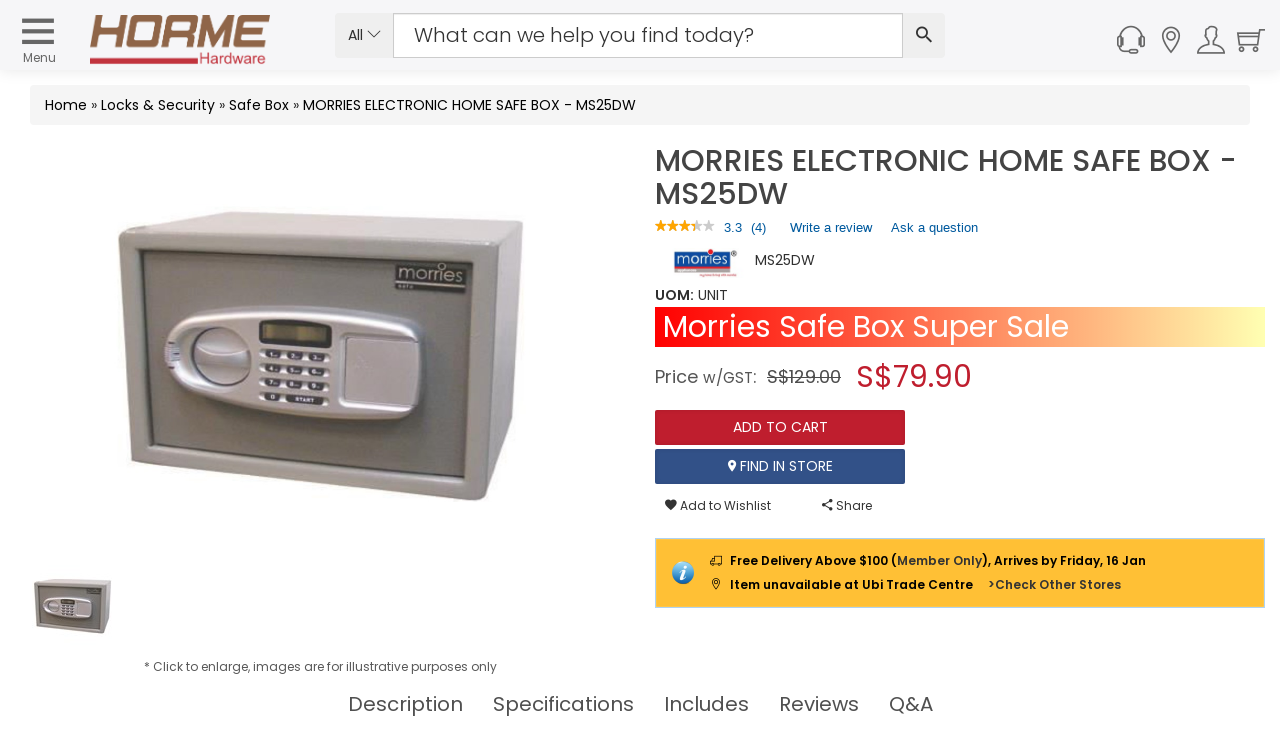

--- FILE ---
content_type: text/html; charset=utf-8
request_url: https://www.horme.com.sg/product.aspx?id=2315
body_size: 186339
content:

<!DOCTYPE html PUBLIC "-//W3C//DTD XHTML 1.0 Transitional//EN" "http://www.w3.org/TR/xhtml1/DTD/xhtml1-transitional.dtd">


<html xmlns="http://www.w3.org/1999/xhtml" lang="en">
<head id="ctl00_Head1"><link rel="stylesheet" type="text/css" href="/WebResource.axd?d=m56qiClVop7tB81SPw6XpbC0YJHef5LIK7IIb6eJh8e47yIfrB2JoX4wkitmrruI8dQGprqVIxgSal55ilUeBhl31wC74st9yU7dRrT5gSi-hzgFr0j577gakoL0pkfutHxi0Phr9wkNSELzuN0jYQ2&amp;t=633603623280000000" />
<meta http-equiv="Content-Type" content="text/html; charset=utf-8" /><link href="https://cdn.horme.com.sg/images/web/favicon.png" rel="icon" /><link rel="manifest" href="https://www.horme.com.sg/manifest.json" /> <meta http-equiv="content-language" content="en-us" />
<link rel="alternate" hreflang="en" href="https://www.horme.com.sg/product.aspx?id=2315" />
<link rel="alternate" hreflang="x-default" href="https://www.horme.com.sg/product.aspx?id=2315" />
<link rel="canonical" href="https://www.horme.com.sg/product.aspx?id=2315" />
<meta property="fb:admins" content="100006169560465" />
<meta name="viewport" content="width=device-width, initial-scale=1.0, maximum-scale=1.0, user-scalable=0" /><meta name="keywords" content="MORRIES ELECTRONIC HOME SAFE BOX - MS25DW" />
<meta property="og:title" content="MORRIES ELECTRONIC HOME SAFE BOX - MS25DW" />
<meta property="og:type" content="og:product" />
<meta property="og:url" content="https://www.horme.com.sg/product.aspx?id=2315" />
<meta property="og:description" content="MORRIES ELECTRONIC HOTEL SAFE - MS25DW MORRIES CASH AND CARRY ELECTRONIC SAFE SERIES Available Model:  MS25DW MS225DW MS325WDW &#160;" />
<meta property="og:image" content="https://cdn.horme.com.sg/images/product/20140213120557NPXDKLFEA0TAS_700.jpg" />
<meta name="description" content="MORRIES ELECTRONIC HOTEL SAFE - MS25DW MORRIES CASH AND CARRY ELECTRONIC SAFE SERIES Available Model:  MS25DW MS225DW MS325WDW &#160;" />

<link rel="preload" as="image" href="https://cdn.horme.com.sg/images/product/20140213120557NPXDKLFEA0TAS_700.jpg" /><title>
	MORRIES ELECTRONIC HOME SAFE BOX - MS25DW | Safe Box | Horme Singapore
</title>

	<!-- https://cdn.horme.com.sg/ -->
	<link rel="preconnect" href="https://cdn.horme.com.sg" /><link rel="preload" href="https://cdn.horme.com.sg/js/v2/vendor/jquery-3.6.0.min.js" as="script" /><link rel="preload" href="https://cdn.horme.com.sg/js/v2/vendor/jquery-ui.min.js" as="script" /><link rel="preload" href="https://cdn.horme.com.sg/js/v2/vendor/modernizr-2.8.3.min.js" as="script" /><link rel="preload" href="https://www.googletagmanager.com/gtm.js?id=GTM-5FNVPXW" as="script" /><link rel="preconnect" href="https://fonts.gstatic.com" crossorigin="" />

    <!-- NEW CSS Part Start-->
    <!-- Bootstrap fremwork main css -->
	<link rel="stylesheet" href="https://cdn.horme.com.sg/css/v2/bootstrap.min.css?v=1" />

	<!-- Owl Carousel main css -->
	<link rel="stylesheet" href="https://cdn.horme.com.sg/css/v2/owl.carousel.min.css" /><link rel="stylesheet" href="https://cdn.horme.com.sg/css/v2/owl.theme.default.min.css" />
	<!-- This core.css file contents all plugings css file. -->
	<link rel="stylesheet" href="https://cdn.horme.com.sg/css/v2/core.css?v=2" />
	<!-- Theme shortcodes/elements style -->
	<link rel="stylesheet" href="css/v2/shortcode/shortcodes.css" />
	<!-- Theme main style -->
	<link rel="stylesheet" href="css/v2/style.css?v=1" />
	<!-- Responsive css -->
	<link rel="stylesheet" href="css/v2/responsive.css?v=1" />
	<!-- Ion.RangeSlider style -->
    <link rel="stylesheet" href="https://cdn.horme.com.sg/css/v2/ion.rangeSlider.css" /><link rel="stylesheet" href="https://cdn.horme.com.sg/css/v2/ion.rangeSlider.skinHTML5.css" />
    <!-- Country Flags -->
	<link rel="stylesheet" href="https://cdn.horme.com.sg/css/flags/css/flag-icon.min.css" />
    <!-- FancyBox -->
	<link rel="stylesheet" href="https://cdn.horme.com.sg/css/v2/jquery.fancybox.css" /><link rel="stylesheet" type="text/css" href="https://cdn.horme.com.sg/css/v2/jquery.fancybox-buttons.css" />
	<!-- SweetAlert2 -->
	<link rel="stylesheet" href="https://cdn.horme.com.sg/css/v2/sweetalert2.min.css" />
	<!-- Chosen -->
	<link rel="stylesheet" href="https://cdn.horme.com.sg/css/v2/chosen.css" /><link rel="stylesheet" href="https://fonts.googleapis.com/css?family=Dosis:300,400,500,600,700|Poppins:300,400,500,600,700&amp;display=swap" /><link rel="stylesheet" href="https://fonts.googleapis.com/css?family=Arizonia&amp;display=swap" />
	
    <!-- NEW CSS Part End-->

    <!-- JS Part Start-->
    <!-- jquery  -->
	<script type="text/javascript" src="https://cdn.horme.com.sg/js/v2/vendor/jquery-3.6.0.min.js"></script>
	    	
	<!-- jquery-ui -->
	<script type="text/javascript" src="https://cdn.horme.com.sg/js/v2/vendor/jquery-ui.min.js"></script>

	<!-- Modernizr JS -->
    <script type="text/javascript" src="https://cdn.horme.com.sg/js/v2/vendor/modernizr-2.8.3.min.js"></script>
	<!-- Jquery MD5 -->
    <script type="text/javascript" src="https://cdn.horme.com.sg/js/plugins/misc/jquery.md5.min.js"></script>
    <!-- JS Part End-->    

	<!-- Google Tag Manager -->
	<script>(function(w,d,s,l,i){w[l]=w[l]||[];w[l].push({'gtm.start':
	new Date().getTime(),event:'gtm.js'});var f=d.getElementsByTagName(s)[0],
	j=d.createElement(s),dl=l!='dataLayer'?'&l='+l:'';j.async=true;j.src=
	'https://www.googletagmanager.com/gtm.js?id='+i+dl;f.parentNode.insertBefore(j,f);
	})(window,document,'script','dataLayer','GTM-5FNVPXW');</script>
	<!-- End Google Tag Manager -->

	<!-- BazaarVoice JS Start-->
	<script type="text/javascript" src="https://display.ugc.bazaarvoice.com/static/horme/en_SG/bvapi.js"></script>
	<!-- BazaarVoice JS Part End-->
	
</head>

<script>
	$(document).ready(function ()
	{
		if ($("#ctl00_hfNeedPaddingForDynamicIsland").val() == "y") {
			$("#sticky-header-with-topbar").css("top", "38px");
			$("#DynamicIslandPadding").css("display", "block");
			$("#DynamicIslandPadding").css("height", "40px");
			$("#DynamicIslandPadding").css("width", "100%");
			$("#DynamicIslandPadding").css("position", "fixed");
			$("#DynamicIslandPadding").css("z-index", "100");
			$("#DynamicIslandPadding").css("background-color", "#FFF");
		}

		$(".autocompleteKeyword2").autocomplete({
			source: function (request, response) {
				$.getJSON("ajax_available_keyword_query.aspx", { term: request.term, sType: $("#ctl00_hfSearchType2").val(), sID : $("#ctl00_hfSearchTypeId2").val() }, response);
			},
			minLength: 2,
			select: function (event, ui) {
				if (ui.item) {
					$(".autocompleteKeyword2").val(ui.item.value);					
					SubmitSearch2();
				}
			}
		});
		
		$(".notification").find(".notification-close").each(function () {
			var parent = $(this).parent();
			var id = parent.data("id");

			$(this).click(function () {
				$.cookie("noty-" + id, "1", { path: '/', expires: 1 });
				parent.fadeOut();
			});
		});

		if (window.location.pathname.indexOf("searchengine.aspx") >= 0)
		{
			var urlParams = new URLSearchParams(window.location.hash.replace("#", "?"));
			if (urlParams.get("stq") != null && urlParams.get("stq") != "") {
				$(".autocompleteKeyword2").val(urlParams.get("stq"));
				$("#ctl00_hfSearchKeyword2").val(urlParams.get("stq"));
			}			
		}

		if("False" == "True")
		{
			$('#account_tabs a[href="#settings"]').tab('show');
		}

    });

	function EnterSearch2(e) {
		if (window.event) {
			if (window.event.keyCode == 13) {
				//e.preventDefault();
				SubmitSearch2();
			}
		}
		else {
			key = e.keyCode ? e.keyCode : e.charCode;
			if (key == 13) {
				//e.preventDefault();
				SubmitSearch2();
			}
		}
	}
    
	function SubmitSearch2() 
	{		
		$("#ctl00_hfSearchKeyword2").val($(".autocompleteKeyword2").val());
		if ($("#ctl00_hfSearchKeyword2").val() != "" && $("#ctl00_hfSearchKeyword2").val() != null)
		{
			$("#ctl00_main_searchButton2").trigger("click");
		}
    }

	function SubmitSearch_2() 
	{
		$(".ui-menu").hide();
		$("#ctl00_hfSearchKeyword2").val($(".autocompleteKeyword2").val());

		if (window.location.pathname.indexOf("searchengine.aspx") >= 0)
		{
			if ($("#ctl00_hfSearchKeyword2").val() != "" && $("#ctl00_hfSearchKeyword2").val() != null) {
				window.location.hash = 'stq=' + $("#ctl00_hfSearchKeyword2").val() + '&stp=1';
				reloadResults();
			}		
		}
		else
		{			
			if ($("#ctl00_hfSearchKeyword2").val() != "" && $("#ctl00_hfSearchKeyword2").val() != null)
			{
				window.location.replace('searchengine.aspx#' + 'stq=' + $("#ctl00_hfSearchKeyword2").val() + '&stp=1');
			}
		}
	}

	function UpdateWishlistItem() {
		wishlistcallbackpanel.PerformCallback("update");
    }

	function RemoveWishlistItem(index) {
        if (confirm('Are you sure you want to remove current item?')) {
        	BlockUI("", "0");
            $("#ctl00_selectedIndex").val(index);
        	wishlistcallbackpanel.PerformCallback("remove");
        }
	}

	function AddWishlistToCart(id, attr) {
        BlockUI("", "0");
        $("#ctl00_wishlistcallbackpanel_hfID").val(id);
        $("#ctl00_wishlistcallbackpanel_hfAttr").val(attr);
		wishlistcallbackpanel.PerformCallback("addtocart");
    }

	function CompleteWishlistCallback(e){
		var cbAction = $("#ctl00_wishlistcallbackpanel_callbackAction").val();

		$.unblockUI();

		if (cbAction == "remove" || cbAction == "addtocart")
		{				
			if ($("#ctl00_wishlistcallbackpanel_callback_msg").val() != "")
			{
				Swal.fire("", $("#ctl00_wishlistcallbackpanel_callback_msg").val(), $("#ctl00_wishlistcallbackpanel_callback_msg_type").val());
			}
			
			if(cbAction == "addtocart")
			{
				RefreshMiniCart();
			}

			$("#ctl00_wishlistcallbackpanel_callbackAction").val("");
			$("#ctl00_wishlistcallbackpanel_callback_msg").val("");
			$("#ctl00_wishlistcallbackpanel_callback_msg_type").val("");
		}
	}
		
	function RefreshCartBadge2() {
		if ("False" == "True") {
			Cart_callbackpanel2.PerformCallback("refresh");
		}
	}

	function CompleteCartCallback2() {
	}

</script>

<body class="full-width">

<form method="post" action="./product.aspx?id=2315" id="aspnetForm" class="form">
<div class="aspNetHidden">
<input type="hidden" name="__EVENTTARGET" id="__EVENTTARGET" value="" />
<input type="hidden" name="__EVENTARGUMENT" id="__EVENTARGUMENT" value="" />
<input type="hidden" name="__VIEWSTATE" id="__VIEWSTATE" value="He/YRKnAUILW40O/3Asyf7vInjEfb88m3JZqxisD6WK9ih0SrodhD78n81KWAbvadsbd/leZFZ3WvfAP7hvk39fkbVK6fboj+rz2863pp0rWfDdhEI3L6RNTHbBWLi95OrLGOeizqYyYUoEcRHTavgIRdxPWbpYy6XlteZdfeCebZbHj2yNsLLzZ3kuHIewwipdkIp7pCMQvBkBK32hsEuehKxvgOP2qT9iH0/dEFDXxR0hnqT94eswV7IBMC/pUbe5tBuTipW5i7kGGrP3Irs2tR83qfT8Ib0GcvN3PT+nruHoOe9o1l1vt1hfdaz3D67XKdPN3hV9nFCZvFaolqCybxzHzm1Q5Aa4nqEVw6NLqIzVxflZOWkWwap6bBG95/m9OAGFEkzAl7QHd3okD24Ev+avLeG2YNSZiHV+QC5jQHnGlxqwKnz5luCxqP+MfI6bPIiVcthvH+kOCPCT/OlLfmMZqLU5bKCrACRqT/ZwtjIsBkKO/IoP8jk40aXMh9R+hTnFLklgfTw9G/uOvM0j6C1sp+KpANjSSe6BQhUVt+DQurEio077X3uRlPdntmF9vsE3asHD53r9J9jtyjvhjz0v56nuHySj1QcfT2fEOoYmwZbcHxoYesbq5suAiD94vm7yhl6kBSETF3ksS/OuuvGZnyiKFYpuSMOZ3bNEHjaCU/yFC4ydsc6o3WDzENnCyLU6/2a/1h4NaA1ITX/XEKxaWyw9tIS4G9CUw6S6aPg+THvzRDkY0kMCCj8lE2ZxrxKHSVnLX4Sia0bbu+uM6TXndNkbZyPlybNWR9PRcCTxajw+jQfufroL6f9ogyCGEDt3w43waEd0gRiyTZtoPSVQZ/WorI59UbfwHfH3Rh1zC0/IlViuMI1bzSBRovgqrTlus1REcPl4uWRumHN5dO3aPfSyGr6x4j7brKc3hw3J8RWPEMgH1eZsAtxDyAermDOmxmci2RKovemhuPtxfBvVQgaFbKUEkZp0TL/y83QR7rzjp7k4X0/dARmAsU7eRmNJfC5BwGHgmWdP4IUl95k+5EmvS36WrejkBLuWjjztvlxFDF6laHWD6xAQtWeWgrNEvim08tFT6h0byJ7e5ctmVg7T2zHf9gVpCUG1HAJXqrV0I5xOvxdMGppTyAgPn0OIJ0VyARu52CR3BltcdqdjYZQDZUh0+ISL7/8J316SpI5+8ET2CiyccjAnpD+bqPqs9iGRg8tdhRAngyG+WD2dXUVsBrFaV3aRVj98oTUGGknzsGCl4Ocf2zdWVrb391zf3zfAF2I70tcr+NAaEST6Z++5DYxSmXyOIHK4643Upvw+O+nA8FTgxgklFyFNqVkwKZOviY22u+iky4OV3bXsAeZolNeV/[base64]/5rdO3nXjrY7SRKGvt3icbdauHEpUDZbvIg/AnWIIKHN9BVzjjCs7hROyMiEBuEV22kEwbwoWQuHoxu2MzW7hde6RVCtpJ66tekv8brCnoFlkI3EKoNGKej0jpKagnAP4GkuOcPemeHRHX7HnQ6lMnAzlOOWvqS8m3MZip5ZICpOKTaBH0B0fMoQmr0WMQ74HC3ONPk6mHENHGKne2PCgezLS6Hzl2XnJZV6RornN/EeTJEsfVNtdzi5MkGxddvoQ70ejB+QyxPZ5yVxaXYbeCGmruIKUkn/titoJ5t3ROQPl1Dd/39xKjLcmR21ijjFm9E2tT8fH4EiilIMTtwJI8pbR/SsjP9BBZTj8WctfSiOF4hQoCIBB+crH+Hpw4YlmlK/[base64]/x3LgD/GaZV49wMaZKRyGNuNYq49JyPwWtkcGWPpvw63NMgHM8dEm3X1qj0A63FtGN+YorlPcH3EMly15zJgFvnQZYqBFuoZ4DBzabHhYX9ygwE6+8EywVSoQKhk6V2VXphG0ojMxeV9Wbj2QHld5oaQeJ0Mbji0bBqZUVwN3p0+E5bQQYK5Abxdc67+FT+W/k7OSkjC7jHNxDMlIEhWTCoy5FIsJdwRi89Agk0JRr18wckBbS11MpS6MYvdOW/15Nmj6N/JfMyMFaYdQeUaHoBJKnOOZ+1aTLjKV7/xw2mhqxKpvd/CAI4nouJmUPOOfSR3GstnJrEDDZvPgw66FqlFCbT2exVsaCO00y/qjguwhirANJik6toQLfM/aoHaK1qIR41Ulzygy7xzIQkhe14hc/3dAB7UiLb0jJ8v3wdrHXRBU7Vi+L+zsU92Of97dBQ0NqZmEowRe3cEZFwEY1DF3q3R4GZcIP1nrGCQ0dxnhh65DCxJfuMPJNv9nIwSmmkXCbJpcurTaHFBngpgpipnQhPDzZAgGfd0JvscTXRIMGPI5AH//YV2ub8RPdryPTERwkr1hojPNvFAgSWe4vLuYIYDKUdVC1gw6hN771bnbfjFjx6IZ2lqoQpwbM742P2IUuznLn9HCM0lx7zxUgFb6XIOu9esFBMFWy4B5lflC5373dfBX4J8ziFgGHk/xMXxz8jmBgSCVPY8nBZ0nmEGwSYjbd09vnI+E9Y2aMSbF0jjZkPNnlo2SxvHMknQzsmjBQKIeEAWP77XXNY4aZJVj8/il0sWgpnAcqhyNwxGwu4BQ1ZFUlrM0YisXn7zrRgZR/Qg4qq03Jx+2HoHVhNRckofKzxyy0BEtkXiP/W9Fy/khtRwiRJmivzBm71ls6MilqLNxY+Bspf1LSqhTShx44rD85B6aHwkRwEx1HGR5Vtuaude7AKpYP/+61+dsOnG9s/PXFfR61uMHAnmhSUNXw5+I8iqVDSWnu2FsG7HcvkP4po/FlDMNKAueQMNEbROxVbXHXdZoBonggsvxOWzdsNt0UeHzvAVsE7TUfANsNwH19YkqwReJIVuMneLoOLKqyRwN8+TwooaEcH4MVOBehcyh3niYlmNHWzeKdRAUKk/3VLTrycYuvEm5OEBWwEiwdiVMARsu+lkmhqlk3OClte11m0vBvT1gKWlRF/h8XzgDNLuhAVdaLeM5ftRMjDQv8tIRlNMFEDdBnfo6bSPQimLpZ+7AZSbUJ9+IOxNXDS/JWsLvH+zMFADkFsdrxg9FpQkPPmHE20UhQzt92ilITMq7fYZJWhM953MSKfAzTjX9wgsd01e4mTpGtARA2ATGDC4NVI/NlyMEIhYPhKu+FGw9J6LWyCN8cHmsbgul0349IGaCKUymUVU361tMd3dlDnGDUT14+poy2aC4ojUnzfyjV+zgUmkosKqDzM/Zj8q62KrgV71AuZZysUvgUo+6QJcDAzD3GAvY3ZWs/MnGCDjlkpEMs6nW6ghNGO7xO2rBm8+R69NYJpiTdTGizo66Rz2y68JezYkWtL3BD0Noqi7lGWU3t7jEcqDkj1aXq/gV0+18zekAoB2PPijcalOpjk9DvnT+PL1nCCsf1RwTNQ2OCvDKB90SF0pkUQHd+YcEiUjP1w5KN8XDTuGJfB9s7Lh8EZvaeOO0aguNscizffnENbudlusgGqmXwUaaPyKtLdQpbh/NJH2LmQm8fUAB6rz68TK1IahBHE9ZEwvCFBsxweR/LnWxttWPsvutDDzeCBxetFsnhi27YSUJDy58vw1MYMC2PWGsrAUa5IwodXbIoeZ7xR97EdFESVmb8j48QiIxeeKo3epBQspySk8A79mHcTU3MfM9nh2ic5uYtAPXND9pC09Mq9SeuTM5IZhnxq6XldHiyiAGv/WXvY0pArFWk856pCyFUCJzDB/n4wO6DNQ0t18FqHs/1ZQOUVOkm1QEkyRfEeIhbutZCtj8XqSY9+27YfU2lX2DVh7XnMJFA2/W0vz4rRrwmru1KTIVKrjXGEklfb97MfAZTOsza4aVAcO+Cm+Mk8pNmRRGkzJ/+yGvHba87v1xxm5QfXY6MiiK0c9lZrc0wFKG9gd+4SVrVZCwseE4AYqN1SRfG2a65bbWjjcHBXP/Hfbg0RvRjM9aUzdORJDBYaFU3r/SaVkq177gPVXk0+Jp7KopkuTV/BmDCk2hJho1w4C2fFNaKRq5Bm4F8Ks7Bt+GTrucY2GYaUX05h0zs6rtSpBEqgDctvitjivctj1Ij6M/ZoQk1kRt9EcndoyWdC9h3/JQrDf5VZtA4RDW9RE1XfewJNogphSayxVNigmxm12BhVFS+6GfMHY6QF2u8LsRp/[base64]/eid4FV+c7DlnjnnimPlCRA9/sb542oTtZo1IwcMHBlsbCfLs+32gXHq5phMj3qH53GGop74eUZr8XEoj53ae72LxMR0SiFepK2+cnXQ373ceZ3bPAFc1TLPk8eKNoWRvK0EM1vFgYGXvRN9ndUlr+qgckt/qJySFArfKkpAOfsFWIMP55n/bPP+lADchUlJB3jYghiPbw3DC4ofm8L68w1/3MgS41wjEw8h7Jv+twW7HMXYpAhVuqAkHKIlA7ki3dThyDxa6zrdTlr2/WXKfQGAFz/FqfwwWu7nVNsoyCxgt+tk+Bqkyjs0KiOqpcdKDyrWuQ2g+dA2PeLDUeVH700oar4qvuNN0QnMaid/SFG+CPzo9lR5+qTjhK4Ba9iMXei9YlRE3B+m5fyecbacoMdXTADFqCvTlxEAh0lGlFbztoqclZDWTykfqcCATuO94ubGZmzaANnbQc6vzL1kA4QT+q76gXfAmmQ6eXgH6fCGLZkRuaeur66l/PBp2kB051h2L9IbvZpl6oC1c0LVNR74mplOGRNQv2ZyOx/vXB6ofkdERqCWvCFnR9lSxpfcRu7O2j3cHoBmb7DekSzRtcefXCEQ42uC6A1ltDzzSWI335FglzuuXgcOsybTOoH+Gdw7JHWZnMOGGbTk4pzuZmHtVyLFvPTwfb257AukDxOJTU8vPmyQpgs2PNTHnzRYyxeXAdXP/zX1rR0jw7bTW4JakuXGhS6vZGvIVMk+/s0aaPebJ818cDKT7NXyJrHgbvnRXsJhou8lXxlrWO3EnoVZqvEfheayAJfn/cdQJRmAw1ZpSW4qggLQp62iSzj7yPHWam465dKgk6WV2mNjvpFd4qFEFoq+B+Mpw9dgMdGF3RDnd7cOR8cv/gdLB4JPNjkY5Qp9WlZeAhe1BPk0jsp6Nqd6kpncUcej6pfgcIfD2YeQjtWXIfQgPFh3x2TGmR+TbvjSMTTc0TQhT0E5aw1YreieZveXhjKQ9Kk4efbZfjsz6/ypspjRsStD/[base64]/dsOcLtPnWW13Afc81ESJ2ayU4tqBTTpCYiXVWgKv9i6jGvvPn7AWYSEutov7G0fWQ+8nEYRK29bqX4ar0So902h+8LFcONQ35UnN7BuqjqTxxJ8/9lCvyJivN2ZeXjoCsfuXGFxC9YqFXFF/vcYwstOSj5uRVgL0TMxldBcYSHRuRwk4zzVGlv11ptVhgQDfbzOxlBy+MYS7NFWvqBAsfu0aUXjsbyw9owIU7kWi4IFKxf5QxuYNqL6xp50VPTZI+/RJh6CCHQ8RwjRCrUggYkGlGkZzSr0DpHlSOgIs8iX757ZIeGw/MUC28cS/oEsLAYaVpSZOPmFQbPp7FAriSg/gEkOtI7/cSbwiyNtWKBWERgLn7VBewHDnz4xF8Ro+a4cuiK+abY8embPLnqKhkchy8wxgAfO3QsLsuqZENq8iUgvjn2U2E+S+Rkf18MJ8lwT4RkP0oxo9WiIoC/fBgeAFYcM/JIhJP6xUvAjfg9kOZ29tJlj8T9eflWZ7kp16P6mvyR9RMaXnah02gY6I52M/AtyGrbknuP8W1jcHRlLWLvE1M7++X3vtg1FNWwSqZOofmMCcVIqsaccC88ZPNJmUrzZLqHvMjyUlbmnz1BJn72XRMDJb0hwoIedDOqcvah+xgWMqVEp/tTwPspruu0wvI5hZPYx+aGF0KGwHlcMTF0+peyU9iqWdYymbJTJn8QR/rknrYEdCSNmTBBuwMF2zjoIKDM+t2JE8xqE+oERayCx+omoFIFf95RIJY3frkR8UM8uIoMkgcIk1rgi2moU2Y/D83W73h/DIkW1RQUv+rQwLwbc1nH+VftT9ULCxF2Ey8AGL1TibU6x9JdU3U18VZGxzoVvTZ9rpLz9jRBeKIgyqNfn31hxHZRuQMHk2CPTY2C1Bw0auaAcEnn/U89c0mtvXfVORgt3UCif2S2/rk7kpLI1HdqmWjEU2GLhD2pOK5tA5tlu7Q4RTTcS5B3fhgVU0rJ9b3GInyxQREmC/V+7Of0eTQnCiONJnfc4BOSHw9Kb3BXgL04yBTtSauhD8ZzojbByZxdRZ7WvBVZoDXGufK5e3REsASmkElWyBZoK6AikOWpZPcPL3Jv5lfmdEaaHxJkuD4dGK8YnybmxADk6IftG2rBDPs6ZjixCBCXZSZxytYHZ+UjK6dIO/YMuiSJaGypWwp45J05K4pU/kfYxzjTlR2IOmXWzdmlo14zXu7JD/aZabUp7xeTlJ3Vg7Kq9vxdgfuaccSZsqcpwbR3oCHfTLysps/8C/RBn4pSfS7h+07FkLa33pX8SMAgYgUP/dVc2/5dowKuBSC7RnyXSdljSXQyAj3n91zMS9dA0iXCLyRk9MUBz3fXI71SYdN+6WEskINvk0rafrt4UPfdLsWrm64XF8BgVyjBT0Tmk5AzwcJh3J0N2/6L0bZOHcDamq1Qr8yQ+3odGpOj2wwMjeRoG1hblGLEJy7+gtsBA+VG5I4J0HGFiMCfprRZh+N5tkWbCEHXbI/VrFQaROMFXrCl0Jve9vismaX+qusudhi7NVZxFrjvcYs3cN+tnSO8T5/6pOfU9ljF8S76xg/PhMWPOtt8/[base64]/1k5Qq37+oTNkkwWYWDE8JsOT7blurRrf8S9HHwsBeSUuEXpFsQVruHWpMhbPG44cA5iDSnisehM92whVTyN5vgevGErDctRRrzhe8NNedXeODPE5NlwjzgoCUIsS/kZ7Z2jRitmanNSig9ruIacZCPrsCduKoYWyxpdDhg4WIgtZvKzUm6URbOyw75JP/PSdZCw6Qv5DmQ/5qAxZSBjVGplsXBvt7N2KccgJsKkSQWPT1dqYCLXnbRu8QR8gRyvBa//Zu8SGZ6wEtPVkQM4NeoUHQmcUkE92O6eZ7jSHUftbf/sB8t3b8MQ848gaR8a8iU7dNM2Gfy1z5DVjZ2dhSffeeo4RL10zDsFnlq19m9UqGsHCVXC16e495w50fAuuQE+/+UgOpDd28d1yuSYxZ4o2o+RicZ5QB3kwvDUGtUbMFKgg5rqhUxCq6ptfiUahTyirBZDRcBwzReWgJDUjn1uN9PbU4fEoL8II1l/e8GOqTfRcUEzn5K6mLkASPfIHxFRgTF81WrlK2fhM0QtUC1mv6PdjXEawDoM1bmttgs2SVB3xMuAU063Y7MgVER9gyqU92gJV34fo1SIKFD8Khl5y+b2JOfQKHDHAeGvMtFgpuVIFLo9c6UHXlTH09nG+xzgFdB2zGfP6e+RMH/PuF8s+vWal3BYBxo3Tc9zG+yIYIibYoEg0cENjWJxYMdhxW8YOJQtZCbCpjaNiqkPKnPhQspfuw0AtBq7whiIxCwh8lwHDf5nY9BQi8ZeppkGPhEw24L3hKte4IbrtnEM5t4J4uAuJ0wZAvPCj4/HGZRGW9wIpE8P4p6ZhcPdSi76XGe4tLNyAqAcHcdXeohlfM05MKXrTcwHe7juCljr4JjU7fao9IVG8cwrzFVtSZLoeMqNc6+hBIYjvsjM4bGoTGfgRaPUDP3pBPljfl4bED+cAo7fpK/DkC3iROeagc6SWVkP3Xd12fHgeDlhwPBivcvnXwhi4IrZSEbTZceMpL1tbygHW2NH5vteZsslMUXDZMqLlgFDRG8gyQ9qk9HHRZgG2CpThsD16gRPVXCPtI/9YveVWUQP924iGfLrcPQo9MUaLhYu+8Hjn0zlj/AQ5Nh/2VF1MdH937GBBZQbNxZWPery8IcplFaFksZITC5/+BUACgm5K+r1kedxJNFzp4yPAniICjriC1Zrozhcm0qj1YLLYxcREma02CdlSXybhE3vaPNgejLaxsFyTfatJy9nDpvZSc5sN0N16nk3EWTMcVuSN09N91uSMrIGg+rNTiuKUXVEnY8ZbW0fi5EowmAOL6QFkV8VaR5vbqb/svSNj+oaBX9tDy8n9rdu/mRXzG9vvU9LIeASiPM2pg/Yz+Ushp8LKR5IMh4d7PWRMr38woCGiILcmGLjOO43aE/n3rq+yG5sPNaPoGAxnOdiGtxsXWmNjUYalhKEKw06p9cGXhi/cUN6eH+xn5yAhlZbCmddD4BeywBLVgRuzO8iQNH6EbnA75N/clJBYqY4GvlP3BY3W+fxh6PQQHs9z6gvVhtiVcowTl2Hpam18UwRLaokiHgk+qt+nLXW24Y65cax3ExjVU8ZGovvQaatlEN4jm0D7hH+05cilnNKCtTIPWeKmeLstJAwesTPzQkpLV6jmrb5GoOv4hawWVC7S86VXFXkL9Aq+4T6xk2vmvTiolTuraqBH/2pWGzbX/hFdMdy8vg6t0b26j3sckUBy7f5ri9/YrJlzPwPbkMgRrMWSZzS5LPeJ60Eu77mcXPE5BOhC7k2fqKf0UEE/myFkXp1OEUuqv5fN8zXXZlojKsnJWyz9ROoOCEdU6CyHWRYob45+4j11rWOhaFkObQyWp4wG8TnjbuaQm2vl9bbjn3ttBlnylWlLDPMw7iXhPS2RZOhLvULdOkr3I22mL1WSKNamklSNXBoj9cb2yXsWzLMw7x8YfppXqQWSpnQWY/VMGOeiMTM2zgtsSXl0P2kyOLm6Ky87HA2txFua5E14FxiZbp2VemSEp60uY9WTapRI+Gi5StpO8IQJMyFat5kxjJbG1cxq/srqEGDMcQgjxQ2RbLAxJwiOMppyBn3rFNvzNjwfgVp/VdyiOmPnyWJ3hfTPB2CAjr1/7/+6ZMIWN1wFeE+cHrETZVo2hhmPxqW1oLeknzE89cficjExU5Z7lx51PVGeKu+p+oB7QJLvf1vPTQzuCevNWt4iIe+uV/eTZj1WQEImvK08RHGALHao+bnxfAYB7W+rBv85Qhk6PVD2zNPYVlgDnOcMW8qRdfyIod4IO3tAwD0+roIfLVp/[base64]/0igqOuexHNrm9PuLeQTLSE/+vaLH5ydbnSit3poqOUNM16ETk3f3u3RSfdiDnAhpZ9Mku4v9Ee2AWyW50waeDivGgcRsOgNmASUP+1KKB9Q2p3TJIB3m89bjAfFMx9H9HyPGg5XkHdgHyw3cfLZaldTneO1g2OU2R+9pH0IT2Z7k3fTaP6Nh9M/g/KLLxoMRvwNk9u1YUVXA0WEHO6M/fUnFsHUdY/TFMkz7GRZazfqB05vBRKcg/YjNSOlICEdqyAsd2T2YeX7ZbdCKEG2QdNwExcChjKktI11O4qdM72bKSw3+pqG8gHfrsaff0/6M9zbTdXJu+UlXQeoF0NVgzzYqu6VFhWtUnRj5HUuYEsUN4ylRu0f3xa7QN7qhDa3AD27CA5XMqMH3SFeJCvegFFLnCmGfUSBik1hV3LSmhUOGZkNjkdAN0TJ9TbNxl4FHXmV347fn8nGcRBk4E41MwSGnDjo/URXKHcQgnSl/ufOvkWRadTZoQenQVpgjBhyXYBUXjHyO7eJrulkvU45As8YGWW8luTVeNoYBZwzZj+8jo2bfwsJhuvpvAot2o9VZPQ2V1e+SAXiXyrBV2fcAeJyuU55JCv8/1u6mreX8lcTMMUNUAbJVzVbxLZKWku//oecrIpR0vz+ywaYo1qedJfT1Ozan9+rhDT9K+CwtCufiVLo4qWwDQg+mGgtliPj+aaBsn5ZvHAKRpczQaR+oXsK0l3hrXibbD1JglKTHgLg9c4GYa4fPyX4TacCwmm8nyLf0gM9dphXK/[base64]/9Aq47e9aLFWGhUrKl1vIorCDYFDVvP2ZQtsP0SDiGZczv4+7wFKJBSDlCu1IohfpBhLgZOfOoDyOTJI/Ak70c6+Bkazq+92zhjhlKBa8t2qD4u27+vrPTuel8XVf064wjUX17LssHxsSihC84lrvxuJFwGJFL1Ko6zg6/L44myOMIOSZkpUTcnDugcxpec/xn9byajnuiBPa/PS93Jrwd96+Loz/H4clsaM7W54O8fxkL0hlcOu/Rjm6pUV9DxEwlgtAdZ1/NHTG3gCpE/Rq9y42BACt6RxmIdnHlUXtU6G3wTX6lGlLHvQzcmKSEQRZPNbaVTQD5GF57X09r6SMtnZ0kN3VKHVH4Oat/Mf1miTw5iV1x+YbHfMaEECgxMkkVpfwDol/gMhigkbsPiz5+k5voOKsuA9hHJMN7B/4+LjfhvxRG7OHgGl5uZqkbH055PTinisW0RtxPK8n4+49iy5v6jQkQx0vEHDYrxGoD+CQiBS0wX4gWdXRxYcsTamp7SXjwqMEjUbAV8x8wyVDt7tQ+OPNKGsR1Aa9gIaBun9ktMPzljDwlVN1bkFxKJpU3WipAPREqoi4wBakUgZwUJQRdI1nw276JJ4gdZS/R/6w7QCgimJiVty9UtwWEa/bY6uyif0vlOiqRqg5EZhojvKm8kL2NZ0+FsJuRP1RKVI7X272MFvWbmPWp5OOagG/[base64]/fcVv4rkB7nC7XMgMX01pfVgK3T82NLHcjQkYaxiQHE4RlT2UogEPBAX5tFjeV3CVeoZfG9CW6HIV1fO4Hqa7bJhTUhC/0iXxk2F/pxAIbbeA9tvaTkVhF/IpJuvHFerlKtsxrmInR2CT5r9ex/gxf38tRePadeY7qply8vwtJVuqSD1WQ6G53S9ZqC9SMPaetzA+i8RiYTCs7YuuYJam1ab1Elzyo/On5mTiODoaG0tMK8MQbPplIcQcqRHBVpomegAWsCHsG10xjzo3TW8wIaymtSx3rYtynHl5GZGsc7OA6ZCSJ6g8x1oYQ4HVabapwmJSmVb3CBkXGTZXAIIiltXnz0N+vK+xhyfxySJLmn4tR6tOgKbX3SPr/q4NEs55HARCXrY/CZzkSNn6pxzibsVDFqdlHJXWZALeP+tDcgA8pna60FNzG5w5FDUXR1y4a/cg/dt4HHrYIEIc3LwmUWro8fs/e6FGvPB4DmJhbTA8WmADEi2N3BhjZPj0t4TydbPy7xxF2BjIhZ/BDNYsPBgw3o7mBf/OUkg74GcWbRPmlLp2/2MSpIBvlr7IalfAnv3shYu9HvJe9PQ94aPUNnNNkTgeN8fZ9Rx3zAtHimPAhJVpFGjJGnVEQAWNicyWMf5XJc89kiWM966w7IgialZxehtGBO7gZmVlL+B/HhYvy0gA/HbcEsDcktEnRQuuzMgYUfW0/WgFVC6GmPMmeoGLxytMPPcoGsUh5Lo2nFbYSmiLQL+0PGKo0hq07dZv8ls/AucL7HHJFNePXtMFt32vv2IpFhnA692h3o9YuB9y8XVSiLV5Tzs0NX+58hKM1dm4g8D0Ku+LqmHzqJv0XTvEbC92tgFWU2OoVmwZhjLtPNZ0wW3qcp1kvzw/[base64]/12SbiaI0rhb62VDJvkF//M6p6+z9BXzM3DxGL6rxEr02WuD0/zDFEMcR7R5v/TmjH4jJEOsH4VaURuG71Wqxi98ElZLImbJCPJHxKxhtbxu2cTnHG2MXVmqR9m5IvklbI0MAw8E0axGC0nLq9geK7SvymgnokOXxCdp32zVMIHrqugaArarOgOusY/jTWvuQwO1hk2iBfi5gRz0JYjVZkreqmunKwjSyeSoDyu8MVmANsAKcY8wATgEB6LBYkf5SAkGUh17VXJGYaw0tKMtoAR+mYQxxoe0qs/fSnasxAPKNFmdQHC32gBDlXgMHBoszqvbqh/BCSuzWJEjtdrpY6ZZK7MZ6i5+Qm9G5CiKG0xIjcy+iUeh3WVRatI3838n8wIJWI39Uz9/LkBhU8JaIMt0FQZebocUZoxCjWl4RmXJPejdi7Eq2ZVe52JJUK5OzeEWrmiyboNnxUoyxrQzXyvNkn8Zz/IhDjfnpy2U4SC9PIclhk1Z4OI79TsSpaKy0RBPlFlqmbD0jGDr+V1DZ7JbomWK3ovLerKWYH3s3aHTjEagrxqaqRni+Gk0c7eOIpUUEDa2x9ltxo7Yc27L5Gg+2GnVRMbEWWFZDREkDqSJ1VeM1U8Y2w4/AykYNG66PXhkw2hL3hv0y4KLa9i4hHW9C14ikclGhzqADdhTki0gxghCpdDuABZMeB5cS2bRM/iiN8/C1My4kih2otvK/ruUh8SBNozjuf6P99gY0aiMVOnukgEa/e0I/hFI4H4y98o0j1zFIzhFrW6xi97bNU5B0Zp5S919UTaiGNK+3rs9FACKD+Zb53fMYPV3VbHR1Se99cjw/L6JwZXS1m0gIRNx+kZqEJ3/Ff2dvm9XbBn3zq/6yxoeZN+ii7vhlLB4K1cBhDLVO91hgC5CUm9bdB+aTgQheOX4RPmF3j5kbxBKPjCz4iFOSrMkDJPNg8zkVO2BGXRhJMGxbnSTxD0ZKE0tzgkdS0LOXWLDa3uN0FBlHj4Yk7vT5B9zuHFB62O7coyTGZs2o8dWvqfiApLwA0A+g7Fc8w7YqdDv/KUscHOTAeSCT3xCv1l0hMJOgNdspoM8YEI2ZO9KOeL+s4MbjL3m6gadKm5OOBU18mvbxLiQEBb2fmOuRoZzwWNj70WhYMJHmd6q9xXnOH/8f+DkmoGS48TPJwBKpJGHE6RVFRIbf71KtFREeoKIYcxCsL9NlWYOjchlXYHTvhzoDkaMSZ3qpFYShjn51AlO2azOQFgaMCbHOtlDCe/akM+pUsscwlNCWuiSdN7qLfVviN+qv/+MbxkjvzWsSkUuAaa8iO29xJu3XSv/BUbCMaR5xjrwp+ah9o+162csEDPSrxkz5V7Q31SyaCeDbVApSpOB92l7doxEqVeR19h/otNGPPE2ztoIntyT2WrM6XH3SjlLgYRPM6FE79ayd7dtJSvi2Rpg5nraGqSljdx7wur20D6WvqRvZcR/yPqElTIb1chX3PXvns1ZGv1NbkbznYNuzXWP6pWNLQiqP6aa7iIlQhNG5D/19TBRgGQ4kQD2lJXyD6tshF5oaJfQMQfTiR2GYkn+gwecXFr/mDWhEzsipJGTJz5lHFVeUga0LTg7FQfOjWsbgM2yM3cg1HeQQB9RuYIoqHL99H//f0BTthHdv5tqEMwamC2dql8jRinZZ06TJbh1P63jlWjJdPqbBxa/1A2H+IpJ/yuzDgbaOx4a+YCCP+3dYxkyIUNK/SI0h87x0Vn79uZIzZ+G2xQIOnUatiTOeXLceNzVorQ16EEVzEjVj8IuY/2KB7kcjj/RLwcQDCGnLizOfy8i6mDGBXVTnEzXwykWGj0voo1w1UbFFTF7zWmBwwwGXn7oiHyUH9j8F0uqPo+Re9ZLzfllQ8B7GhrBXnPycEnqLzWNFrsb48Ib1AK9qlf9127IkdCaXXUW55rBgw4iRUiAC79vL4BOrevZmU93qMHTBbsxF+mz0QLB6/olKsqekG0ZhUS19bkdpaDyeZYaUfWjXaIHcFBJ3kSAwJiW+2E9FcrQTIzY/ezIRWPG02Wo2floUULLQI8WuDo2tNiDqAYZ2m2xUfPLuHcPkMwlwzCgjevEdxWXaHZY4u0tsNzuYm/KlwFV4dyImiy5u1rbe5Sa3gc6sldgjp65YvLj+P9kOI2vkn1wMi8xRt5h8AVQUiepsRZuQus1eV5KnMbo+PYtGFhr4uq+kILNZtfKhPP1nGTAn+zUhR6GVYIn48tWP7Cswxs76k5BTQJn9F6vW0IbZ/62hHyNphANdAiK2aoGoeXeP5zc5sHiYhsF4Zfox7Hk5ZC/cMHi8AljtnQmyhAN9ocXf5g6LZc5AJngTvHAK/TMi6azBw+H6Juozt/lOSYfx/bAv/MA93Z2QlLJIdHleuiFvRbYYFJ0Dpm9JQr44BLqLAucXjgVcyjffOoj+ghhakehfMhLLUYvu7Gjv7ovYYjt+CJXyXANB5gMGiBuZdfYej2ZkaMKNUzLqc54jbHXVyQZHF0KbxhH4UQqqYnFR3We0TMbDnPrfXlQSvoJGdy/ou/1FoI8s61/qfq36Zxp5pJ8gDqHSGnvda1UPurBL/5YW0I8Rh8fIIGF4m67B8JWTpS9/V9BHJ8t6fvEPw9PHWwq0FuAfH0obNteCKCBBPLto0/SkzCGIrPpkt82KdNqq3/[base64]/BObo58AcY4thNfoPWT+Y59jyhodsu9zcpRR/[base64]/Lv2zVmCHraO2KJvGk6Zq8ZWq+LE7YN771nS+pyw0ViCaWzN7byOayG4qLh/dJgFYFnlt4rlDGaiOvjRrFOvNVeAKufl6hY5TqUJh+IgvIio61kjReRLGvgtlpXHfLAeuio+hGec0buxgBqSDdbrXPZt94vjJvRpS8NPJocXBLn5spdlI+yL38Fv8plQZbLGIpPLmwM0Nf5/PcoqXv6wG4kVe+v8viHiSYwrdgPXgdxXuH26JyaCritDKFFMffbZFIIFv5cUu16j+B8vks/[base64]/jrDxelt+t4A6qh9UjUkRquTyT8fsjMb0B6o3AhB4rrR9HedptlL5P5M2RWzKuPxRZyeggpSmmN8qSmXshVgm/56+njEZ/xj9XMrec+MfdipxqtSYanE5KdxikFCBYOSuK70GnepsrN/3axGCzhIpBmrboHz5lQCEAxeTEhUfV0+/rQ9X29XSteQ5xBAa8dfkdhH7oucAxS+6jBrn0MUBm0VuJY8fv15MSm6ELCQ4j7LtuskCW9Jul/2uklj3uBvEEehQD1s0400TnshvzlZGlB3pE6+sz8sSJrhfHyADT/kz4Vh2VKQFBBfCa80lnMuS+nAaA+nTi6PVP02tA3pZdn3GWUa3nJRYlILA6/tVP9Frbd69jEbXJ8lS7gZuF27Wbp8WA3hxe+PS6UtopNhybRWul0J7RZI1yKBM1oZni/D4DOvr0rwMqrG9iijxDpalreg6P2nsgY2iY8KT92Xu4JLbuX9xopZ0fXhORBq9ZXCSpdTwe1K7QfDWdKKZOfsgc/dChK6IvQySd+z54jyUGZgxx/fzg5pxG0JPnWgdUKgo5Qw1l9gJTw6NiUJgICpxTDn5XeEwnjmxtP1pZMHE6kmpAZtOHbT5Znlpwq8EE+yuTZNLzE6GPcGJkehqcyT69btSEve69b+33MSRwLN5l6U9cnCTZ4uFx3jDw91Qt6gEn0rBqPpPEWfvQDC/hKh/NwA3I7wRdAqe5O/DnvLQF5BwaZX5540w0hBcSs9zG5yC9FXXagv8kE5M54GgAC1GX29e4dQjes8youy95Nq8JU+3STgIY4GRCwe19WZYNkkn5gerAwCAu1h7M8F4PHW43kevhVDiJ3jgt/l4TsBdKmwwh/8bw5j0CFqEj7YgwRxecDZrOcKOFvg2xryC4FxvObCT2Esva4y8mIOrQMkyu98MrtSAnwzK3NaolG5yReUP7n30ZfZ8bWdcyVbnbzdRRRQQTG+9WZf6qSowOeKhgB33gYFHpJupeAOxnLrwOoEra0lE77nfKKnIwO3Nd7fWbg3inAcHWaySdKK0UDyHC/m0KvSaL84RwezrjiFN/[base64]/sLy4D+o99cZi7UIXhIXqTH//LQzY3/DIaeW7dcl38yF08qqgIZBztGdSy3x4LHuF63nGlVmh2ESd5yK5iPJxflBDoy7OOExq2+O11E6K4e2YGGljwxXLeIzoidu1ElrkCz032O08CVUVAG1wvyV7edGuC31CoxsH0dh2UDHS4oplqsKkx5MaGjL/t1b1kQ0Y5m7ZVCkIOMC/haUgY0PTlp/[base64]/vH8Po6xidp8AROf4fpzIBMKZS/p4xMrUUG0ctxOwAnDFPuDmUZB78XyexQcjFsli2qYfd/hTNa40ZipTTC69+pNkDcEQnY8C8SyZHmVrd6JwRXULJYssXe25EWWRTbpilZlA0haOP8QGsx+6F2HeHowzF57nYzbRvvbKOqPES9Kto6qwxSV0pylbyVwtw3hb007k7/hZ5MbxOLmU4w/63vaDmWLdb1SFNXtSuLyCFbwcY2jkNtiXavR1aBkc7AzUMABggd2DZBHsjEmQ2Z72w2JFNB48wG1Cjdtwrd70MdJv3p4DaqZJHHx4t00X5y6YRE6NCIlnfYk51g9zyPwuQhwr9s/e8qA9TlQS88aPNiUweaQS2ZKVJhpndKaWttU79AZAsT4I70tpF+Lh3fnSAlTfd3nahB0RBIUICrDn6vTDfSE2/t8dwCs6Kj06OUkzXSXPy8yc1Y3Iph4vZW8tzyDQZsGXmGMp+65QnXZWJ+NtoMH/CqQ8AN5LZglRmjN+c6+0DzFgYoUCuCJJdjwSZ7AFCY9oL0K0ywo5Qrk8HDFULhJyeGX1VUSs/tAEGG6fdPWxVancdh2KRuN9jaV5WSSchbVTMkEuAR9BJmN/R+C5MajPsWyxrDRxlHkJakJpcB/De50fkVelSLm7i5tHRtwqfQ2paxR/[base64]/dgHosWZAaLX0luiyzI49X1tWIF1gFLjh37WNRPl3F4POivZ8poW0vQIX22C/tzY79GxHEXPgdNmEk11TE9tVLxgLDzxIj+CEefxQx+tI0BOCT/MhUiynIBCrjtwlyLS9vqe48yRyx+wUjifCXfEO7mzJaw0V0hkwQg/KERe/vH8Keo4/PHvnM36Mxqme03SN0R8TNX3ne3r/OJF/Da6BflXZN8p2swZyB2oOORJ38H/EvRc/Wq+MApPpg4M6EcTz31qhlVUHoRNXQxPtg5Sd5bcmgoQFEFkbra8/OgwdEi4tD5DNxV/tw8dzgGnw8buoGXToJeFhTuDq5JXWZwHMokOMAOM+y56FovGQExARK7wX5AvUqQUGp0CTCdVvHIOUN9BJXBAgBOfiz4I1IQoT8bVfQvr4o0ayJFfqskRJV4vW12PvyJ+kb2eB3D+15aNOQVo3R9vkBFUN5AVNgB5X2mxAsEKhP7Har8hKXrdurIbbZUOEMalTQKFj/83xsj0os+08d07hZ3dvPJIwf6vM2+OIyABDRonyUhLmvF6fshnF4AYBKm3Kxj8FDHJcSuCNib4gqS2AN/hedmPbdt63F/NQzF1y7R8rzYuyAJOy7T4OGETLkD/uDft+f0IBYt0IBizdmyuppdG3cy/+YzAnDzO5gviDGegUHVcNq+BCHpkc9bQnznTGbgvm9JPaODOJwOpg7Jpmw7oAgDACVy4uDAe317kNPX/7FhJ9ZwGhU33KeUOsSEM/5lLh7boWoXfBQ/2WFlKPUksHorw3356XY24AkRvm5odSZrV0HUkyOitGV4zeHQ8Nn3F2iZteWexp3Vy2MN8Hs+o1dRvv7DL1FqVispH+MPyna2soO1Ma/m13HYNiQjdxCrX/HeawziW19nyiKzBioXxOi0xhj0fg5DPjRZoh/ETIo88uM5I+tra2L3zY+2uGd7HoJ0FTy5wKT0Rx7U6yJMkh5YkI91l06DrU9ToDZ1Bov9tuoa8xpxHn4D4/Wf8HgnB3gd2iRxlytzNNS+PtdmXPT3rk290mBt5cvdLRg1vWOc7erGx/Iam7KNB6LhSIwRF/5O7mxzQDyOtlar2hn+T3bUPuLKENLjcjiD7Ku5iNzixPaeANrn61lrboKGgQ//QtfJTGdWXBpY9GHgBA+w9y1uxcEY5K4h+wvBqj48tXVMfWojATIzUNW84DWEI/Yuhx3Kz48GsBv4oCVgqVN0PP6m/YrJYBofqCUAKOFd6i+Dv8tCPRUX1SJLKLJFphCodV/+JlcBfSB5sA6dv98BKCbsEr3UEHUG9othIcANWwyx5cCwslk8PenpQJrDoHt2pYmQywdGkig1hweH1j6VaENRfzaCvjPGuUtSY745QP9YR9XCNQRalB8nRjKIErH1mh9BzwzC9+IGIb0B+//yGh1y+diVR6mv5urtPgupuU/STjQsvl/AO3fkA1CnE44qsLmJwDXblS51/WmTCLetII58D58AKArwSY+gDXgNn8Vt641QhC2RrGc0oeoZBv6UG0kJywCc0ZSUHodq61lHYqaLoybr2+Y1uOZwUvDkhdIhXqunmY+CoXfdBK5jAMU4b3mVoJ6zMht5dvBazKoOp+n/Y8uuEkgNWd2jagyI+AEllCzBfRDPJ/G6OMEbPT8jla6L5/wyrZhtCeUzp1/uTacbKZO2jIdRjHvEiGxosYxbyIQHxwyBhfPJFs2GKw+rryzCJ4QB07RM6ar8UVclqvGVco8MqK2RnaX6I7N2LQIxN4WxIIe94cu7ngcby60zY4gCbr1a+WOX872PASruYfNqaImKipQW484Q4gPd6ngiyD/cnE5l3DlRPeAMrUg4gfq6Hz0GQuOovoKNfZo34tiL87GLfCJewilMOJhBk+LVgDtqjDJAVYLkoEcuiveu3XVQ9lTktTC1O9R+3Ey+iUL92wA+gbcj5g9cGb/fTo60jeRuCkl8cFxpa4ddin9V6Am930soV1XYgDYkjxPQHrFGtvbmtb8sITXSHDGP3g4FiQd1eY8GZdpAGIextW+Vbd8ZdXTwDC4mVr6yphZ7sgO3taqxej2HrOs5g6H6jS6RS/x08rRHTM063XHyUw4IE+Z+sZI8JNBH+x2QYmJYzwavqao6VbTjQJmn2X8aKoD+opPqeZCxrj3sfaYET+lx/Hp4t/5sCr49Ok0angJIS3NXRH4irBP4c1GartQEJunLExhXZXLw4oeQ6eQVh/tm3HhYVpd2TN0D6TuNaj96Afve5sGOi/oM9sHFrFGRwryYi+1j5oOEYEq+mdtggwron8eOHdUvffWQZwrxNo6BRWK57Asy5b30Yr+nOcmJRTx/KCD97aiixP0oYsT8tZecIyL+Q+FGqoSFUpfFMKgcpMVQ0sULdSd1+p5box/FVvMTTVUaNyKZ3U2LLkLvlKed5pOV7YoII0Hj4eLAvT72VNEi35xeiwdWoZ+HDg4iqTX7+ihS4GFcAnV8aRgc8NnYqL07sGG1T90ir2JjUfl8yPD2tpvn9B//ObP40Z9AMBKb/y5NIgu044F7Jl9CyT+ugWPcXnuvE6/pVrC6bppXA31FZrGzPEwBMF6sx5gsZ/nRMcqm+LnZLFmg9NeayKuTRWsQQhuKO5pFBrhf1PtiVNcv4vABKqyakDfXgWM/Da0cWhSXUhF1d1T9wuXGmJf5Gv2zXdaJMagKIAF1XnK10jKag/BhyIUB3wIjsPiKjeDBICXQ9cHJbhiMcOwG4STpBAaK1K9TQltlF9/w893ssb8b0/sjpryZNj4R11d/g2tUcatnTWJm7nI+mnZrI7214YMgKmawgyM+Yz7A1sqc3cvB2oZKo1p8SVLyzPSt39mLy4e3P0ZkKixlMeyOBEFNMEx3Ai1YS1L0ohBnm/c2JWTh6P+1cO6cZvDgE4UYO+gDBl/kYjekGiWyu7u51hBah+POkX6sIWsWE8kRa4J1QJB6hSAFN32jgNBU0UnkF2fRxVEmbJSFIx8BsFfFKyGq0l1H+hT+pd99yhN28/6sfnbLYpLeiRTumVTZSocCsJxmol0p+gJNxJ+BunvveIgBc2pVJeO/s6/fG3r1UeTD8WAUHGGb23Cfzne+XNNV/23GKzQ9FjmNmZ2Um9cAFhQz5tzEiUPwfHIUyLwzOZhUoalgKBsnvzV84nt2pOHu/[base64]/1mHdgsiaDsdA0E9Trn5VFEhvAymz0RBVPDfp1dwZkJ3MxOsUccbMRB99Ui2ZdOYfgZMT8+LrMUP3zWXoCOiLFq7WiiO7vzRyLz5yKNcl/PrCl0xq0viDLdeY+Nq9KEES6tPNy68KnX+fobObaKarxHC44hYFQ/HXGM3O7OSR0Ln03a/O6EuGtrCd+X9UlNcIVJitQQr2S/[base64]/QPigPDv65EqYusd/kA8DXVL7qEZgq/6ZnjK04luL6XAV0qPlk4Ev00J27xruSMhbMaDwsZcpAWj/T1tknPn3SsYMZWPIUd/3y9/lkSDVEtCVkO5NBjJiys4F8TCu5TzEPpxeQU7RgRVcVfldi8sYnjvK+Ps+vHvDcOzeGQhvcH6vOZpqM48pSnQr10KTJ/Sth4JfM4d+v1mJ8O/+PwmW4pknsyTHouahxrAG7v6LECIWg/XDPjv/tW6vAcmRN/8nRobH1EykWW/TxC5aYJkacY3u/PHyEcCk3wAZ93NwgESPU0fh566QQFjioNxj9gs2L+Tmk6CkIDItPPXWW/UPcvFeaZezqOXcoMXAJAuSSNmVSEKbjUs53ZRO6mYfhMs/U2OhC16OWfRhp1L8WkFhK7+vZ14QMGd01FG7OOnq8upUQMDyqv5jobMGyNaEe3z+vC+LXwE+6dwdquEUMyCNzhfvgL0EzzQXT2YeiGAoKIvmyMG9eQc3GQMnl92QPDvWTfnL5zGp1cCCWh+YXU+vMdSZ0T5FdMxZAkEtdnzfd1XSE41IEMV4/oAjDlWSFvLGP1C+GOy4z/jaiDej9lF8ClKasNLHKqcjJGPsHAvAE4fVMKurIF73nzxt82iavO68S70y9gg2/NGoN53i91hX7FQMJMM8ZXvaJrCx/F0O1lzzXsqxtYS2A5QGQ3zxtMAPbs0pJETLYuWO0TF2JTWZuYj81uLSFiuW8YaoXdfrIM4zjPCFfDi1kSwndD3S3zUrHLVIg8EMhctJ2KVd+E69eJeZp49jxeAhCxVZoGs7Ixxq8qCicrGgpeGduGssT/czcNzPruYekXZ6hbZyC485OxMuJmyIJ9FmrTE5c/Tt6zQZKdIGMPr09Q1PZfiovAwZd8OVbfONZVnICPfa3o0fZ48n/ft2GDNGIRdpzTYGSN+NVHl5QmmL9MFjxMlwjlT+5SfFniwcomGem9mGdGufV5doTNmqpzYq0j7J1Nn3noLozK9vixlcvF27HaaseEJedaR2dSmRBhOGtI2gsOlo+AHxvD/Knluv5rm7GlyTLrojMtUey7AS5Vi83ivrVovomhNhYPr4vO4k/8fd0VTMgEIWFDil6rFRAyoyMDBRBi2bmtIbnaKn/bqPlXpMYr0AF8A8HtrCtsb8spUrK8vjr3NZldPyijl2om4dBSegcWLJUlDPA7m4p+i1v/OF+d9xlqkKTmKH6ETsaft06JDjD+Aa6PBZAtN8o4F01jDJz6xgMFHfPJHE+d5d227Ury8CGrM5LgkKROxY2ttpv5Iw4ueIGV30PdT3bga3d4A6MWT7xZpZ44ouSzm6ub427JwkC1klfC7expo5n/smaW5l5Yb9gnID1G+BmGSdOPQH1odzws7lI40xLMIR9s3Wm8hDigGS3O1B4xVXJfyQD1JwKcfX6bxcB5RxIoZovIbO7vq1V6JVM45qwzJ/rnAcPfPo+c+05Ex94QqjVmR/WMwvxLq04UIviOOo8ciPxvKdePXNP2dEl/xyMgjHsuckNGMZ6wZTGJRMOmXbC8eTPlWXOGTMqEzYpQSwd4AFy+FJnjt2ssOfQECKLSf7qBDcMpvMlLvgaNFSqkdWmTE1cq0JDxEOypzLgUoFjPHFvbDUH24KYUaqL/4tyOgz9rCcB1PkQCBvgClB5oUy90BO4NeRvqU5uj1Sw8mkGZ3Y4Ek5mflMa+O2qwA+HvaIPBCSONzKnKCJzom0Zysh/alv6sAZGCfDgNfcgITdwC8xnUFfLL21CMDKaCxPmCXHEwIbNeclftBZKgNcMzDA+EgCpqkuc3yAkVVK12MRwt5fN24UqXP3h5k7UJK9TNvYanlMYe3azYvnBoLRXb4aElHN6/CinkZuGfTWtJ3oLkl350hZHpzNLLVWV325pF0oDSVGkhNuobJncVRefDR3Y5SGCRHx9SogL6cOvh4OxAIADY4GTF1waYmJGVHLmvFSpGAMc7KpW2Gq9/iNy0OvuIQg77qZjOD/IH0VTH35xbRNfDwcKQahAvnB9PbiWYpNr9Ayeg6Kx8rbXUldv1cCue2SZmX0BLmO4YuDBql2/gKCd1JJbqq/zPCtaARi/OARO97HQu9huSxcRGeoIXk1eok2twLaxH/[base64]/dAfr3cCjLTmLtpjeNsoeEkDOFJ+We+SWoDNi379efaNEFtFFmEGibXep1NYEYlBqz1LugV5ADsUFH4TYbYBlpHdWToQfd44dzdrUbYXQEpDCuoKUuoYr0ITB60I5UL3Ol3zsL6PX0okjCE/9CBhS41S+iglqMEttTVMwJWMNNGPL/QrlBdyEsCyeKnJ9LTQK0xbVGxXNuh1q4Yu0Fhl2tzjpj6+kcu866hv/KnUPxX8YoanC/2DHNdbOpzAymSbxzYN4opNfKRHTkIHofLL8IwWe6g8/Q1hU0Spg29I6+fUOfHT72pDhONmRitcmUTa9sxm5fbouaBqRVPtuiV+4F+geGOHJsU3yrHWcwaXKI2PoKAAIWSX7ufk2GofjbN1OkqJydzuUeqbqle2kJTI0DOEVrzP8sY64WP+utQ3vg9XqlFrzMpPeXZR8aUzCmK8LUa/PIlYSYKlgWz+vAcFDtbOaa04l2J+drVWTMzMCpamzCcSMLAuc7XGvBz8QI1jJ+Mky5ocaS3lI85Z+0vwu+Prn6Q1ylUwTaSnGGK/91mWMWqgy3UkBtbB2TDZGhzjO9b4nR33nM2bw9w1zXeVeRoAItrzevmcwf/qhQAr7blmSPgpMwr5jpdkU/ESWS155l2xBz9sbFKE1aFXwLNZt2/rWXRxO4wFR2AnAx8xqEz+PMSr14RLmMbcvOCD6nqSsZFDTNjpUr8ulKXq/nkw6/lfKhWnkPCdA4XbIpgG7AoWXizvChUHxW4R2rwWBTeJ3Mm7YwcbitVnFh/MoO6ptNWtGpKwfpsYwdKKTwr3Tw7/Ifyg1MAYRmROXnRd6qhQlWDzONlXwUVv2WmvVzZz4AGma/7vR2i0N2LXTF7wE8dyxrh5Wmi0QwRVmrF+fTm0Sj0EKR9fWtbCiy1lmsSp+vGWLKSo3oI6/ESqZdXWl6NFOMxA+Evl/n/mweVCVJR0SJGFsMLq5WNBEx6wGk1rYHYdz4ChLfBd7sFUoDqDEl+KTvLSbh9b2hKQ9LIJ83Yqap1zpafHlFZEwSMzvE4/Fpro1aBuLXe9D72XAi8cXcyIs5SmL741ZuJ0RJQVxw7ZfC+zGKrMZcUqjFq6w0vrDkVsXJa0vNqdfie2q5h2dh7a+nlq6lDAhQ332Z+34iY7Mjt7jKayL8KkkVdUCmDd9q5754Mz73oo3y4Yzx686+vlUxT8DRvpMsroeMSD7LW3wTgFMFFtp0tS5gXU/q9kXxjETmEnvEQdsLqy6Ek1o4m7hxsGs/2fkeWJOUJ6JrRkuUfUQOoiVD/GexBk/PV75jqHmPnKNBOWfJk28Fs0G1G7IynlGWgpskzlYlmTxj4l8pH86j9smhOdRT1TDbppsgj9MX/JAMfyeKfRsQSo/e6e5SqO9XMAPL3JXNPPZ0dzcOOggPgQdSoT+bdpDZ8nGVY/1Cp5CMzPzM+jEP4JbupmwNQiRz0puGNJ4m/2aQDs6z/gjjRUscIqvy4LZhIoFEUCW+iY25H5U9g89mTw2bSpfA9ewE3U+a4yjUxb2FORyv8ZcmLntg4k0bdS3x0/0dTv2KCBhm+COofeP5uulNBMJj8+t9nDBRXvNXtXOngEyouz1aUwcqTrIZgFfrSfEAiQ7LdhIoLbj2OtNqnJF9k3QfmDTBusnTN7zdTwiBIETmOnoZAzapSH8yF1lz8uNDwt3/b7nFTX0P2/QTWTVgeZWJwv+bvBgXHIJfwtYKhZQ5I/uzycYaa+r6S+262dAg0PLknRuf/nZafnPidC4NEHgJWmMQi+vZHOUki57TkRB/2JZpgk2/yBcnfC6irxiM2FRmh8uK1jlCvQf4gCBFgOKCh0WZAcX28vbNTptJ9rVfT0U6RMX+8jGrNMnV23EpOTE1inyL4JK7htlym05QY9fOrX3j87QLeTl65sZRpCQpiPXKFLZyCfCtIg6qxE+bRN3EAk2I0nSv+0fkIazsdBNigMlw9nhuCfXIz02fZZgkln3rJjbdBg0JtaS/ukSbABohmqP07Uyc1eQZTzeXpTyuQeCq2WSTejxQ7Obq55V7bqsQ6d2MfVafNw9hGPSmnTn21G1beDTMWWbMXE4um1aC2GoHzBZdzsw2tjGZ/[base64]/NeisH3RDYvHk8a+S5QIN4uO3VbEK+mSVcbpRcbN/bKBULwEvW7Rojc9DvuaN3Q+AbY5kyoA9yCTnJOJqGbfmml/Yn8eeVge3f38bvNkhk5VGIDksQGGx2xeIA4635ZHrEqY0U4SMZ6Ooet0v7iUSeoo6/NqiIhYugNlss3qn3n9rlAlYp5DiXGu/4gsEbrFO6uqKpDx8AxevHSZILmRqk1U+i43OZwuYw9En2jMu41siYiY6TLNPON+EJvy35rZBRqhe7euT8NlfLID69qzSDEJICbBKip9vTmqGSZ/UEfLwVhiz68OTdOgkJeTfaYXjN2/q+/3upYme/Of/6XzocYOGGf3gyt2wjUg3Wx3DrAeWO8lzNu4nsU4VGYQDlFVW2F/t/SJW4BMePsCQimq3144b4b4k4L2BcB4VpHdhmcCO6khjKqqm7+Q/01q+SCEeZYZ0y241pGZfO4BeSsb+IlsZ3CUb7+PDRa0M60I/JTcK36jEThcb9vunJ7STn7ELHnfPAbGFr44XKqCv7mQIUOH7i0clT8TGllzyADG+MhetoJiySDS/tw5myWFMjFmGUvoJTHLPAU0x/49BjyQad5FZqQxZc88nXTXJdfWkJniXGoLULCR2gtp/dwgMedq8IkJ+RFt0iTNFih5PQ3KsYiOXkHQ09NAdmbJtVji1WvOk9SwyrKujwgx0IOsL9R4+40P4SQm38kmC5fJ8yfimW+pTV3FsI8oVteBAWvxnVAcj36K50ZnKLOOYfG/5EshlTzmujSyagokFIQ6J0TDDSS4eMVN/UiaOBRlMJtvoKjp71pqLuSKHf/dMGeumgsql4Xw86JvhOFzQrgg3k3vmFVBMxvhFY96QdvWGoqOFb2B/ipeuowK2IgH3x9f5dNOuJf174QWsosplpp8rZgnVVshNeMbSx9o4aEbcg6sB/KjLb0B1hzUlXCtx05Q+IOKqOsEfArX+M3K9rYFRa9WE2J27zAquBdVsSDz7bOO83VYw5U69lJONLDJMiuu6Ie63hFFWgBS6gi0k6mo5Az/XjWgJDyPJyWr6GHXf1TbjZMWuQJbA9SdGavv1srmMvIXnZ07MzXs1E3eood56foT87g8/7vx3WTdn4whLNOnuO9ozn6AlzFZSF4zB2qYjLg8Y8C6aOGYLmzH5FSNtr9k4gwQmOdl4Z6hFpbCZ8tCFN75SM9RsvDjRa5NaBzgjgI6d/gxR1EeLNoT4JhkMC7wKJCS6TE+xgcmRPvRSTZHA+sibeBAeIGFNcM2zbCqi1XEAQjlcWEgYTzuAIElyJzQH7I6Al3tUM7uPxBOhdlckogopb6ec64nh1yUU4T97V2uKJDZmg011wsf/A2BFxHMHTXF0C0bxRoeRNcVqEP9rFYnWf/IMEhlMkuCwmcirMaI+UCZk1Dm4jOp2NO6hcnnhZ1bDa6YMUHxw+fIASoVQfO93DGXt3qlyohg5Z5ys8g+fD5xttuDiAHdYh9F5lbvybzrYTjJu1ko4dC/ygdm9/dRE/p8s3uFrOBM9N/Ads6ocUv8yBq0SS0vVNwQKpI6g8bBW/6AUnH7WWG2UFcA+5Z7YyZfs8d1ecqJGGesnWAPf1JVn75BM0EZOUB5U4QvZyouVVwdwqRlLvSYmD/iystIdfY0q48Sfoc9zpVQyanA/xdd5EBkB242skxWjQ74zh2xCTtCg6m9bcgU6pL4DtW1TO+QApxrjsq5TmnIHjUQXZEu/nBGm8Pbx/mm5Xxw8AS78Av4lDx8GEJEBJUIEsPfyybZkyQ0BhhwOCd8+2CgSIRg2kcvJ4lrb66JO4i2q5bi7qHIEVqLbQko0h4ZxpJTNcAHiT3E0YMUne0HNlwbRlDQUVxYgzl+Kc/yqJbfobX4n0aWUTQPJSrdUZ/FcmNAy4xiXcYfrIpfUQnzKjg+ktAGGyZBM357Hc3Ze7aRvM7zjbKNVhQ2sQsLsNuORneZmiRl/zFxPbiwBGwjX0u1o3j+uSuNEXadNlBstRGZnM++OFF/2VFSFQZ4p0TELDjDU/DfQKdR8sd2SNGdT1krqj6+2qgIsBGE9Ee+Jp2/wq6ne2k6VtZORQtl/fBoqVf0hUPWNaTdMEx9O/t8O2+eKDqHoE3ukSPyjDP45TWi3r49VdDV25H8xWvhk2tOZIAy3pfiNM//rRJGHWzfplWpvTQ+8xN3cVPfQo+vgWX4oiHy8cCqn003COuZ1yUrE6apgyVc399tFUrY8sQ/CzQGp09eqCn9GOpiWTyKBbzIO3dvra5OZWlQN5A6aZNFo9mvVK3K65IIGim45vI+eH/q3uAc/Gclaw+TuTEaGmae2M6qHEi+GwWgzIVCHsl3XXvMebdkXI7KBrbcyPkkutQ186UXg9c920oYCXGijsUTanPO/1KzQEGiqKIsy0gQLTOflOzTQ318ukLgZa+w4GP6v3IY4hcob772WYzIV6OC+1AQqcVZg/DTwwX7ydGBmGpeCNg6BD1yDB4NedtPKiR4fafFHpxuYkk1/yuVTVJFbjhcUUNx4xvmM2ix3gkqH0A2XVazIYACQv5a1rixm4FGjwjfTvw9kHDeuZJYwE50olQk1b5ye6Hh6pHmsq90TJ+nhi6Cah0SvVtB1DJuLWFpRgugD65jbaKJDlY/bgVD1gOkg1ztnU+gJaCmnmF6bEdpn4SufWWta4Q7ltasp65HcyOWBPmbwYXQ1APRqZC8Mty0OJqEvMPnWCU5IgmvaslNKs/aZv5cBq33ccnObvSDaMQtaKrfsAsprpqQ6f2orzHVWTeQ9o2U3l10nkMIQwdCgqjcmXG9hVWEyN+zmTcBOxGSsLX/1Wpvo7IzjmZHmUih34wlMbk9sAsUEx/C6GW/0+hqVVrMGgIUi4Zq835quYcfkZIf9bdj34zLIVwU6mAmRRxXflENhlzpjsO0MvrYm4l5hWi0482SHYzl2BPUJvMYKyumj/a4qVUV9r8AEPytrN+y7adK/j7/ckVWEYmbHeLsjXqWfKyJ2sWM3PAsQTOrFG1L2zCjyUJlFVEwYWoP4CTnLUM8d7/Umn79YsNG88SypYUfCncvXiuYM88PIGd4nS9FCboVPK9lyL0QxReLY99c5CICSZTqo1RYrduHd43GgduAdLSkRtAZ9CUWedRPAK25aNHWI55jVX1RcbLkmtevlZhhDZyNTXkHEIE/iiwBbGtq3At5+XSDS7KVo51DBGpCzwyutGnhs5Ah8NR6kjSDCDS2ZbDQDvytmFFDOHwkOlUMkciAhKP1vXqPNKqXOo3ixY6ak7RuDEMn+/mTbgqcHNBiqmcYiPeOvTjx2y+oF3kW1bk7felAHNm9qyPUE0rYDt17efnGfMUGJQRLZwTtDCCk9atv5oUfGIaI/3838VKuJtU8QRDPJfAUQD/H78LpH8NYNekMhhLie1BHbpDpvyBhhaid/uEi6oHibTl32zUysUHo5fNCAVQMDuv1mBgbTmnU0/gDaNJr6LZ//QqRw3tY06+fSK+4SUEDGkLyKlVBkTMPck7kmxrj0FJD6O8nBZe7qXAKFAGA42Y0Xb5OvFfnybQ2r566uA+bcudhY67BxEsKZi5StnwJvFCH4GP9nwYvCbYne4x9HA2oq3VntOunYaHH4rUYjm8hg7FeAs7Pb7NJ0jTbhsINbWGDbQg/A4q2qxi6RAJVqRXj1iUt/Y8cfVOcTx1SyOi7Hm4puUVprV1vMJxxZx+pDMmAcPlN+sQuRIDV/rp3X8kmFl6P8l++hJPqdSE0jLCNkixE+0x4KCYYlU9rNEAZvcOsmRgXHpjlvgmVd+lDGuRJMKMfftl9WXrg8YpOqgrkjJu4GcX/YqaB6gowkRtjkCJsB2OYm5FhAV+nQGlQ7cRQRlDEwPK+FttNZfkClLssCu5IqSYAuHFh//ygd1qni3lbU26Hm97QmW+jIyYG1JU1bNzuyINxXHbX/EKogPS0l++l5hrOv4KiYXd7hys6I3QpctUjW+RPgqtXfEeVRUrFPzQb3E6684967v2Pymruupg9t2v6p9CPffEGWTOViRelUZLs6yOJkWoYFOu2+r/28XxC9z12lVcxFtsel4PuyFMK4yjefhqbZpWcI6O+u9mXSvg3+qgJwHs6wn36gHRQPtq7FvLeV+g2xLCVwyYdM9c7wCe6B0UQU1Dy+UDgjr0ytswpLTBmJZHuwg5egMbm2170KUhIJkmkZ+zII28VewY0pMGHFpqcLriC2VcHtvAkIA/PdaaiovpbUjiRdsjkO6oEEIx9vpzg2b0Nty1sYoq5EoeVLCpxsXI1NDOtMC9rlqgviqBs1dlgXggtFX2Q5sTtTlZI85PpoE1xYF9G6WPzfy1k0h/[base64]/Qgp5Scpf5z/FcHWc0N68UMFf1tjwobkd6wUGKAWMl3PxGY/mIPrIf2SVPP9FHneuUgWth3t8tUF9dxpXCghqonOCpQ7CpApADcj/EAEJiM/BSMQ4TT5PQvv7UTHRp7egLjgwSA0R8kdFzvmWiBn0Izfh+RRRMxpQWzoUYvw1/2TGSlXSqX+eZCuobZ1Sf2Osuxdn7kw21F7leeKk75in4SUT1PQs+di47p/wE1WgSOr3525LDOgBYHLbwN6+bv/[base64]/UsOzpGd806S80296in9bDExXr9yJreHWxd0f0ztyatbVFYZw/FgvE4DsRAycH+R+SVTaA52kUc0Pv6rD3lzGacYlRpLQOoLK+nebaXvfMLIokDgZ+Fpx6ReTY/My3MG9SWkuftcOVq1uZashMvQY95MtZnLrFQeMvkn+Ese3tGdcPSuSRZb6E+RBB0PNsT7tnoe6LNnY79c3CLCOKTVb+jLp66/Dpj3URRPcYPZO13kg5LG9gEnEau5fHz48EmpoG3zPK30ICu6fQG56VPT+mg/2kskFOt7k0qEdvBsM4CSDd6gXmabUjgaehR+RMy8gxGdJmWS41ErUo7MAhW6qy73bSf1e7/KWNWqpqZukLBiYhUtjL2uxuTNDCMBNyjpgP/F+ppiCLeJoNgnkyk+vezDI5o3VbBG+MmUC3udELoSCiZTMTTaZlrhp3SMAJLJEdDvl8VzLNkISr31jpgSqtFP9ss02OnN8Dbmkz7dVbQk3+msNlvcAqJprwmOM4BefHn6x6Jprnxzh3ZQTEuRpAZuppxc4gHP/WQgQUfA62h/xYxADBWd2HShaiL+94mWueKk1eaYHvKn82PLqahBqkimQZaLKfp85inDCOWL06HZ4uQUGyUi1vw6x2FNdsx4WUijnbgjHmdEc7j3zmncgXDjyotGRoIf1PwG6z759+g8DqTMu+LJZmn2Ayd8nNSurGZnLAAoZtE54SpLXmJMTRMc6qBU/h0+CVD1/BCGrNO634bkFYPH9oD7cnHpVR9pRbZLADc9Yv3WZ7Ys+l4rOQb3YdudCBAfgxLugQwv6K2CkB9g3V9u9mZ9Mbu0GPv3uwoydmHN/4XOG4G7guPl+JmfaFOuYLfmYbgOVrNSPsYg8H16w45aByKd6zJJqKOEKORIL2XHSxP2pEOn2NU2NWidZICe0icZs1zYOQtQgg2wVl7ZMUhcECRH2TuKWd4Ypw4FDLwLXhuupw97m688+ysQmm7XW5oweBuc38l4TQfg/jO2D8bk3170o9wCZhna1wtTfvVpaODsvgSI5MfmAuLSsdBBijPi51/d6Fg8XRbXf3GifaIkw1B9Jq7xmirMlPZpcHn4nuWgU2VbWTgDDiZJ5SBrg192tCgYf8xzm4EDBMfF0f6Sb+9XWl9fF1/Uc8/ki9HaU5PDhqaaI3y5G/w438ceU5goe3O319nqo0tFAggVqbwsF4PhhIU/m4TYcClAhrwlofboZwAt6IfRaPl3Jd5EhsPkRtq8EGbPjuUVR1TKf2b1YF01RE/4VJLhuR/6DLcvp4IYO48lNt92i5krW3peG/zZVH6r9sDVfOBNXLRwt2XZwx3WunZkyuAa66Z+k++u23foaA+TCeIp/GbisP9JsC9EY8vkOQIDTj2qxox/FjF8Q1wu+tAwerJ/t8aXfuvhNEmt1h2lbKrJ7rIhZFrH9NQvdo5N06biqco5KOKt9Kx5x6P8QgZ261Mxga1A6qmN/eJWQvWvgMV634uw5I8JA9tbQ9gnozE0QeYhDzk2sODHxdJVkc++0tLRSz9/Ek9w47+AYIczE3ct9KyEFwlGzekCpjoaH/dB7g7uEyLBHghq2zcEuqQPe29VlkgspVpuZl9pvKKbNcG/kQ3I6qMKW0P41CrmlQQjaTZPin6NbmsBnpbnhUTfWl3fvCXI92rieaCB7tzoD4KiBuCw02pSZ3WVTfxFRCxDXf/Mx9+myx/IQkFa6AA3wC3ZWjnrhfT8ut6O7N9a5ZIajL/lVD1gXuyzYsTVNlfydG1/Gk7KYGa1NvIffr4SPf+K8S2iGK+JQA/8imLiVkrwi2DWcEtm/Vkch6cptTZUoOfDz9gg41duhl/dP/[base64]/XIX/LplvQMP9L8bpASBJBbVHA7GtySHwDSbv/XSnL69zHnfcMtKXZTNtTIVxaH5lmuIsG2X73ldAgiLtDHSaVpGrCwmmlqJWCVbDbrXlCYRLLVemlDtvNagynBfY1AhioITY82pDveZvHpaINv03jN9MnVOg03dw7rjQ36o00TcQ8xbMJpulxyXigRqRALCPaQHcNzW2Fc/4rB5EWlU1EPu3E2zPYAf4vZzCvxiIbCBSPIT22CWMZscaMO5q3hOif0g0U5ayQMNKYVAT3RkCfRzDCuopuRqbWitDm2RgiVVQuJ96KjHTai/+/4M9nvUxq0YQCi30yOMsAMJ6uCZOZnj/MKPev6aPC7cRh+bXwfZFAs/zGge4wG//cpHxDNEyOzztfN71YOQhJZ2Mi5rDqBiVO8MKZYNiG07gWD37dHyzLo7YvcxlhtQypIZhVrMARZiAJQ7KFA69hMcOgGgSUjR2WsO2sxfIFclUCzK9JYEEypg86TQOeajZErZOkxLE+6O9nv+ePU7ciMOaVHltmv0O0QvIiK47U3ia1T81Ca0lwx9NN/qYizGEn0oxQphoptK/7V0QJLQuCpGEY8jPDMHVbNhOQ3JB0EEldkSSw542AU1Zmr7HCcjgc/UknjS1Auyn/G+962BRE/+JzLOYPOic/YnGsZ01zvmlag1obJgUEzmls1UE2xd5rz7DNmL0xk2spVt4N7z4Bqtj9390mIf3skfOW0n0Xn8FHcN6guzC5yt1gTy0Gor+E+ntzTDvlVxIYFuFOoWIoIE0rSOfA+YWbXbo2d0Z+jyTn3ORCNWb7Zjst/P52IBD6rz6z8qNID56tqmEXO+KE1jn+U2bRWSbU5igQ/0USxMmIO9bRDaRs60Xb3QHz7sPHLFWJn/lYaHeRK8ILrljWI9IcH9N1Tv2lxU6jVIpMPSha0V2Ykrh05bW0DU1glYK6bbeJMWzt0ioPH3xs6pJVAoeWOsBgNzwn5t6oFMv8GT5c5xJwsuUK+Pgg5lQEwwB/9QYg97FtOfSS3OnJJQoVgyF0JX6K/V1IGi10M6XG2QCS3IswxyOSFs4Z/oWJd7Voin29s/OwnHsJxhmoUu52B75Coq67oS0TWkkwJkWo1JvSB5w992swcFxiYrEPvCYGHefYxpGw4EXOdzWangaNW5yNRhxGa/QX91P78sziaiejTlHn2ZaYvuWgtqmbDOzmSmH5eCE1dgTzBSLeWzCN4crYgZ1BD6P/FtO/ita6B5zQvTTzbniq367NnUTyxG80Vtq9xViuPUDPe/[base64]/oZ0PRJ4jLypNd0ESgERQ/LYt1TkxyvMrFHoZrM34Hil2owTITq+2XtuL9YUxh1gnbP0GZKnlB9uQajJoeIrHLcI+P0PSZYekhAAQO0jvTc/xJmS76EwSfVdZqRJyPqaPEMqO1Ap0ryEWhd3cpV+D8pbyiCtMJSAYhn5oZ6GJnF+tAXWvhJlYczYIr877rXnKzmAPfSd60NvVigOa7EFbgnoCoXg4r0BHpJtAjMXcwl6LcdIT6q2pviU4fVk8jw9T26Ozz/X+ZXNJ7uM9jJDQ74U/EKV8OH0mA8AK4AD1gIQ1WPL2FcxR22i2cnQsq+prjeFqKKcnZDBZJaan+IZ/e4UBxyjZ2QqgXZ4XvjwhhNSuaoGKNUpPhxI3z0vSFiJGljjsvVgquzm3mNFnNC6hI+bdEC7bHM07EqqRHrt404NsbQYHo8ZH/ribS9Ta89CoB8NYrnI52jBBVug1kEBN8UPT0i6LzS8iPa5Y2Q8vZ478XOdpXT2mpGSgFYDG/ybxV4xQWdS9S9S0uHQe3325VIbgWOXu4Dp5lQjtlPFCZ6pEEPF9rWx4Qv3VMM+RV03vz1uXItI6QMneOCFdjfeTl41sYDVBVCQRVMEX/MhLrKIa5NV/d1w000ojWLLVhXZlXutzruNcrAjBynFbYR7PeWefRvgl1DscJIgMLaRPI/fxIcaU5jilGwmIvRlppAwFY2BTVxHC8s/Q35zII5GVBTCPVtc4I0ui/J/4QVpYtBV2wrcx8HvDus5dLuuKadHkLECYb1Et0ctoJTUsPd2egOzmpcUzcqKh9pEcPJ3C0y9/6MDtTUMW49hVfP5i4XMZRNsW69J2p6cTMM+MQwPAFVd2rdrTqUrRzPtFxR5NiLr4HvrT5afpPW1tVeO/ys0mEgB6JCvsLDRA4oOKXOrz1rcQ4p72oXjCyazpx+88TivoiRVDEbrAQbd++mtkgcALA7COziJqizSaCl+uNGcmQDor6JP0SceY72sH75IrAJEgQhhRR4DWRnQPDzJw22O+dsGHswA1FpHmojtwX1/l9XBUWkgfwKV2qWFzS27K6obtntVVA4yB25WR8zEQIpWtqIbMNWQ9qQXzaclx5w1V4xXXFLaYquMbl6D4Kq8AVPF9R/Ic5UMBcmE0odgMf5Bj5Km1ffCn24s95nZAdZ0J5txMfPgko4UstSEQHEXQeAnIqZFgRJhdPUbNQAe/d6x8kbHT71IIAKHNR/qGuf5grAM290IRToazIT/7ukvqKdyJNqRbnS8ixkwl0Zlb7IuFQDi2YELc1xpXXD7xsQTMOLuCVmgV+g8FOUqcuP2eBPc/2TBYhQsiwlOiKoMiSN9Hc03+p2xtzr0XLCpKV7bZ9Z7bVwzxFVO3qayb2Z0QS3ROmNkaZnf9qNRwb0Nq+qwQujc4gnbzFYiSZutvr0azD44TXEPW5etIxzGLepYVaTq6bDHqpkc6rb2rkHxHEQxDU/kEtgzXBLRmobf/n3rMBhPu8FuvwKm6m35JCUEEDVnMXHtZYtEbD+Y0vYEleh8hNqggIBZX/NHAN+DXaovyevoS5LzMSWZSex/S819HaWGoL26MlEdwzKNrq4Lq8bqwKyCMWNBexhjHo+xM3xNiHwViGT5PM0+PFTkyf+pXzgsCIfwuy5zMsNzN7rBz7esKiX/TVNlVcnwv8x1ygwNPyTDysq+0llp0rZwQZekwLTMKORieMJQ4q9XxG1M9c7BC/TNsY4F4xzF3fH89bDU85Kcb9kfHBycToOljum1YUCAivbUNUrgIVRvIgsU4FcYD56V8SgHzKzHueFBSF7ogTsuBPAQTUDRcTwwZZGO0ntmJ0CJkJvg3VYKxGX/1MgES2mev/Rop7EK0Er7Qw/6ET96mNK1XaTfkshL1aWdEtckkcjypeLBfn07ncZj1dofFFUT/g4SFiflC15aS3v7k96DDsC6FzMYW2/N/aubpOfZFOw2gD2NLEri/ajnsl7KFnqlKiWgIkJFrxiy9QzyUySWbHCmZkqEG7ssDXGatYn9fIfOIDsw3bvM3+2xZS8HUjVrlg/ROvFeugMUVrxn44jxqXVnSKRjrpYTQAaB46g10UPrSAKFSwct39F4K99u/QsZLg5WR9eeoucQGDrcMvNyvnlD2/rlp/[base64]//XKBhidB81Dnkkc1DpUi4WPl7iKRGXTL13tdaKJqzWxwSjHZQluAXiZOp7KW/IGlHPsz54Uw7QuM9XktR0taiWcnduuYOHBV6OI1RBKcUiPy8G4Iirm+ghfd+mi59lNLq/JsKqtrM48BYGGRdp/RHlY5ehP3k/L4aT7hP0+Sm0G+qdl5UNiE6pE41VLUKMoBxNMF55frBSOP24DQ0WKDF5wh+/ZeCPpSHsU1WYcdk/BQrbWAC7GYtOkyyy7uDxou/2OzMvO+cV8qjWKg3bhHjAiLI5ezakrWsBdc5qhv6N6YU6BnTCz2lzvPjxwSQIZ/hj9cPXkFg3SkD9LfHBoJLUQUasY9+hczG0y9HzcguATraHtGh2HE50OJwgK/dhF5g61aBJh59Lz/mmxzHEdo/3K20KVuZ6PgfKFgicjKa1fF60HJ1gB+eO85M+7sfk6q3sv5UIS1e5Lssb++3DSVhiMiOgIYW9mo5kry/tUYwEIFjhmJ+IujXP/miOvcYXwREuHc7/tujTyN41yH/6UxwMY3wZc00V6drGBeksoakXJyCBhJ8WPW/[base64]/ov5hw7n4+wpExpX0BdfUFoxDNtGIPQvZEZ4YgZ39f/grwUBJGtKMJod4SRc9qR9z//mwuGF9mLeBkIGwu0DHLuhv8R3/Dxz9A9amuSJFuyCm0aqiHC3sMbbiBoyhR21avyV7W6/+c+bXjfxQNLRc9pWN2Bey62x5zJXToLqHGYMmIw4E9M34prsBHxRcx/zLUXdLv3CbaEYgKmu30i6aBm6vMQk43OTKzM+kKqWexAQGRp+GQlJO2cxiHLWANp1UctqkJTWGzEcuWCfZDZzYx56k5+B+eaKkuqw80ZTdSlkst9eVbmNWxEnuVOKO887ZsXmfSOfGUkfD+ki3O1Bo8BxkBOkGhV1fMxgQqO/MvahxK67XcndktzgpdYKnBtEgZyH6qHCFrki3B5HZjM4/+FOc40f7Xfd7p0lRlyOoDLABJIuSbCmsD22jnQpslfX0OJUjHpDgyc1WNT1+aUMkFCYkApiU1br0MVq85TE95hRzc1Pn1wwRQDR0dxCTkAzXIrO/KEAS6fElLC4ui7SLkQ8nCRcTSevCRfrJaL+Vw2wFKGqZ1jd6b8Wv2mzrJrglBVmw7wmMD6TepP1bbxJTCUau/kuDPLtWe8i7kQ1qZlUxmVaiWgK28wrBL5twBCbNaMTMQoFTl6k58D9eU/piB98mj2oOEWIyN1vwNGm31w0lsmxU9Y86lp6sG2fI8G+zRcIkZE4Qou0wwWfZOCi03y+zRrBKYAuPiopeZAIQkggsVCU3d5q2ASGoIpxsgjAFCpL6TdKZueODlKZ5lI6NNzEOMY/Mw+RYc19qtjsnqZzcy8tIhReWhdt89shN4JBP+EQJlG3tHNsDo37YCUSYhXZmAW/OLYKQdsv968Dq8TgEgqlGV+aK0ZdPgJW/GBWAK/+5EK94JRASOW2MbMKlXQ850RJl0+QH4pDkDM6V88VeFsUjM3rWNnzJGbwIEEpYYHqask2QY3ugi697eGGyQbLl9GAOvrEe2Zps7GNqMSjjDAVOMqHaACEUsOH76RoNXup4h574hHfYpTBPNCfMEnlFWU/p0AcOdV605kuGjzyJkhRN4KbWWN0DHsPGsKBS35smVDO3bKDHOubj8AsndgZjVMTo6AzeIGzzKK7N5QWAMQoi7szmCXJGS0zi6v0JKz/zcOWa9Fn3I+T7kYrtlCYM3q5SYC3F3cAqL7lrJQXL5bvZJzGgrAKUou28CWnYFQQr2ROvLmX45Z1On1XUeFEzNyH/3HPxSVUAj1WJp6KNx7xbwz8pUh+1r5/iTUh0NXYwjR3oJDJcpG12kOxFwWk0QbdPAbjJ8cvFrwNuRFdRq6uihlNxmdizoJsvto069eExcQQHIJp9NgARg0qvGvxo5fUFC3xiO+Fbi1xIMaJ+DkI4Zec+bMePXu0WOIq1lqkqmsCj9U9n2PmeqzEmf6wirs6u0yakS4Zv4dwxp1yifdFBoXGQApO4d+/zBv+4di2Bh3X4uOJWAyDQ7EHxFvv1/DtBVZJhacryH17D2PmmH2kT8H7A+8tleAOK8kmjSdk0o4MO0hyWOJS9/JWr4Xwpi+O/5LCnI1eEb4MT5JjRFLRPbf+mTZChaFtsdv7VpYX3g2zUgGNTfTvipI602676Nre1VECF2ZdK+2A12f3w1gyMqoaxz6gIxznIAfb5NWcxDHtrYgMnLePMOrVs4BLKo6/feVmMIn9bEMf6rJuL3w/hji9K3ypFItFTkmeKIxYxmbnc+ApP8ObwL00YpHPvXKtJveDEJ4XJngU6FKNq33HSXAr3b7eo9Tnv5k0smxbohyEtfi4eneCLbiTMGX3uJQSoouUIA4Ib1svdwlY9EE2yMdDWLZwUekk2oTSaytCpvzAvFnSfchF7Koz9dSbEe1/QRSzKuW3DdzdCNWdboVHvkQXDI/KtI44iWJ7Vcj3hjehZatKdigvLcP6aFjR5wMfxUWw8/EUUOXLxxv03Xogmbt5kDZROElatBZB2IQI/jLBTRc3xqFpu+MGFPOrz2/xAVoenARPnEIf8NEZPDrhtyqoyQVoE4oac+aF0uJ5SeVzuPf+VN0302eqV8z4qdElOGoTQsPyR8biwCeyMD156M2HS7rbGUHSBMSg0jt/Ifxc7H778NB/SrVzFoj3AZNqRiV4h7uoOgOstUh2aPLD48QrUspWsihDtdcVav3E76jGrD06gSBW6zBJNpu3kVyeYGLsfiFl3lrGW4d/eQOGzFh5Mk3iT/sT1LDb+9zQqK0lsfw4OCKVJIklxf0Y1+alK7poZWZHK8zCwR4/+1Gsx1DGoVKGELxtTJrpUorAVoeYjkqlAYZIHdo5amrTh4IMhllbIz5vZDo5qDAjS8v9sT49GDgKR9LdntthyscVfr73BC/ZD2PM4sAeW5VDApJageZHJK4lUnxuR71DXjCtOBjOL4ZCcbusFKWwQorO9b4KHfSui3k18hc0d+t3l6/czXtjnmfx2DPKTb9Vcd8iF85w17ajAMKzb649JyggxTDwH9KOMIPs0karqrHFLz3k3e2QoHXAw7dRu+PAirnEaphfmRfsyUZ0IQGlRSiOle4+65WwH6KiQlyUq/[base64]/grZsW+g+efk8deeYIm6h2hLmUrtpQjQ+7rrMHXc10za2QvPwrC8OlzxiGkDIro6WW+1AlodeG5EIGtr11nFwci7zc9s0QfXtaXyH/BXE2J9b5ucgPsip8a7BsZmrBIjC5Dr0ZoJ+i8aNXt8tqLsInF5/K3XqgE3ytkn+H9wCfWG3kubpYi4+aZQUdoGHt84iFmKxB6YmI9gYklGTJIyrVISi0TXoRJXQwFRN+TF7ObSRtdnieqy8DIBfOdM58v/8ak+pIGMO+3oAAWb8XatXS8tNJTLPgIvXzoalJ9eDhDa4ihtnDZipLdIKS5Ly+OnJ5QxyureJqjpkZcDTtx0hgqCCr3GilXzqWxzIl45ftmCYdw0U4tmjLQ9DYH7YLdTNFhwN0Bf60l8leKfaJ4MCdbxjRdlgmcXxbfGJNxlW6Mx+qVGkniK4KFie1Yag9v9J0wu9d/gbN4l6urRZmNfHbP+LbON/pqH3TceMWA3aRZtCT0boBX80eM1dINIkXyWhGiWvvxwcNQZynFTFAaSt+A+GBeJWcXU5aC8qUPXGQdoHXBteAYj7Omg3vAR06AEsVQOxPuO34IReeHrf+1xooF6D05n0XBHwQgzFeLvO7DeyCooSMoyrZ5m8dWKZ9dyCB925p6OP7Tz5/[base64]/1r/dCggvKO9oDP4nZ9kBIb1ftptdksqwNOK3MKGmPwZYHPwk8smDflotyWrPHeBjMr5DjT8zQbLS8wMuCMrcm1xQkwgcj4vBaYenorrQX/hGy1nCe+hc6YDG3Y5mrb9eOCTV6NUw7uoSwnF/lTdqZxGYh253LxKVCATrbcL+wpsU3kHb0tDuxSK/TBIxtfj3KL83NmnK8h8qTaRht7wWB1EcTNVALlj+QPBsFYtyQDlViSaAPiiw4EK+U36N2J6UjOqRtjjA6tbijTVmit59OOhil+Sujxynvj3Kz2rCzFOLeaoDgqwN2FWsSbXxfFUvimuYUg9a1LKVxIYp/Xp5WJTZEDGrXvrMTYkqOAEupPTUVwNGS6536/5BIe4AHNU7zzPHRXxai33IQaT/3VzoWNJV6hMsyo6e/bnWZEzABPhcW4kRevEWMs3q0Z/FZeKT9UJp03Lbof7MTNHNStVvyj9qnVCvGqf33wF3tqy/MjhZHbDP8t4RRrws7qLF5k5x3qyjXtsMugbBwJCjmXQFuyc6WGr+g6ypZiOTYxEdxMRhK4Iv51z6TSiCvH5X7peqoQs5eR4f1OGXtuUivmI/GKTM/twdEfujdfe7ADDiY25ofSYKKelUR3+m+K812Dca/S3vkpqCcAnZB5423Vl1GZezDgQpHVbEH7h5Zr757IAehIMlw6YiSoXEHsyGETiuKnscFD5XKZH6H24VBk50TtOCnRjN6PKI5OAhZcmlMM8SceqMi1P7KY0G3kWSYG/dfFamh0BYEQADPopfkN7wiutLu8OKqceZPB3ZuyjhnCACj01PStvPjI3qGJ+zdZ8SKHOKvlGeej33TXWF3sIJ9xW8GsSUHsI71B4n9rRuvAWR3LNxKO7ZFRRN1oHxgv19HXerOczeixWAXFbnwGb/1MxAm3s/+Jsym9L7F9uH717vexlWbGM/1O81eBwo6jMgtPMw6FU5LocNOcmwruaIKrN0jYEaOXJbi90yip/nVRltJsgUddY9RuPxQIyb84Wie7NuxgtnBspJS2Dnzt0qA+MFDnao1WN1iaqQyk3yKaZ82H9RvZXE6IXcq918PRaf05z225Hy5wd4h5s1Dibd/OQbAkvRiCGseKLqpEE8wWh33cjdVfos4MxTc3gcD5izqnOpjQ9Pbjp45YV1z2VO/LlvjvZCBune3Cm5+HBm7AHdFuPCv17l12DgzXWDS/LLSxNh68/pMZY4qQJMOuyLfRL4NfFv96iKTbk4iHi/Q/h/DMETWMxq2upokiZC0scUz6CVwH1ui26bvJ53VpH9cdzMxwbYM0JJzSaJzwH0MhzHQ/[base64]/pcIGY4X9c+oRMAw=" />
</div>

<script type="text/javascript">
//<![CDATA[
var theForm = document.forms['aspnetForm'];
if (!theForm) {
    theForm = document.aspnetForm;
}
function __doPostBack(eventTarget, eventArgument) {
    if (!theForm.onsubmit || (theForm.onsubmit() != false)) {
        theForm.__EVENTTARGET.value = eventTarget;
        theForm.__EVENTARGUMENT.value = eventArgument;
        theForm.submit();
    }
}
//]]>
</script>


<script src="/WebResource.axd?d=pynGkmcFUV13He1Qd6_TZM1kv6-APcGAI20NhQlf6EFE8A3KL5krblHZ4C_2Q5idhfBnwp9urIuUYwUeFHihgw2&amp;t=638901824248157332" type="text/javascript"></script>

<div class="aspNetHidden">

	<input type="hidden" name="__VIEWSTATEGENERATOR" id="__VIEWSTATEGENERATOR" value="986F59E2" />
	<input type="hidden" name="__PREVIOUSPAGE" id="__PREVIOUSPAGE" value="GJwicVNMPpx88eoBcrgiVWuMkADcFo_DOLxjf4hxN2PoQI279F6SKx75Rvy8Tf2QjXyNPwHAEflqhSIpgWKOsA2" />
</div>
<div id="DynamicIslandPadding" style="display:none;"></div>
<div class="wrapper fixed__footer">
    <!-- Header Parts Start-->
    

<script type="text/javascript">

	$(document).ready(function () {
		$(".autocompleteKeyword").autocomplete({
			source: function (request, response) {
				$.getJSON("ajax_available_keyword_query.aspx", { term: request.term, sType: $("#ctl00_header_hfSearchType").val(), sID : $("#ctl00_header_hfSearchTypeId").val() }, response);
			},
			minLength: 2,
			select: function (event, ui) {
				if (ui.item) {
					$(".autocompleteKeyword").val(ui.item.value);					
					SubmitSearch();
				}
			}
		});
				
		if (window.location.pathname.indexOf("searchengine.aspx") >= 0)
		{
			var urlParams = new URLSearchParams(window.location.hash.replace("#", "?"));
			if (urlParams.get("stq") != null && urlParams.get("stq") != "") {
				$(".autocompleteKeyword").val(urlParams.get("stq"));
				$("#ctl00_header_hfSearchKeyword").val(urlParams.get("stq"));
			}			
		}

		//$('[data-toggle="tooltip"]').tooltip();
	});

	function EnterSearch(e)
	{		
		if (window.event) {
			if (window.event.keyCode == 13) {
				//e.preventDefault();
				SubmitSearch();				
			}
		}
		else {
			key = e.keyCode ? e.keyCode : e.charCode;
			if (key == 13) {
				//e.preventDefault();
				SubmitSearch();
			}
		}
	}

	function SubmitSearch() 
	{
		$("#ctl00_header_hfSearchKeyword").val($(".autocompleteKeyword").val());
		if ($("#ctl00_header_hfSearchKeyword").val() != "" && $("#ctl00_header_hfSearchKeyword").val() != null)
		{
			//$.blockUI({ message: "<div class='progress'><div class='progress-bar progress-bar-striped active' role='progressbar' aria-valuenow='100' aria-valuemin='0' aria-valuemax='100' style='width: 100%'><span class='sr-only'>Loading</span></div></div>Processing..." });

			$("#ctl00_header_main_searchButton").trigger("click");
		}
    }
    
	function SubmitSearch_() 
	{		
		$(".ui-menu").hide();
		$("#ctl00_header_hfSearchKeyword").val($(".autocompleteKeyword").val());
			
		if (window.location.pathname.indexOf("searchengine.aspx") >= 0)
		{		
			if ($("#ctl00_header_hfSearchKeyword").val() != "" && $("#ctl00_header_hfSearchKeyword").val() != null) {	
				window.location.hash = 'stq=' + $("#ctl00_header_hfSearchKeyword").val() + '&stp=1';
				reloadResults();				
			}		
		}
		else
		{			
			if ($("#ctl00_header_hfSearchKeyword").val() != "" && $("#ctl00_header_hfSearchKeyword").val() != null) {
				window.location.replace('searchengine.aspx#' + 'stq=' + $("#ctl00_header_hfSearchKeyword").val() + '&stp=1');
			}
		}
    }

    function selectSearchCat(id, name, type)
    {
    	$(".btn-dropdown").html(name);

    	if (id == "-") { $(".btn-dropdown").html("All <span class='ti-angle-down'>"); }

    	$("#ctl00_header_hfSearchTypeId").val(id);
    	$("#ctl00_header_hfSearchType").val(type);
    }

	function RefreshCartBadge() {
		Cart_callbackpanel.PerformCallback("refresh");
	}

	function CompleteCartCallback() {
	}

</script>

<!-- Start Header Style -->
<header id="header" class="htc-header header--3 bg__white"  >
    <div style="height:85px;">
        &nbsp;
    </div>

    <div id="sticky-header-with-topbar" class="mainmenu__area sticky__header scroll-header">
        <div class="container">
             <!-- 1st ROW  -->			
			<div class="row">            
                <!-- Start LOGO  -->
                <div class="col-lg-3 col-md-4 col-sm-3 col-xs-4 " style="padding-top:10px;" >
           
                    <ul class="menu-extra-left" style="display:inline-block; margin-left:20px; position:absolute; left:0px;">  
                        <li class="toggle__menu"><span class="ti-menu" style=""><br /><span style=" position:absolute; padding-left:3px; margin-top:-10px;">Menu</span></span></li>
                    </ul>

                    <!-- Large LOGO  -->
                    <div class="main-logo-box col-lg-12 col-md-12 hidden-sm hidden-xs" >
                        <div class="main-logo" style="display:inline-block; ">
                            <a href="/">
                                <img src="https://cdn.horme.com.sg/images/web/logo2.png"  alt="logo" />
                            </a>
                        </div>
                    </div>

                    <!-- Small LOGO  -->
                    <div class="main-logo-box hidden-lg hidden-md col-sm-12 col-xs-12" >
                        <div class="main-logo" style="display:inline-block; ">
                            <a href="/">
                                <img src="https://cdn.horme.com.sg/images/logo_min.png"  alt="logo" />
                            </a>
                        </div>
                    </div>
                </div>
                <!-- End LOGO  -->

                <!-- Start Search Large -->
                <div class="col-lg-6 col-md-7 col-sm-6 hidden-xs">         
                    <div class="search__area ">            
                        <div class="row" >
                            <div class="col-lg-12 col-md-12 col-sm-12 " >
                                <div class="search__inner">
								  <div class="input-group-prepend">
									<button class="btn btn-outline-secondary dropdown-toggle btn-dropdown" type="button" data-toggle="dropdown" aria-haspopup="true" aria-expanded="false">All <span class="ti-angle-down"></span></button>
									<div class="dropdown-menu">
										<a class="dropdown-item" onclick="selectSearchCat('-','All', '-');">All</a><a class="dropdown-item" onclick="selectSearchCat('18', 'PPE Safety Equipment' , 'c');">PPE Safety Equipment</a><a class="dropdown-item" onclick="selectSearchCat('17', 'Ladders, Trolleys & Storage' , 'c');">Ladders, Trolleys & Storage</a><a class="dropdown-item" onclick="selectSearchCat('7', 'Cleaning Products' , 'c');">Cleaning Products</a><a class="dropdown-item" onclick="selectSearchCat('35', 'Cleaning Supplies' , 'c');">Cleaning Supplies</a><a class="dropdown-item" onclick="selectSearchCat('10', 'Electrical & Lighting' , 'c');">Electrical & Lighting</a><a class="dropdown-item" onclick="selectSearchCat('14', 'Hand Tools' , 'c');">Hand Tools</a><a class="dropdown-item" onclick="selectSearchCat('9', 'Power Tools - Accessories' , 'c');">Power Tools - Accessories</a><a class="dropdown-item" onclick="selectSearchCat('1', 'Power Tools - Corded' , 'c');">Power Tools - Corded</a><a class="dropdown-item" onclick="selectSearchCat('50', 'Power Tools - Cordless' , 'c');">Power Tools - Cordless</a><a class="dropdown-item" onclick="selectSearchCat('15', 'Bathroom & Kitchen' , 'c');">Bathroom & Kitchen</a><a class="dropdown-item" onclick="selectSearchCat('156', 'Gardening & Outdoor' , 'c');">Gardening & Outdoor</a><a class="dropdown-item" onclick="selectSearchCat('16', 'Locks & Security' , 'c');">Locks & Security</a><a class="dropdown-item" onclick="selectSearchCat('21', 'Paint & Painting Supplies' , 'c');">Paint & Painting Supplies</a><a class="dropdown-item" onclick="selectSearchCat('12', 'Household Products' , 'c');">Household Products</a><a class="dropdown-item" onclick="selectSearchCat('20', 'Office & School Supplies' , 'c');">Office & School Supplies</a><a class="dropdown-item" onclick="selectSearchCat('6', 'Chemical Supplies' , 'c');">Chemical Supplies</a><a class="dropdown-item" onclick="selectSearchCat('13', 'Hardware & Industrial Supplies' , 'c');">Hardware & Industrial Supplies</a><a class="dropdown-item" onclick="selectSearchCat('22', 'Light Machinery' , 'c');">Light Machinery</a><a class="dropdown-item" onclick="selectSearchCat('4', 'Pneumatic Tool & Accessories' , 'c');">Pneumatic Tool & Accessories</a><a class="dropdown-item" onclick="selectSearchCat('169', 'Test & Measurement' , 'c');">Test & Measurement</a><a class="dropdown-item" onclick="selectSearchCat('19', 'Welding Equipment & Supplies' , 'c');">Welding Equipment & Supplies</a><a class="dropdown-item" onclick="selectSearchCat('8', 'Workplace Safety & Health' , 'c');">Workplace Safety & Health</a>
									</div>
								  </div>
								  <input type="text" class="form-control autocompleteKeyword" aria-label="Search Input" onkeydown="EnterSearch(event);" placeholder="What can we help you find today?" autocomplete="new-password" />
								  <div class="input-group-append">
									<button class="btn btn-outline-secondary btn-search" type="button" onclick="SubmitSearch();"></button>		
									<input type="submit" name="ctl00$header$main_searchButton" value="" id="ctl00_header_main_searchButton" class="hidden" />							
								  </div>
								</div>
                            </div>
                        </div>              
                    </div>               
                </div>
				<input type="hidden" name="ctl00$header$hfSearchKeyword" id="ctl00_header_hfSearchKeyword" />
				<input type="hidden" name="ctl00$header$hfSearchTypeId" id="ctl00_header_hfSearchTypeId" />
				<input type="hidden" name="ctl00$header$hfSearchType" id="ctl00_header_hfSearchType" />
                <!-- End Search -->            
	
                <div class="col-lg-3 col-md-3 col-sm-3 col-xs-8">                   
					<ul class="menu-extra">
                        <li class="search__open header__Search__Btn"><span class="ti-search"></span></li>      
						<li class="toggle__contactus"><span class="ti-headphone-alt"></span></li>
                        <li class="toggle__location"><span class="ti-location-pin"></span></li>
						<li class='toggle__UserAccount' ><span class='ti-user'></span></li>
                        <li class="cart__menu">
							<span class="ti-shopping-cart"></span>							
							<script id="dxis_557640182" src="/WebResource.axd?d=SB9NyxfMdm9qId3s1WKlXAYFMIbjHGE2fGxJeqLwwJt2jVZxBXHk1JiWAs5bfTxX98E1e2rLcezDqo-BEzRhvFsoqhmu6TQE_wp9s8Snj2Lpww8RqIBCd0NtjpJ5gGR8q55IqNhPxXGMJrFs5_TKZw2&amp;t=633603623280000000" type="text/javascript"></script>
<script id="dxis_1097099455" src="/WebResource.axd?d=EzultfxK8XR9QL9VXE-AhBIShL10Je5ke-KeJYfMF2s3e-EY8kaKYoH0TmWkyuoT7bB-gzhfRgXGS20wtQTr6b5bNVUyzQJmlgg10ya0IClF4I9KpzGhzmMSY71_HBuCDbzb4tbOmM4OOv0hK0eyDA2&amp;t=633603623280000000" type="text/javascript"></script>
<div id="ctl00_header_Cart_callbackpanel" style="display:inline;">
								
									
							<input type="hidden" name="ctl00$header$Cart_callbackpanel$cartAction" id="ctl00_header_Cart_callbackpanel_cartAction" />
							
</div><div id="ctl00_header_Cart_callbackpanel_LD" class="dxcpLoadingDiv" style="left:0px;top:0px;z-index:29999;display:none;">

</div><script id="dxss_634345869" type="text/javascript">
<!--

var dxo = new ASPxClientCallbackPanel('ctl00_header_Cart_callbackpanel');
window.Cart_callbackpanel = dxo;
dxo.callBack = function(arg) { WebForm_DoCallback('ctl00$header$Cart_callbackpanel',arg,aspxCallback,'ctl00_header_Cart_callbackpanel',aspxCallbackError,true); };
dxo.uniqueID = 'ctl00$header$Cart_callbackpanel';
dxo.EndCallback.AddHandler(function(s, e) { CompleteCartCallback(e); });
dxo.InlineInitialize();

//-->
</script>
									
                        </li>  
                    </ul>					
                </div>

            </div>

        </div>
    </div>
</header>

<!-- End Header Style -->
    
    <div class="body__overlay">

<noscript>
    <style type="text/css">
		.body__overlay {
			opacity: 1;
			transition: opacity 0.3s ease 0s, visibility 0s ease 0s, transform 0.3s ease 0s;
			visibility: visible;
		}
		.noscriptmsg
		{
			margin: 3em 1em;
			font-size: 1.5em;
			text-align: center;
			font-family: "Courier New",Courier,monospace;
			font-weight: 800;
			padding: 1em 0.5em;
			background-color: #FFF;
			border: 1px solid red;
			z-index: 100000;
		}
		.noscriptmsg a
		{
			color:darkgreen;
			font-weight:900;
		}
    </style>
    <div class="noscriptmsg">
        Javascript is disabled in your web browser.<br /><br />
		For full functionality of this page it is necessary to enable JavaScript.<br /><br />
		Need to know how to enable it? <a href="https://enable-javascript.com/" target="_blank" rel="nofollow"><b>Go here>></b></a>
    </div>
</noscript></div>

    <!-- Start Offset Wrapper -->
    <div class="offset__wrapper wrapper__sidebar">

		<!-- Start Search Popup -->
		<div class="search__area2">
			<div class="container" >
				<div class="row" >
					<div class="col-md-12" >
						<div class="search__inner">       
							<input class="autocompleteKeyword2"  onkeydown="EnterSearch2(event);" autocomplete="new-password" placeholder="What can we help you find today?" type="text">           
							<button onclick="SubmitSearch2(); return false;"></button>                            
							<div class="search__close__btn">
								<span class="search__close__btn_icon"><i class="zmdi zmdi-close"></i></span>
							</div>
						</div>
					</div>
				</div>
			</div>
		</div>
		<input type="submit" name="ctl00$main_searchButton2" value="" onclick="BlockUI(&#39;Processing...&#39;,&#39;0&#39;);" id="ctl00_main_searchButton2" class="hidden" />
		<input type="hidden" name="ctl00$hfSearchKeyword2" id="ctl00_hfSearchKeyword2" />
		<input type="hidden" name="ctl00$hfSearchTypeId2" id="ctl00_hfSearchTypeId2" />
		<input type="hidden" name="ctl00$hfSearchType2" id="ctl00_hfSearchType2" />
		<!-- End Search Popup -->
		
	    <!-- Start Offset MEnu -->
        <div class="offsetmenu">
            <div class="offsetmenu__inner">
                <div class="offsetmenu__close__btn">
                    <a href="#"><i class="zmdi zmdi-close"></i></a>
                </div>
                <div class="off__contact">
                    <div class="logo">
                        <a href="/">
                            <img src="https://cdn.horme.com.sg/images/web/logo.png" alt="logo" loading="lazy" />
                        </a>
                    </div>
					<h2><a href="sale.aspx">🔥Hot Sale</a></h2>
					<h2><a href="products.aspx?sb=1">Bulk Savings</a></h2>
                    <h2><a href="products.aspx?sb=HormeExclusives">Horme Exclusives</a></h2>
                    <h2><a href="brands.aspx">Shop By Brand</a></h2>
					<h2><a href="products.aspx">View All Products</a></h2>					
                    <div>
                        <h2 class="topline" style="display:inline-block; width:100%">Categories</h2>
                    </div>

                    <div style=" padding-left:0px;">
                        

<script type="text/javascript">
    $(document).ready(function () {       
    });
</script>


<nav class="">
    <div class="panel-group">
        <div class="cat-panel cat-panel-default">
            <div class="cat-panel-heading"><h4 class="cat-panel-title"><a href='category.aspx?c=18'>PPE Safety Equipment</a><div style='float:right;' ><a class='accordion-toggle collapsed' data-toggle="collapse" href="#Cat_18"><span class='ti-angle-right'></span> </a></div> </h4></div><div id ="Cat_18" class="cat-panel - collapse collapse"><ul class="list - group"><li class="cat-list-group-item"><a href='products.aspx?c=70'>Safety Shoes & Safety Boots</a></li><li class="cat-list-group-item"><a href='products.aspx?c=71'>Hand & Arm Protection</a></li><li class="cat-list-group-item"><a href='products.aspx?c=111'>Eye Protection</a></li><li class="cat-list-group-item"><a href='products.aspx?c=207'>Hearing Protection</a></li><li class="cat-list-group-item"><a href='products.aspx?c=78'>Face Masks & Respirators</a></li><li class="cat-list-group-item"><a href='products.aspx?c=206'>Head & Face Protection</a></li><li class="cat-list-group-item"><a href='products.aspx?c=157'>Protective Workwear</a></li></ul></div><div class="cat-panel-heading"><h4 class="cat-panel-title"><a href='category.aspx?c=17'>Ladders, Trolleys & Storage</a><div style='float:right;' ><a class='accordion-toggle collapsed' data-toggle="collapse" href="#Cat_17"><span class='ti-angle-right'></span> </a></div> </h4></div><div id ="Cat_17" class="cat-panel - collapse collapse"><ul class="list - group"><li class="cat-list-group-item"><a href='products.aspx?c=91'>Ladders, Step Stools & Work Platforms</a></li><li class="cat-list-group-item"><a href='products.aspx?c=125'>Trolley & Carts</a></li><li class="cat-list-group-item"><a href='products.aspx?c=134'>Storage Boxes & Plastic Containers</a></li><li class="cat-list-group-item"><a href='products.aspx?c=186'>Shelves, Cabinets, Drawers & Racks</a></li><li class="cat-list-group-item"><a href='products.aspx?c=92'>Toolboxes, Tool Bags & Work Benches</a></li><li class="cat-list-group-item"><a href='products.aspx?c=5'>Castors & Wheels</a></li><li class="cat-list-group-item"><a href='products.aspx?c=184'>Waterproof Hard Cases</a></li><li class="cat-list-group-item"><a href='products.aspx?c=141'>Other Storage Equipment</a></li></ul></div><div class="cat-panel-heading"><h4 class="cat-panel-title"><a href='category.aspx?c=7'>Cleaning Products</a><div style='float:right;' ><a class='accordion-toggle collapsed' data-toggle="collapse" href="#Cat_7"><span class='ti-angle-right'></span> </a></div> </h4></div><div id ="Cat_7" class="cat-panel - collapse collapse"><ul class="list - group"><li class="cat-list-group-item"><a href='products.aspx?c=149'>Trash & Recycling Bins</a></li><li class="cat-list-group-item"><a href='products.aspx?c=212'>Trash Bags & Accessories</a></li><li class="cat-list-group-item"><a href='products.aspx?c=29'>Cleaning Tools</a></li><li class="cat-list-group-item"><a href='products.aspx?c=214'>Cleaning Trolleys</a></li><li class="cat-list-group-item"><a href='products.aspx?c=28'>Pressure Washers & Steam Cleaners</a></li><li class="cat-list-group-item"><a href='products.aspx?c=27'>Vacuum Cleaners & Carpet Cleaners</a></li><li class="cat-list-group-item"><a href='products.aspx?c=142'>Vacuum Bags, Filters & Accessories</a></li><li class="cat-list-group-item"><a href='products.aspx?c=202'>Other Cleaning Machines</a></li></ul></div><div class="cat-panel-heading"><h4 class="cat-panel-title"><a href='category.aspx?c=35'>Cleaning Supplies</a><div style='float:right;' ><a class='accordion-toggle collapsed' data-toggle="collapse" href="#Cat_35"><span class='ti-angle-right'></span> </a></div> </h4></div><div id ="Cat_35" class="cat-panel - collapse collapse"><ul class="list - group"><li class="cat-list-group-item"><a href='products.aspx?c=191'>Multipurpose Cleaners</a></li><li class="cat-list-group-item"><a href='products.aspx?c=199'>Adhesive Removers & Degreasers</a></li><li class="cat-list-group-item"><a href='products.aspx?c=181'>Air Fresheners & Disinfectant Sprays</a></li><li class="cat-list-group-item"><a href='products.aspx?c=198'>Bathroom, Drain & Toilet Cleaners</a></li><li class="cat-list-group-item"><a href='products.aspx?c=136'>Car & Bicycle Care Products</a></li><li class="cat-list-group-item"><a href='products.aspx?c=201'>Contact Cleaners</a></li><li class="cat-list-group-item"><a href='products.aspx?c=197'>Dishwashing Liquids & Kitchen Cleaners</a></li><li class="cat-list-group-item"><a href='products.aspx?c=200'>Disinfectants & Germicides</a></li><li class="cat-list-group-item"><a href='products.aspx?c=195'>Furniture & Upholstery Care</a></li><li class="cat-list-group-item"><a href='products.aspx?c=158'>Hand Wash & Hand Sanitizers</a></li><li class="cat-list-group-item"><a href='products.aspx?c=192'>Laundry Detergents & Fabric Softeners</a></li><li class="cat-list-group-item"><a href='products.aspx?c=194'>Metal Polish & Rust Removers</a></li><li class="cat-list-group-item"><a href='products.aspx?c=193'>Tiles & Floor Cleaners</a></li><li class="cat-list-group-item"><a href='products.aspx?c=196'>Windows & Glass Cleaners</a></li><li class="cat-list-group-item"><a href='products.aspx?c=190'>Other Cleaning Supplies</a></li><li class="cat-list-group-item"><a href='products.aspx?c=203'>Halal Certified Cleaning Chemicals</a></li></ul></div><div class="cat-panel-heading"><h4 class="cat-panel-title"><a href='category.aspx?c=10'>Electrical & Lighting</a><div style='float:right;' ><a class='accordion-toggle collapsed' data-toggle="collapse" href="#Cat_10"><span class='ti-angle-right'></span> </a></div> </h4></div><div id ="Cat_10" class="cat-panel - collapse collapse"><ul class="list - group"><li class="cat-list-group-item"><a href='products.aspx?c=117'>Fans, Air Cons & Ventilation</a></li><li class="cat-list-group-item"><a href='products.aspx?c=213'>Air Purifiers & Dehumidifiers</a></li><li class="cat-list-group-item"><a href='products.aspx?c=47'>Flashlights & Portable Lighting</a></li><li class="cat-list-group-item"><a href='products.aspx?c=96'>Batteries & Portable Power Stations</a></li><li class="cat-list-group-item"><a href='products.aspx?c=30'>LED Lights & Light Bulbs</a></li><li class="cat-list-group-item"><a href='products.aspx?c=180'>Indoor & Outdoor Lighting</a></li><li class="cat-list-group-item"><a href='products.aspx?c=127'>Doorbells</a></li><li class="cat-list-group-item"><a href='products.aspx?c=46'>Extension Cords & Travel Adaptors</a></li><li class="cat-list-group-item"><a href='products.aspx?c=204'>Switches, Sockets & Plugs</a></li><li class="cat-list-group-item"><a href='products.aspx?c=205'>Circuit Breakers</a></li><li class="cat-list-group-item"><a href='products.aspx?c=140'>Cable Management Products</a></li><li class="cat-list-group-item"><a href='products.aspx?c=48'>Electrical Accessories</a></li></ul></div><div class="cat-panel-heading"><h4 class="cat-panel-title"><a href='category.aspx?c=14'>Hand Tools</a><div style='float:right;' ><a class='accordion-toggle collapsed' data-toggle="collapse" href="#Cat_14"><span class='ti-angle-right'></span> </a></div> </h4></div><div id ="Cat_14" class="cat-panel - collapse collapse"><ul class="list - group"><li class="cat-list-group-item"><a href='products.aspx?c=151'>Hand Tool Sets & Accessory Kits</a></li><li class="cat-list-group-item"><a href='products.aspx?c=179'>Automotive Tools</a></li><li class="cat-list-group-item"><a href='products.aspx?c=85'>Chisels, Files & Punches</a></li><li class="cat-list-group-item"><a href='products.aspx?c=88'>Clamps, Riveters & Staples</a></li><li class="cat-list-group-item"><a href='products.aspx?c=128'>Construction Tools</a></li><li class="cat-list-group-item"><a href='products.aspx?c=31'>Crowbars & Pullers</a></li><li class="cat-list-group-item"><a href='products.aspx?c=86'>Cutting & Sawing Tools</a></li><li class="cat-list-group-item"><a href='products.aspx?c=87'>Electrician Tools</a></li><li class="cat-list-group-item"><a href='products.aspx?c=153'>Hammers, Mallets & Axes</a></li><li class="cat-list-group-item"><a href='products.aspx?c=176'>Hex Tools & Accessories</a></li><li class="cat-list-group-item"><a href='products.aspx?c=98'>Laser Measure & Line Laser</a></li><li class="cat-list-group-item"><a href='products.aspx?c=89'>Measuring & Precision Tools</a></li><li class="cat-list-group-item"><a href='products.aspx?c=167'>Non Sparking Safety Tools</a></li><li class="cat-list-group-item"><a href='products.aspx?c=177'>Pliers</a></li><li class="cat-list-group-item"><a href='products.aspx?c=152'>Plumbing Tools</a></li><li class="cat-list-group-item"><a href='products.aspx?c=33'>Screwdrivers & Nut Drivers</a></li><li class="cat-list-group-item"><a href='products.aspx?c=154'>Sockets & Ratchets</a></li><li class="cat-list-group-item"><a href='products.aspx?c=123'>Swiss Army Knives & Multi-tools</a></li><li class="cat-list-group-item"><a href='products.aspx?c=32'>Taps & Dies</a></li><li class="cat-list-group-item"><a href='products.aspx?c=175'>Wrenches & Spanners</a></li><li class="cat-list-group-item"><a href='products.aspx?c=90'>Other Hand Tools</a></li></ul></div><div class="cat-panel-heading"><h4 class="cat-panel-title"><a href='category.aspx?c=9'>Power Tools - Accessories</a><div style='float:right;' ><a class='accordion-toggle collapsed' data-toggle="collapse" href="#Cat_9"><span class='ti-angle-right'></span> </a></div> </h4></div><div id ="Cat_9" class="cat-panel - collapse collapse"><ul class="list - group"><li class="cat-list-group-item"><a href='products.aspx?c=80'>Powertool Batteries & Chargers</a></li><li class="cat-list-group-item"><a href='products.aspx?c=187'>Multitool Accessories</a></li><li class="cat-list-group-item"><a href='products.aspx?c=3'>Abrasives</a></li><li class="cat-list-group-item"><a href='products.aspx?c=79'>Drilling & Fastening Accessories</a></li><li class="cat-list-group-item"><a href='products.aspx?c=81'>Cutting & Sawing Accessories</a></li><li class="cat-list-group-item"><a href='products.aspx?c=82'>Planing & Routering Accessories</a></li><li class="cat-list-group-item"><a href='products.aspx?c=83'>Polishing & Sanding Accessories</a></li><li class="cat-list-group-item"><a href='products.aspx?c=84'>Other Power Tools Accessories</a></li></ul></div><div class="cat-panel-heading"><h4 class="cat-panel-title"><a href='category.aspx?c=1'>Power Tools - Corded</a><div style='float:right;' ><a class='accordion-toggle collapsed' data-toggle="collapse" href="#Cat_1"><span class='ti-angle-right'></span> </a></div> </h4></div><div id ="Cat_1" class="cat-panel - collapse collapse"><ul class="list - group"><li class="cat-list-group-item"><a href='products.aspx?c=40'>Corded Drills, Impact Drivers & Wrenches</a></li><li class="cat-list-group-item"><a href='products.aspx?c=42'>Corded Cutters & Saws</a></li><li class="cat-list-group-item"><a href='products.aspx?c=41'>Corded Grinders</a></li><li class="cat-list-group-item"><a href='products.aspx?c=54'>Corded Heat Guns & Glue Guns</a></li><li class="cat-list-group-item"><a href='products.aspx?c=166'>Corded Oscillating & Rotary Powertools</a></li><li class="cat-list-group-item"><a href='products.aspx?c=43'>Corded Planers & Routers</a></li><li class="cat-list-group-item"><a href='products.aspx?c=44'>Corded Polishers & Sanders</a></li><li class="cat-list-group-item"><a href='products.aspx?c=178'>Corded 110V Powertools</a></li><li class="cat-list-group-item"><a href='products.aspx?c=45'>Other Corded Power Tools</a></li></ul></div><div class="cat-panel-heading"><h4 class="cat-panel-title"><a href='category.aspx?c=50'>Power Tools - Cordless</a><div style='float:right;' ><a class='accordion-toggle collapsed' data-toggle="collapse" href="#Cat_50"><span class='ti-angle-right'></span> </a></div> </h4></div><div id ="Cat_50" class="cat-panel - collapse collapse"><ul class="list - group"><li class="cat-list-group-item"><a href='products.aspx?c=24'>Combo Kits</a></li><li class="cat-list-group-item"><a href='products.aspx?c=55'>Bare Units</a></li><li class="cat-list-group-item"><a href='products.aspx?c=51'>Cordless Drills, Impact Drivers & Wrenches</a></li><li class="cat-list-group-item"><a href='products.aspx?c=53'>Cordless Cutters & Saws</a></li><li class="cat-list-group-item"><a href='products.aspx?c=77'>Cordless Grinders</a></li><li class="cat-list-group-item"><a href='products.aspx?c=56'>Other Cordless Power Tools</a></li></ul></div><div class="cat-panel-heading"><h4 class="cat-panel-title"><a href='category.aspx?c=15'>Bathroom & Kitchen</a><div style='float:right;' ><a class='accordion-toggle collapsed' data-toggle="collapse" href="#Cat_15"><span class='ti-angle-right'></span> </a></div> </h4></div><div id ="Cat_15" class="cat-panel - collapse collapse"><ul class="list - group"><li class="cat-list-group-item"><a href='products.aspx?c=104'>Bathroom & Kitchen Faucets</a></li><li class="cat-list-group-item"><a href='products.aspx?c=107'>Bathroom & Toilet Accessories</a></li><li class="cat-list-group-item"><a href='products.aspx?c=106'>Plumbing Hardware</a></li><li class="cat-list-group-item"><a href='products.aspx?c=183'>Kitchen Organisers & Accessories</a></li><li class="cat-list-group-item"><a href='products.aspx?c=182'>Laundry Accessories</a></li><li class="cat-list-group-item"><a href='products.aspx?c=162'>Small Home & Kitchen Appliances</a></li><li class="cat-list-group-item"><a href='products.aspx?c=189'>Water Heaters</a></li><li class="cat-list-group-item"><a href='products.aspx?c=120'>Water Purifiers, Dispensers & Filters</a></li><li class="cat-list-group-item"><a href='products.aspx?c=105'>Fittings & Accessories</a></li></ul></div><div class="cat-panel-heading"><h4 class="cat-panel-title"><a href='category.aspx?c=156'>Gardening & Outdoor</a><div style='float:right;' ><a class='accordion-toggle collapsed' data-toggle="collapse" href="#Cat_156"><span class='ti-angle-right'></span> </a></div> </h4></div><div id ="Cat_156" class="cat-panel - collapse collapse"><ul class="list - group"><li class="cat-list-group-item"><a href='products.aspx?c=114'>Lawn Mowers & Garden Power Tools</a></li><li class="cat-list-group-item"><a href='products.aspx?c=150'>Garden Hoses, Sprayers & Watering System</a></li><li class="cat-list-group-item"><a href='products.aspx?c=93'>Garden Tools</a></li><li class="cat-list-group-item"><a href='products.aspx?c=163'>Flower Pots & Planter Boxes</a></li><li class="cat-list-group-item"><a href='products.aspx?c=75'>Seeds, Garden Soil & Fertilizers</a></li><li class="cat-list-group-item"><a href='products.aspx?c=148'>Artificial Plants & Flowers</a></li><li class="cat-list-group-item"><a href='products.aspx?c=126'>Insect & Pest Control Products</a></li><li class="cat-list-group-item"><a href='products.aspx?c=73'>Water Pumps & Pond Filters</a></li><li class="cat-list-group-item"><a href='products.aspx?c=155'>Cooler Boxes & Cooler Bags</a></li><li class="cat-list-group-item"><a href='products.aspx?c=168'>BBQ Grills</a></li><li class="cat-list-group-item"><a href='products.aspx?c=188'>Outdoor Furniture & Storage</a></li><li class="cat-list-group-item"><a href='products.aspx?c=118'>Outdoor Sports & Leisure</a></li></ul></div><div class="cat-panel-heading"><h4 class="cat-panel-title"><a href='category.aspx?c=16'>Locks & Security</a><div style='float:right;' ><a class='accordion-toggle collapsed' data-toggle="collapse" href="#Cat_16"><span class='ti-angle-right'></span> </a></div> </h4></div><div id ="Cat_16" class="cat-panel - collapse collapse"><ul class="list - group"><li class="cat-list-group-item"><a href='products.aspx?c=36'>Safe Box</a></li><li class="cat-list-group-item"><a href='products.aspx?c=97'>Padlocks & Lockout Tagout</a></li><li class="cat-list-group-item"><a href='products.aspx?c=143'>Digital Door Locks</a></li><li class="cat-list-group-item"><a href='products.aspx?c=135'>Door Hardware & Locks</a></li><li class="cat-list-group-item"><a href='products.aspx?c=132'>Key Boxes & Letter Boxes</a></li><li class="cat-list-group-item"><a href='products.aspx?c=76'>Sensors & Security Cameras</a></li></ul></div><div class="cat-panel-heading"><h4 class="cat-panel-title"><a href='category.aspx?c=21'>Paint & Painting Supplies</a><div style='float:right;' ><a class='accordion-toggle collapsed' data-toggle="collapse" href="#Cat_21"><span class='ti-angle-right'></span> </a></div> </h4></div><div id ="Cat_21" class="cat-panel - collapse collapse"><ul class="list - group"><li class="cat-list-group-item"><a href='products.aspx?c=124'>Interior Wall Paints</a></li><li class="cat-list-group-item"><a href='products.aspx?c=185'>Wood & Metal Paints</a></li><li class="cat-list-group-item"><a href='products.aspx?c=138'>Exterior Paints</a></li><li class="cat-list-group-item"><a href='products.aspx?c=72'>Spray Paints</a></li><li class="cat-list-group-item"><a href='products.aspx?c=95'>Paint Brushes, Paint Rollers & Painting Tools</a></li><li class="cat-list-group-item"><a href='products.aspx?c=74'>Paint Sealers, Primers & Undercoats</a></li><li class="cat-list-group-item"><a href='products.aspx?c=139'>Paint Thinners, Solvents & Cleaners</a></li></ul></div><div class="cat-panel-heading"><h4 class="cat-panel-title"><a href='category.aspx?c=12'>Household Products</a><div style='float:right;' ><a class='accordion-toggle collapsed' data-toggle="collapse" href="#Cat_12"><span class='ti-angle-right'></span> </a></div> </h4></div><div id ="Cat_12" class="cat-panel - collapse collapse"><ul class="list - group"><li class="cat-list-group-item"><a href='products.aspx?c=146'>Home & Office Supplies</a></li><li class="cat-list-group-item"><a href='products.aspx?c=26'>Papers, Tissues & Wipes</a></li><li class="cat-list-group-item"><a href='products.aspx?c=25'>TV Mounts, TV Brackets & TV Stands</a></li><li class="cat-list-group-item"><a href='products.aspx?c=122'>Other Household Products</a></li></ul></div><div class="cat-panel-heading"><h4 class="cat-panel-title"><a href='category.aspx?c=20'>Office & School Supplies</a><div style='float:right;' ><a class='accordion-toggle collapsed' data-toggle="collapse" href="#Cat_20"><span class='ti-angle-right'></span> </a></div> </h4></div><div id ="Cat_20" class="cat-panel - collapse collapse"><ul class="list - group"><li class="cat-list-group-item"><a href='products.aspx?c=119'>Adhesive & Packaging Tapes</a></li><li class="cat-list-group-item"><a href='products.aspx?c=130'>Office & School Stationery</a></li><li class="cat-list-group-item"><a href='products.aspx?c=165'>Office Paper Products</a></li><li class="cat-list-group-item"><a href='products.aspx?c=112'>Office Equipment</a></li><li class="cat-list-group-item"><a href='products.aspx?c=137'>Office & Retail Furniture</a></li></ul></div><div class="cat-panel-heading"><h4 class="cat-panel-title"><a href='category.aspx?c=6'>Chemical Supplies</a><div style='float:right;' ><a class='accordion-toggle collapsed' data-toggle="collapse" href="#Cat_6"><span class='ti-angle-right'></span> </a></div> </h4></div><div id ="Cat_6" class="cat-panel - collapse collapse"><ul class="list - group"><li class="cat-list-group-item"><a href='products.aspx?c=34'>Adhesives & Glues</a></li><li class="cat-list-group-item"><a href='products.aspx?c=38'>Sealants</a></li><li class="cat-list-group-item"><a href='products.aspx?c=37'>Greases, Oils & Lubricants</a></li><li class="cat-list-group-item"><a href='products.aspx?c=39'>Fillers, Putty & Waterproofing</a></li><li class="cat-list-group-item"><a href='products.aspx?c=109'>Other Chemical Supplies</a></li></ul></div><div class="cat-panel-heading"><h4 class="cat-panel-title"><a href='category.aspx?c=13'>Hardware & Industrial Supplies</a><div style='float:right;' ><a class='accordion-toggle collapsed' data-toggle="collapse" href="#Cat_13"><span class='ti-angle-right'></span> </a></div> </h4></div><div id ="Cat_13" class="cat-panel - collapse collapse"><ul class="list - group"><li class="cat-list-group-item"><a href='products.aspx?c=11'>Fasteners</a></li><li class="cat-list-group-item"><a href='products.aspx?c=145'>Door & Window Hardware</a></li><li class="cat-list-group-item"><a href='products.aspx?c=144'>Packaging & Shipping Supplies</a></li><li class="cat-list-group-item"><a href='products.aspx?c=133'>Pallet Truck & Lifting Equipment</a></li><li class="cat-list-group-item"><a href='products.aspx?c=49'>Ropes & Chains</a></li><li class="cat-list-group-item"><a href='products.aspx?c=147'>Construction & Building Materials</a></li><li class="cat-list-group-item"><a href='products.aspx?c=121'>Other Hardware & Industrial Supplies</a></li></ul></div><div class="cat-panel-heading"><h4 class="cat-panel-title"><a href='category.aspx?c=22'>Light Machinery</a><div style='float:right;' ><a class='accordion-toggle collapsed' data-toggle="collapse" href="#Cat_22"><span class='ti-angle-right'></span> </a></div> </h4></div><div id ="Cat_22" class="cat-panel - collapse collapse"><ul class="list - group"><li class="cat-list-group-item"><a href='products.aspx?c=52'>Automotive Equipment</a></li><li class="cat-list-group-item"><a href='products.aspx?c=101'>Cutting & Sawing Machines</a></li><li class="cat-list-group-item"><a href='products.aspx?c=99'>Drilling Machines</a></li><li class="cat-list-group-item"><a href='products.aspx?c=102'>Portable Generators</a></li><li class="cat-list-group-item"><a href='products.aspx?c=100'>Sanding & Grinding Machines</a></li><li class="cat-list-group-item"><a href='products.aspx?c=103'>Other Light Machinery</a></li></ul></div><div class="cat-panel-heading"><h4 class="cat-panel-title"><a href='category.aspx?c=4'>Pneumatic Tool & Accessories</a><div style='float:right;' ><a class='accordion-toggle collapsed' data-toggle="collapse" href="#Cat_4"><span class='ti-angle-right'></span> </a></div> </h4></div><div id ="Cat_4" class="cat-panel - collapse collapse"><ul class="list - group"><li class="cat-list-group-item"><a href='products.aspx?c=113'>Air Compressors</a></li><li class="cat-list-group-item"><a href='products.aspx?c=94'>Air Tools</a></li><li class="cat-list-group-item"><a href='products.aspx?c=116'>Air Accessories</a></li></ul></div><div class="cat-panel-heading"><h4 class="cat-panel-title"><a href='category.aspx?c=169'>Test & Measurement</a><div style='float:right;' ><a class='accordion-toggle collapsed' data-toggle="collapse" href="#Cat_169"><span class='ti-angle-right'></span> </a></div> </h4></div><div id ="Cat_169" class="cat-panel - collapse collapse"><ul class="list - group"><li class="cat-list-group-item"><a href='products.aspx?c=173'>Electrical & Electronic Testers</a></li><li class="cat-list-group-item"><a href='products.aspx?c=172'>Environmental Testers & Measurement</a></li><li class="cat-list-group-item"><a href='products.aspx?c=170'>Multimeters & Clamp Meters</a></li><li class="cat-list-group-item"><a href='products.aspx?c=174'>Network Testers & Measurement</a></li><li class="cat-list-group-item"><a href='products.aspx?c=171'>Temperature Measurement & Thermal Imaging</a></li></ul></div><div class="cat-panel-heading"><h4 class="cat-panel-title"><a href='category.aspx?c=19'>Welding Equipment & Supplies</a><div style='float:right;' ><a class='accordion-toggle collapsed' data-toggle="collapse" href="#Cat_19"><span class='ti-angle-right'></span> </a></div> </h4></div><div id ="Cat_19" class="cat-panel - collapse collapse"><ul class="list - group"><li class="cat-list-group-item"><a href='products.aspx?c=69'>Welding Machines</a></li><li class="cat-list-group-item"><a href='products.aspx?c=131'>Welding Accessories</a></li><li class="cat-list-group-item"><a href='products.aspx?c=115'>Soldering & Brazing Equipment</a></li></ul></div><div class="cat-panel-heading"><h4 class="cat-panel-title"><a href='category.aspx?c=8'>Workplace Safety & Health</a><div style='float:right;' ><a class='accordion-toggle collapsed' data-toggle="collapse" href="#Cat_8"><span class='ti-angle-right'></span> </a></div> </h4></div><div id ="Cat_8" class="cat-panel - collapse collapse"><ul class="list - group"><li class="cat-list-group-item"><a href='products.aspx?c=110'>First Aid Kits & Supplies</a></li><li class="cat-list-group-item"><a href='products.aspx?c=160'>Medical Supplies</a></li><li class="cat-list-group-item"><a href='products.aspx?c=159'>Incontinence Supplies</a></li><li class="cat-list-group-item"><a href='products.aspx?c=161'>Home Care & Rehab Equipment</a></li><li class="cat-list-group-item"><a href='products.aspx?c=209'>Emergency Lights & Exit Signs</a></li><li class="cat-list-group-item"><a href='products.aspx?c=23'>Fire Safety Equipment</a></li><li class="cat-list-group-item"><a href='products.aspx?c=208'>Safety Cabinets</a></li><li class="cat-list-group-item"><a href='products.aspx?c=164'>Safety Cans & Containers</a></li><li class="cat-list-group-item"><a href='products.aspx?c=211'>Safety Showers & Eyewash Stations</a></li><li class="cat-list-group-item"><a href='products.aspx?c=210'>Spill Kits & Absorbents</a></li><li class="cat-list-group-item"><a href='products.aspx?c=108'>Traffic & Road Safety Products</a></li><li class="cat-list-group-item"><a href='products.aspx?c=129'>Other Workplace Safety Products</a></li></ul></div>
        </div>
    </div> 
</nav>

                    </div>

					<!-- Menu Footer -->
					<div class="footer__container2" >
						<div class="row">
							<div class="col-md-6 col-sm-6 col-xs-6">
								  <ul>
									<li><a href="page.aspx?p=aboutus">About Us</a></li>            
									<li><a href="locateus.aspx">Locate Us</a></li>
									<li><a href="contactus.aspx">Contact Us</a></li>
									<li><a href="page.aspx?p=delivery">Delivery & Exchange</a></li>
									<li><a href="page.aspx?p=terms">Terms & Conditions</a></li>	
									<li><a href="page.aspx?p=privacy">Privacy Policy</a></li>
								</ul>
							</div>
							<div class="col-md-6 col-sm-6 col-xs-6">
								<ul>
									<li><a href="page.aspx?p=faq">FAQ</a></li>
									<li><a href="https://blog.horme.com.sg/" target="_blank">Blog</a></li> 
									<li><a href="member.aspx" target="_blank">Membership</a></li> 
									<li><a href="page.aspx?p=apps">Mobile Apps</a></li>									
									<li><a href="rateandreview.aspx">Rate and Review</a></li>
									<li><a href="page.aspx?p=warranty">Warranty</a></li>
								</ul>
							</div>
						</div>

						<div class="row">
							<div class="social__icon2" style="">
								<a href="https://www.facebook.com/HormeHardware" rel="me noopener" target="_blank">
									<img title="Facebook" onmouseover="this.src='https://cdn.horme.com.sg/images/web/Facebook_Active.png'" onmouseout="this.src='https://cdn.horme.com.sg/images/web/Facebook_Inactive.png'" src="https://cdn.horme.com.sg/images/web/Facebook_Inactive.png" loading="lazy" alt="Facebook" />
								</a>		
								<a href="https://instagram.com/horme.sg/" rel="me noopener" target="_blank">
									<img title="Instagram" onmouseover="this.src='https://cdn.horme.com.sg/images/web/Instagram_Active.png'" onmouseout="this.src='https://cdn.horme.com.sg/images/web/Instagram_Inactive.png'" src="https://cdn.horme.com.sg/images/web/Instagram_Inactive.png" loading="lazy" alt="Instagram" />
								</a>
                                <a href="https://www.tiktok.com/@horme.sg" rel="me noopener" target="_blank">
                                    <img title="Tiktok" onmouseover="this.src='https://cdn.horme.com.sg/images/web/Tiktok_Active.png'" onmouseout="this.src='https://cdn.horme.com.sg/images/web/Tiktok_Inactive.png'" src="https://cdn.horme.com.sg/images/web/Tiktok_Inactive.png" alt="Tiktok" loading="lazy">
                                </a>
                                <a href="https://www.youtube.com/c/HormeSG" rel="me noopener" target="_blank">
									<img title="Youtube" onmouseover="this.src='https://cdn.horme.com.sg/images/web/Youtube_Active.png'" onmouseout="this.src='https://cdn.horme.com.sg/images/web/Youtube_Inactive.png'" src="https://cdn.horme.com.sg/images/web/Youtube_Inactive.png" loading="lazy" alt="Youtube" />
								</a>
							</div>
						</div>

						<div class="row">
							<div class="copyright__inner pt--30">
								<ul class="footer__menu2">
									<li><img src="https://cdn.horme.com.sg/images/web/visa-logo.png" style="height: 36px; width: 57px; margin-right: 15px;" alt="Visa" title="Visa" loading="lazy" /></li>
									<li><img src="https://cdn.horme.com.sg/images/web/mastercard-logo.png" style="height: 36px; width: 57px; margin-right: 15px;" alt="Mastercard" title="Mastercard" loading="lazy" /></li>
									<li><img src="https://cdn.horme.com.sg/images/web/paynow-logo2.png" style="height: 36px; width: 57px; margin-right: 15px;" alt="PayNow" title="PayNow" loading="lazy" /></li>
									<li><img src="https://cdn.horme.com.sg/images/web/paypal-logo.png" style="height: 36px; width: 57px; margin-right: 15px;" alt="PayPal" title="PayPal" loading="lazy" /></li>
								</ul>
							</div>
						</div>

						
						<div class="row">
							<div style="color:white;" class="text-center mt--10">
								
							</div>
						</div>
						
					</div>




                </div>
            </div>
        </div>
        <!-- End Offset MEnu -->

		<!-- Start Offset Contact Us -->
        <div class="offsetmenu__contactus">
            <div class="offsetmenu__contactus__inner">
                <div class="offsetmenu__contactus__close__btn">
                    <a href="#"><i class="zmdi zmdi-close"></i></a>
                </div>
                <div class="off__contact_address">     
                    <span style="font-size:28px;">Contact Us</span>
                    <div style=" margin-top:50px; padding-bottom:50px; line-height:34px;">
						<div style=" border-bottom: solid 1px #acacac; border-top: solid 0px #acacac; padding-bottom:20px; padding-top:0px;text-align:left; ">
							General Hotline : <a href="tel:+6568408888">(65) 6840 8888</a><br />
							General Email : <span class="email_add"></span><br />
							Monday – Friday, 9am – 6pm<br />
						</div>
									
						<div style=" border-bottom: solid 1px #acacac; border-top: solid 0px #acacac; padding-bottom:20px; padding-top:20px; text-align:left;">
							<a href="contactus.aspx">Contact Us Form</a><br />
							<a href="sellwithus.aspx">Sell With Us Form</a><br />
						</div>

						<div style=" border-bottom: solid 1px #acacac; border-top: solid 0px #acacac; padding-bottom:20px; padding-top:20px; text-align:left;">
							<a href="page.aspx?p=faq">FAQ</a><br />							
							<a href="https://blog.horme.com.sg/" target="_blank">Blog</a><br />
							<a href="member.aspx">Membership</a><br />
							<a href="page.aspx?p=warranty">Warranty</a><br />
						</div>

						<div style=" border-bottom: solid 1px #acacac; border-top: solid 0px #acacac; padding-bottom:20px; padding-top:20px; text-align:left;">
							<a href="page.aspx?p=terms">Terms & Conditions</a><br />
							<a href="page.aspx?p=delivery">Delivery & Exchange Policy</a><br />
							<a href="page.aspx?p=privacy">Privacy Policy</a><br />
							<a href="page.aspx?p=careers">Career Opportunities</a><br />
						</div>
						
                    </div>            
                </div>
            </div>
        </div>
        <!-- End Offset Contact Us -->

        <!-- Start Offset Location -->
        <div class="offsetmenu__location">
            <div class="offsetmenu__location__inner">
                <div class="offsetmenu__location__close__btn">
                    <a href="#"><i class="zmdi zmdi-close"></i></a>
                </div>
                <div class="off__contact_address">     
                    <span style="font-size:28px;">Locations</span>
                    <div style=" margin-top:50px; padding-bottom:50px;">

						<div style=" border-bottom: solid 1px #acacac; border-top: solid 0px #acacac; padding-bottom:20px; padding-top:0px;text-align:left;">
							<h2><a href="locateus.aspx">View All Location Details</a></h2>
						</div>

                        <div style=" border-bottom: solid 1px #acacac; border-top: solid 0px #acacac; padding-bottom:20px; padding-top:0px;text-align:left;">
							<div style=" text-decoration:underline; font-weight:bold;">Ubi Trade Centre</div>        
							1 Ubi Crescent #01-01<br />
							Number One Building<br />
							Singapore 408563<br />
							Tel:  <a href="tel:+6568408855">(65) 6840 8855</a><br />
							<a href="locateus.aspx#Ubi"> View More details ></a><br />
						</div>
					
						<div style=" border-bottom: solid 1px #acacac; padding-bottom:20px;padding-top:20px; text-align:left;">
							<div style=" text-decoration:underline; font-weight:bold;">Changi Trade Centre</div>
							341 Changi Road<br />
							Singapore 419812<br />
							Tel:  <a href="tel:+6568408844">(65) 6840 8844</a><br />
							<a href="locateus.aspx#Changi"> View More details ></a><br />
						</div>

						<div style=" border-bottom: solid 1px #acacac; padding-bottom:20px; padding-top:20px;text-align:left;">
							<div style=" text-decoration:underline; font-weight:bold;">Woodlands Trade Centre</div>
							61 Woodlands Industrial Park E9<br />
							#01-39, E9 Premium<br />
							Singapore 757047<br />
							Tel:  <a href="tel:+6568408833">(65) 6840 8833</a><br />
							<a href="locateus.aspx#Woodlands"> View More details ></a><br />
						</div>

						<div style=" border-bottom: solid 1px #acacac; padding-bottom:20px; padding-top:20px; text-align:left;">
							<div style=" text-decoration:underline; font-weight:bold;">Buroh Trade Centre</div>
							10 Buroh Street #01-05/06<br />
							West Connect Building<br />
							Singapore 627564<br />
							Tel:  <a href="tel:+6568408822">(65) 6840 8822</a><br />
							<a href="locateus.aspx#Buroh"> View More details ></a><br />
						</div>
                    </div>            
                </div>
            </div>
        </div>
        <!-- End Offset Location -->
        
        <!-- Start Offset User Account -->
		
        <div class="user__meta">
            <div class="user__meta__inner">
                <div class="offsetmenu__close__btn">
                    <a href="#"><i class="zmdi zmdi-close"></i></a>
                </div>

				
                <div class="off__contact_address">     
                    <span style="font-size:28px;">My Account</span>
                    <div style=" margin-top:20px; padding-bottom:50px;">
						<div class="htc__login__btn mt--30 mb--30"> 
							<a href="login.aspx" style="width:200px;">Login</a>
						</div>
						<span  style="position:absolute; font-size:12px; margin-top:-25px; margin-left:110px; "><a style="color:#ff4136;" href="signup.aspx">Create an account</a></span>
						
						  						   
                    </div>			        
                </div>
				


            </div>
        </div>
		
        <!-- End Offset User Account -->     

        <!-- Start Offset Shopping Cart -->
        <div class="shopping__cart">
            <div class="shopping__cart__inner">
                <div class="offsetmenu__close__btn">
                    <a href="#"><i class="zmdi zmdi-close"></i></a>
                </div>
				
				<div class="off__contact_address mt--10" style="margin-right:30px;">    
					<div class="row">
					<div class="col-md-12 col-lg-12 col-sm-12 col-xs-12">
						<ul class="product__deatils__tab" id="shoppingcart_tab"  role="tablist">
							<li role="presentation" class="active">
								<a href="#shoppingcart" aria-controls="shoppingcart" role="tab" data-toggle="tab">Shopping Cart</a>
							</li>
				
							
							<li role="presentation">
								<a href="#wishlist" aria-controls="wishlist" role="tab" data-toggle="tab">Wishlist</a>
							</li>
							
						</ul>
					</div>

					<div class="row">
					<div class="col-md-12" style="padding-right:0px;">                          
                        <!-- Start Shopping Cart Content -->
                        <div role="tabpanel" id="shoppingcart" class="product__tab__content fade in active " >							
                				
                            <div class="product__desc product_tab_content col-md-12 col-lg-12 col-sm-12 col-xs-12" >                           
								<div style=" margin-top:10px; padding-bottom:30px;">
									

<script type="text/javascript">

    $(document).ready(function () {

    	$(".progress-bar").css("width", $("#ctl00_myCart_miniCart_callbackpanel_freeShip").val()+ "%").attr("aria-valuenow", $("#ctl00_myCart_miniCart_callbackpanel_freeShip").val() );
    });

    function RefreshMiniCart() {
        miniCart_callbackpanel.PerformCallback('refresh');
    }

    function UpdateMiniCart() {
        miniCart_callbackpanel.PerformCallback('update');
    }

    function CompleteMiniCartCallback() {
        var cartResult = $("#ctl00_myCart_miniCart_callbackpanel_cartResult").val();
        var cartMsg = $("#ctl00_myCart_miniCart_callbackpanel_cartMsg").val();
        var cartAction = $("#ctl00_myCart_miniCart_callbackpanel_cartAction").val();

        var type = "success";
        if (cartResult == "0") type = "error";

        if (cartAction == "add" || cartAction == "update") {
        	//$('#cart > .heading a').trigger("click");
        	RefreshCartBadge();
        	RefreshCartBadge2();
        }
        else if (cartAction == "remove")
        {
        	RefreshCartBadge();
        	RefreshCartBadge2();
        }

        if (cartMsg != "") {
        	Swal.fire("", cartMsg, type);
        }

        $(".progress-bar").css("width", $("#ctl00_myCart_miniCart_callbackpanel_freeShip").val() + "%").attr("aria-valuenow", $("#ctl00_myCart_miniCart_callbackpanel_freeShip").val() );

        if ($("#ctl00_myCart_miniCart_callbackpanel_redirect").val() == "1")
        {
        	window.location = "cart.aspx";
        }

    	$("#mainCartFreeShipMsg").html($("#miniCartFreeShipMsg").html());

    	$("#ctl00_myCart_miniCart_callbackpanel_cartResult").val("");
    	$("#ctl00_myCart_miniCart_callbackpanel_cartMsg").val("");
		$("#ctl00_myCart_miniCart_callbackpanel_cartAction").val("");
    }

    function QuickAddItem(id, qty) {
        $("#ctl00_myCart_miniCart_callbackpanel_refid").val(id);
        $("#ctl00_myCart_miniCart_callbackpanel_refqty").val(qty);

        miniCart_callbackpanel.PerformCallback('add');
    }

    function CartRemoveItem(id) {
        $("#ctl00_myCart_miniCart_callbackpanel_refid").val(id);

        if (confirm("Are you sure you want to remove current item?"))
            miniCart_callbackpanel.PerformCallback('remove');

        return false;
    }

</script>

<div id="ctl00_myCart_miniCart_callbackpanel">
	

<div id="cart">    
    <div class="content">

	<!-- Free Shipping Progress Bar -->
    <div style ="border-bottom:1px solid #d8d8d8; margin-bottom:8px; text-align:center;" class="pt--10">
        <span id="miniCartFreeShipMsg">S$100.00 more to FREE 9am-5pm delivery (<a href='member.aspx' style='color:#BF1E2E;'>Member Only</a>)</span>
        <div class="progress">
		  <div class="progress-bar progress-bar-info progress-bar-striped" role="progressbar" aria-valuenow="20" aria-valuemin="0" aria-valuemax="100" style="width: 20%">
			<span class="sr-only">20% Complete</span>
		  </div>
		</div>
    </div>
	<!-- END Free Shipping Progress Bar -->
		
    <div class="mini-cart-info" style="margin-bottom:20px;">
        
    </div>

    <div class="mini-cart-total" style="margin-top:20px;">
       
           <div style=" text-align:left; padding-bottom:30px;">
               There is nothing in your cart yet. You may want to add...<br/>
               <ul style=" list-style-position:inside; padding-left: 25px;" class="cart-list">
                   <li><a href="products.aspx?c=91" style="font-weight:bold;">Ladder</a></li>
                   <li><a href="products.aspx?c=125" style="font-weight:bold;">Trolley</a></li>
				   <li><a href="products.aspx?c=70" style="font-weight:bold;">Safety Shoes</a></li>
               </ul>
           </div>
       
         
		
    </div>

	<!-- Checkout Button -->
	
	<!-- END Checkout Button -->
		
	</div>
</div>

<input type="hidden" name="ctl00$myCart$miniCart_callbackpanel$refid" id="ctl00_myCart_miniCart_callbackpanel_refid" />
<input type="hidden" name="ctl00$myCart$miniCart_callbackpanel$refqty" id="ctl00_myCart_miniCart_callbackpanel_refqty" />
<input type="hidden" name="ctl00$myCart$miniCart_callbackpanel$cartAction" id="ctl00_myCart_miniCart_callbackpanel_cartAction" />
<input type="hidden" name="ctl00$myCart$miniCart_callbackpanel$cartResult" id="ctl00_myCart_miniCart_callbackpanel_cartResult" />
<input type="hidden" name="ctl00$myCart$miniCart_callbackpanel$cartMsg" id="ctl00_myCart_miniCart_callbackpanel_cartMsg" />
<input type="hidden" name="ctl00$myCart$miniCart_callbackpanel$freeShip" id="ctl00_myCart_miniCart_callbackpanel_freeShip" value="0" />
<input type="hidden" name="ctl00$myCart$miniCart_callbackpanel$redirect" id="ctl00_myCart_miniCart_callbackpanel_redirect" />


</div><div id="ctl00_myCart_miniCart_callbackpanel_LD" class="dxcpLoadingDiv" style="left:0px;top:0px;z-index:29999;display:none;">

</div><script id="dxss_2082884893" type="text/javascript">
<!--

var dxo = new ASPxClientCallbackPanel('ctl00_myCart_miniCart_callbackpanel');
window.miniCart_callbackpanel = dxo;
dxo.callBack = function(arg) { WebForm_DoCallback('ctl00$myCart$miniCart_callbackpanel',arg,aspxCallback,'ctl00_myCart_miniCart_callbackpanel',aspxCallbackError,true); };
dxo.uniqueID = 'ctl00$myCart$miniCart_callbackpanel';
dxo.EndCallback.AddHandler(function(s, e) { CompleteMiniCartCallback(e); });
dxo.InlineInitialize();

//-->
</script>


								</div>    
                            							
								<div id="ctl00_phBuyAgainRecentlyViewed" style="border-top: solid 1px #acacac; border-bottom: solid 1px #acacac;">
									<ul style=" list-style-position:inside; padding-left: 25px;" class="cart-list mt--10 mb--10 ">
										
										<li id="ctl00_liRecentlyViewed"><a href="RecentlyViewed.aspx" style="font-weight:bold;">Recently Viewed</a></li>										
									</ul>
								</div>
							
							</div>
							
						</div>
						<!-- End Shopping Cart Content -->

						<!-- Start Wishlist Content -->						
                        <div role="tabpanel" id="wishlist" class="product__tab__content fade" >							
                            <div class="product__description__wrap ">					
                                <div class="product__desc product_tab_content col-md-12 col-lg-12 col-sm-12 col-xs-12" >                                
									<div style=" margin-top:10px; padding-bottom:50px;">				
									<input type="hidden" name="ctl00$selectedIndex" id="ctl00_selectedIndex" />
									<div id="ctl00_wishlistcallbackpanel">
	
									
																	 
										
										
										<div id="ctl00_wishlistcallbackpanel_loginCartInfo">
											 <div style=" text-align:left; padding-bottom:30px;">
												<span style="font-size:18px; font-weight:bold;">Track all your favourite products.</span>
												<br /><br />
												Please login to track your favourite products using the wishlist.<br/>
											</div>

											<div class="clr" ></div>
											<div class="htc__login__btn mt--30 mb--30"> 
												<a href="login.aspx" style="width:300px;">Login</a>
											</div>
										</div>										

										
</div><div id="ctl00_wishlistcallbackpanel_LD" class="dxcpLoadingDiv" style="left:0px;top:0px;z-index:29999;display:none;">

</div><script id="dxss_989297042" type="text/javascript">
<!--

var dxo = new ASPxClientCallbackPanel('ctl00_wishlistcallbackpanel');
window.wishlistcallbackpanel = dxo;
dxo.callBack = function(arg) { WebForm_DoCallback('ctl00$wishlistcallbackpanel',arg,aspxCallback,'ctl00_wishlistcallbackpanel',aspxCallbackError,true); };
dxo.uniqueID = 'ctl00$wishlistcallbackpanel';
dxo.EndCallback.AddHandler(function(s, e) { CompleteWishlistCallback(e); });
dxo.InlineInitialize();

//-->
</script>

									</div>    
                                </div>				
                            </div>
                        </div>						
						<!-- End Wishlist Content -->

					</div>
                    </div>           
				</div>
			
            </div>
        </div>
        <!-- End Offset Shopping Cart -->

    </div>
    <!-- End Offset Wrapper -->
        
    <!--Middle Part Start-->
    



<script type="text/javascript">
    var defaultText = "";
    var defaultOption = "Please select one option"
    var defaultPrice = "";
    var defaultSave = "";
    var defaultOriginalPrice = "";

    $(document).ready(function () 
	{        
		//$("#bvTab").on('shown.bs.tab', function (e) {
  //          $('html, body').animate({
  //              scrollTop: $("#tabArea").offset().top + -80
  //          }, 250);
		//});

  //      $("#bvqaTab").on('shown.bs.tab', function (e) {
  //          $('html, body').animate({
  //              scrollTop: $("#tabArea").offset().top + -80
  //          }, 250);
  //      });

		//Product Images
    	InitproductImageCarousel();    	
        //BazaarVoice
		InitBazaarVoice();
		//Related Product
		RefreshData();
    	//CustomerAlsoBought
        RefreshData2();     
        
        InitIndentIframeDialog();
        InitNotifyIframeDialog();        
        floatingaddtocartButton();    

        defaultText = $(".selectBox").html();
        defaultPrice = $("#ctl00_pgContent_price").html();
        CheckAddOption();  
		
        $("#ctl00_pgContent_attributes").chosen({width: "100%", search_contains: true});
    	$("#attribute2").chosen({width: "100%", search_contains: true});
    	$("#attribute3").chosen({width: "100%", search_contains: true});

        $("#ctl00_pgContent_attributes").trigger("chosen:updated");
        $("#attribute2").trigger("chosen:updated");
        $("#attribute3").trigger("chosen:updated");

		//ADD TO CART BUTTON
		UpdateAddToCartButton();

        initOwlCarousel_PWP();
        UpdatePWPTotal();

        $("#pwplink").click(function () {
        	event.preventDefault();
        	$('html, body').animate({
        		scrollTop: $($.attr(this, 'href')).offset().top + -80
        	}, 1000);
        });

		InitPromoCountdownTimer();

		window.addEventListener('resize', function () { floatingaddtocartButton(); })

        $(".noEnterSubmit").keypress(function (e) {
            if (e.which == 13) e.preventDefault();
		});

        selectAttrFromQueryStringLvl1();
    });

	function selectAttrFromQueryStringLvl1() {
		if ($("#ctl00_pgContent_hfAttrLvl1").val() != null && $("#ctl00_pgContent_hfAttrLvl1").val() != "") {

            $("#ctl00_pgContent_attributes").val($("#ctl00_pgContent_hfAttrLvl1").val());
			$("#ctl00_pgContent_attributes").trigger("chosen:updated");

            UpdateAttribute(null, 1, "y");
		}
	}

    function selectAttrFromQueryStringLvl2() {
        if ($("#ctl00_pgContent_hfAttrLvl2").val() != null && $("#ctl00_pgContent_hfAttrLvl2").val() != "") {

            $("#attribute2").val($("#ctl00_pgContent_hfAttrLvl2").val());
            $("#attribute2").trigger("chosen:updated");

            UpdateAttribute(null, 2, "y");
        }
    }

	function InitBazaarVoice(){
		$BV.configure('global', { productId: '2315' });
       
    	$BV.ui('rr', 'show_reviews', {
            doShowContent: function () {
                // If the container is hidden (such as behind a tab), put code here to make it visible 
                //(open the tab).
				$("#bvTab").tab("show");
            }
        });

        $BV.ui('qa', 'show_questions', {
            doShowContent: function () {
                // If the container is hidden (such as behind a tab), put code here to make it visible
				//(open the tab).
				$("#bvqaTab").tab("show");
            }
        });
	}

	function InitPromoCountdownTimer() {
		if ($("#ctl00_pgContent_hfHasPromoCountdown").val() == "y" && "Apr 1, 2026 00:00:00" != "") {
			// Set the date we're counting down to			
            var countDownDate = new Date("Apr 1, 2026 00:00:00").getTime();

            // Update the count down every 1 second
            var x = setInterval(function () {

                // Get today's date and time
                var now = new Date().getTime();

                // Find the distance between now and the count down date
                var distance = countDownDate - now;

                // Time calculations for days, hours, minutes and seconds
                var days = Math.floor(distance / (1000 * 60 * 60 * 24));
                var hours = Math.floor(distance / (1000 * 60 * 60));
                var minutes = Math.floor((distance % (1000 * 60 * 60)) / (1000 * 60));
                var seconds = Math.floor((distance % (1000 * 60)) / 1000);

                if (days < 3) {
                    document.getElementById("clock").style.display = "";
                    document.getElementById("timer").style.display = "";
                    document.getElementById("timer").innerHTML = "Ends in " + hours + "h " + minutes + "m " + seconds + "s ";

                    // If the count down is over, write some text 
                    if (distance < 0) {
                        clearInterval(x);
                        document.getElementById("clock").style.display = none;
                        document.getElementById("timer").style.display = none;
                    }
                }
            }, 1000);
		}
	}

	function InitproductImageCarousel()
	{
		$("#productImageCarousel").owlCarousel({
			loop: false,
			margin: 0,
			nav: true,
			autoplay: false,
			navText: ['<i class="zmdi zmdi-chevron-left"></i>', '<i class="zmdi zmdi-chevron-right"></i>'],
			autoplayTimeout: 10000,
			singleItem:true,
			dots: false,
			lazyLoad: true,
			lazyLoadEager:1,
			responsive: {
				0: {
					items: 1,
				},
				1920: {
					items: 1,
				}
			}
		});
		
		$("#productImageCarousel-thumbs").owlCarousel({		
			items:5,
			center: false,
			loop:false,
			margin:10,
			autoplay:false,
			nav: false,
			dots: false,
			lazyLoad: true,
			onInitialized: function (e) {
				var thumbnailCurrentItem =  $(e.target).find(".owl-item").eq(this._current);
				thumbnailCurrentItem.addClass('synced');
			},
		})
		.on("click", ".owl-item", function(e) {
			e.preventDefault();
			var duration = 300;
			var itemIndex =  $(e.target).parents(".owl-item").index();
			$("#productImageCarousel").trigger("to.owl.carousel",[itemIndex, duration, true]);		
		})
		.on("mouseenter", ".owl-item", function(e) {
			e.preventDefault();
			var duration = 300;
			var itemIndex =  $(e.target).parents(".owl-item").index();
			$("#productImageCarousel").trigger("to.owl.carousel",[itemIndex, duration, true]);
		})
		.on("changed.owl.carousel", function (el) {
			var number = el.item.index;
			$owl_slider = $("#productImageCarousel").data("owl.carousel");
			$owl_slider.to(number, 100, true);
		});
		
		$(".productimagesFancybox").fancybox();

		//$("#zoom_img").elevateZoom({
		//	zoomType : "inner",
		//	cursor: "crosshair",
		//	gallery:'gal1'
		//});

		//$("#zoom_img").bind("click", function(e) {  
		//	var ez =   $('#zoom_img').data('elevateZoom');	
		//	$.fancybox(ez.getGalleryList());
		//	return false;
		//});       
	}

	function syncPosition(el) {
		$owl_slider = $(this).data('owl.carousel');
		var loop = $owl_slider.options.loop;

		if(loop){
			var count = el.item.count-1;
			var current = Math.round(el.item.index - (el.item.count/2) - .5);
			if(current < 0) {
				current = count;
			}
			if(current > count) {
				current = 0;
			}
		}else{
			var current = el.item.index;
		}

		var owl_thumbnail = $("#productImageCarousel-thumbs").data('owl.carousel');
		var itemClass = "." + owl_thumbnail.options.itemClass;
		
		var thumbnailCurrentItem = $("#productImageCarousel-thumbs")
		.find(itemClass)
		.removeClass("synced")
		.eq(current);

		thumbnailCurrentItem.addClass('synced');

		if (!thumbnailCurrentItem.hasClass('active')) {
			var duration = 300;
			$("#productImageCarousel-thumbs").trigger('to.owl.carousel',[current, duration, true]);
		}   
	}

	function InitIndentIframeDialog(){
		$('.IndentIframeDialog').click(function (e) {
			e.preventDefault();
			var $this = $(this);
			var horizontalPadding = 25;
			var verticalPadding = 0;
			var wWidth = 700;
			var wHeight = 660;

			_dialog = $('<iframe id="iframeDialog" class="iframeDialog_frame" src="' + this.href + '" frameBorder="0"/>').dialog({
				title: ($this.attr('title')) ? $this.attr('title') : 'Popup Dialog',
				autoOpen: true,
				width: wWidth,
				height: wHeight,
				modal: true,
				resizable: true,
				autoResize: true,
				close: function (event, ui) {
					// dataTable.fnDraw();
				},
				overlay: {
					opacity: 0.5,
					background: "black"
				},
				open: function (event, ui) {
					$('.ui-dialog').css('z-index', 1010);
					$('.ui-widget-overlay').css('z-index', 1001);
				}
			}).width(wWidth - horizontalPadding).height(wHeight - verticalPadding);
		});
	}

	function InitNotifyIframeDialog(){
		$('.NotifyIframeDialog').click(function (e) {
			e.preventDefault();
			var $this = $(this);
			var horizontalPadding = 25;
			var verticalPadding = 0;
			var wWidth = 700;
			var wHeight = 380;

			_dialog = $('<iframe id="iframeDialog" class="iframeDialog_frame" src="' + this.href + '" frameBorder="0"/>').dialog({
				title: ($this.attr('title')) ? $this.attr('title') : 'Popup Dialog',
				autoOpen: true,
				width: wWidth,
				height: wHeight,
				modal: true,
				resizable: true,
				autoResize: true,
				close: function (event, ui) {
					// dataTable.fnDraw();
				},
				overlay: {
					opacity: 0.5,
					background: "black"
				},
				open: function (event, ui) {
					$('.ui-dialog').css('z-index', 1010);
					$('.ui-widget-overlay').css('z-index', 1001);
				}
			}).width(wWidth - horizontalPadding).height(wHeight - verticalPadding);
		}); 
	}

	function CompleteSubmitEnquiryDialog(type) {
		$("#Modal_FindInStore").modal("hide");      
		swal.fire("",  "Purchase enquiry submitted", "success" );

        //_dialog.dialog("close");
        //Notify("Purchase enquiry submitted.", "success", "topRight");
    }

	function CompleteSubmitNotifyMeDialog(type) {
		$("#Modal_FindInStore").modal("hide");      
		swal.fire("",  "We will send you an email notification once this item is back in stock.", "success" );

        //_dialog.dialog("close");
        //Notify("We will send you an email notification once this item is back in stock.", "success", "topRight");
    }

    function CompleteFindInStoreDialog(type) {
        _dialog.dialog("close");
    }

    function CheckAddOption() {
        var addToCartOption = $("#addToCartOption");
        var cartMsgPanel = $("#cartMsgPanel");

        if ($("#ctl00_pgContent_productcallbackpanel_addOption").val() == "1")
        {
            addToCartOption.show();
            cartMsgPanel.hide();
        }
        else
        {
            addToCartOption.hide();
            cartMsgPanel.show();
        }
    }
        
    function UpdatePriceDiffOption(index, attr)
    {   	
        var selectedprice = 1;
        var attributes;

        if(index == "1"){ attributes =  $("#ctl00_pgContent_attributes > option");}
        else if(index == "2")
        { 
            attributes = $("#attribute2 > option");
            var arr = attr.split('|');
            if(arr.length > 1) attr = arr[1];
        }
        else if(index == "3")
        { 
            attributes = $("#attribute3 > option");
            var arr = attr.split('|');
            if(arr.length > 2) attr = arr[2];
        }
        
        attributes.each(function() 
        {              
        	var price = this.text.match(/\((.*)\)/);

            if(price != null)
            {    
                if(attr == this.value)
                {                        
                    if (price[1].indexOf('+') == 0)
                    {
                        selectedprice = -1;
                    }
                    var pricestr = price[1].replace('-', '').replace('+', '').replace('$', '').replace(',', '');

                    if(parseFloat(pricestr) == 0){selectedprice = 0;}
                    else { selectedprice = selectedprice * parseFloat(pricestr);}                    
                }
            }
        });

        attributes.each(function() 
        {              
        	var price = this.text.match(/\((.*)\)/);

        	if(price != null)
            {
        		var priceval = parseFloat(price[1].replace('-', '').replace('+', '').replace('$', '').replace(',', ''));

                if (price[1].indexOf('-') == 0)
                {
                    priceval = priceval * -1;
                }

                var offsetprice = priceval + selectedprice;
                var sign = '+';                

                if(offsetprice < 0) 
                {
                    sign = '-';
                }
                this.text = this.value + ' (' + sign + ' $' + Math.abs(offsetprice).toFixed(2) + ')';
                //this.text = this.text.replace(/\B(?=(\d{3})+(?!\d))/g, ",");
            }
        });
    }

    function RefreshData() {
        $.get("ajax_related_products_query.aspx", { id: "2315" }, function (data) {
			$("#ajaxContent").html(data);

            $('.owl-carousel_RelatedProduct').owlCarousel({
                loop: false,
                margin: 10,
                nav: false,
                dots: false,
                responsive: {
                    0: {
                        items: 2
                    },
                    520: {
                        items: 3
                    },
                    600: {
                        items: 4
                    },
                    800: {
                        items: 5
                    },
                    1000: {
                        items: 6
                    },
                    1200: {
                        items: 5
                    },
                    1450: {
                        items: 6
                    },
                    1600: {
                        items: 7
                    }
                }
            });
        });
    }

    function RefreshData2() {
        $.get("ajax_CustomerAlsoBought_products_query.aspx", { id: "2315" }, function (data) {
			$("#ajaxContent2").html(data);

            $('.owl-carousel_CustomerAlsoBought').owlCarousel({
                loop: false,
                margin: 10,
                nav: false,
                dots: false,
                responsive: {
                    0: {
                        items: 2
                    },
                    520: {
                        items: 3
                    },
                    600: {
                        items: 4
                    },
                    800: {
                        items: 5
                    },
                    1000: {
                        items: 6
                    },
                    1200: {
                        items: 5
                    },
                    1450: {
                        items: 6
                    },
                    1600: {
                        items: 7
                    }
                }
            });
        });
	}

    function CheckAttributes(sender, args) {
        var valid = true;
        var ddl = $("#ctl00_pgContent_attributes");

         $(".attr").each(function (){ 
            if ($(this).val() == "-") valid = false;
        });
        args.IsValid = valid;
    }

    function UpdateAttribute(ctrl, index, onload) {
        var attr = $(ctrl);
        var i = index + 1;

        ClearSubAttributes(index);
        SaveAttribute();

        $.getJSON("ajax_attribute_query.aspx", { id: "2315", attr: $("#ctl00_pgContent_attributeValue").val(), i: index, baseprice: 128.998993 }, function (json) {
            var selectBox = $("#selectBox" + i.toString());

            var select = defaultText;
            if (json.length > 0) {
            	select = "<select id='attribute" + i.toString() + "' class='attr' onchange='UpdateAttribute(this," + i.toString() + ");'>";
            	select += "<option style='color:#606060;' value='-'>" + defaultOption + "</option>";

            	for (var j = 0; j < json.length; j++) {
            		select += "<option value='" +  (json[j].value) + "'>" + json[j].name + "</option>";
            	}
            	select += "</select>";                
            }             
			
            selectBox.html(select);      
            UpdatePrice(index);
            UpdateSelfCollectInfo();

            $("#ctl00_pgContent_attributes").chosen({width:"100%", search_contains: true});
        	$("#attribute2").chosen({width: "100%", search_contains: true});
        	$("#attribute3").chosen({width: "100%", search_contains: true});

			$("#ctl00_pgContent_attributes").trigger("chosen:updated");
			$("#attribute2").trigger("chosen:updated");
			$("#attribute3").trigger("chosen:updated");

			if (onload == "y" && i==2) {
				selectAttrFromQueryStringLvl2();
			}
        });
        SaveAttribute();
    }

    function ClearSubAttributes(index)
    {
        var length = $(".attr").length;
        for (var i=length; i > index; i--)
        {
            var selectBox = $("#selectBox" + i.toString());   
            selectBox.html(defaultText); 
        }        
        //$(".FindInStoreIframeDialog").attr("href","dialogue_FindInStore.aspx?id=2315" );
    }

    function SaveAttribute()
    {
        var attributeValue = $("#ctl00_pgContent_attributeValue");
        var valid = true;
        var attr = "";

        $(".attr").each(function (){ 
            if ($(this).val() == "-") valid = false;

            if (attr != "") attr += "|";
            attr += $(this).val();
        });

        attributeValue.val(attr);

        //$(".FindInStoreIframeDialog").attr("href","dialogue_FindInStore.aspx?id=2315&attr="+  encodeURIComponent(attr) );
        
        //if (valid) UpdatePrice();
        //else $("#ctl00_pgContent_price").html(defaultPrice);

		if (!valid) $("#ctl00_pgContent_price").html(defaultPrice);

		GetProductQtyFromCart();
    }

	function UpdatePrice(index) 
	{		
		var price = $("#ctl00_pgContent_price");
		var oldprice = $("#ctl00_pgContent_original_price");
        var model = $("#ctl00_pgContent_model");
        var uom = $("#ctl00_pgContent_uom");
        var addOption = $("#ctl00_pgContent_productcallbackpanel_addOption");
        var attr = $("#ctl00_pgContent_attributeValue").val();
        var oos = $("#ctl00_pgContent_oos").val();
        var colourbox = $("#ctl00_pgContent_lbColourBox");
        
        if (defaultSave == "")
        {
            //defaultSave = saveinfo.html();
            //defaultOriginalPrice = usualprice.html();
        }

        $.getJSON("ajax_price_query.aspx", { id: "2315", attr: attr}, function (json) {
            if (json != null)
            {            	
                price.html(json.pricestr);
                model.html(json.model);
                uom.html(json.uom);
                oldprice.html(json.baseprice)
                if (json.pricediff < 0)
                {
                    //usualprice.html("<strike>" + displayMoney(parseFloat(json.price) - parseFloat(json.pricediff)) + "</strike>");
                    //saveinfo.html(displayMoney(parseFloat(json.pricediff) * -1));
                }                
                if (oos == "1") addOption.val("0");
                else addOption.val(json.hasStock);
                CheckAddOption(); 

                UpdatePriceDiffOption(index, attr);

                if("2315" == "5462" || "2315" == "4540" || "2315" == "4542" || "2315" == "4816" || "2315" == "1777" || "2315" == "4539" || "2315" == "5617"
                || "2315" == "232"  || "2315" == "3662" || "2315" == "4541" || "2315" == "4815" || "2315" == "2695" || "2315" == "2428" || "2315" == "6937"
                || "2315" == "4096" || "2315" == "8462" || "2315" == "4811" || "2315" == "5626" || "2315" == "4086" || "2315" == "3318" || "2315" == "5461" 
                || "2315" == "5457" || "2315" == "5460" || "2315" == "1512" || "2315" == "2240" || "2315" == "2082" || "2315" == "2079" || "2315" == "5292"
				|| "2315" == "4814" || "2315" == "4813" || "2315" == "274" || "2315" == "275" || "2315" == "276" || "2315" == "277" || "2315" == "5628" || "2315" == "5576"
				|| "2315" == "3234" || "2315" == "3471" || "2315" == "4164" || "2315" == "4812" || "2315" == "10141" || "2315" == "10142" || "2315" == "20622"
                || "2315" == "20623" || "2315" == "20624" || "2315" == "20625" || "2315" == "21426" || "2315" == "21427" || "2315" == "21428" || "2315" == "21429")
                {
                	colourbox.html("<div style='height:48px; width:100%; border: 2px solid #E3E3E3;  margin-bottom:15px; display:inline-block; background-color:" + json.extra + "'></div>");
                }
                else
                {
                    colourbox.html("");
				}
							
                $("#mbrPrice").html(json.memberprice);
				
            }
            else
            {
                //saveinfo.html(defaultSave);
                //usualprice.html(defaultOriginalPrice);
                colourbox.html("");
            }
        });
	}

	function UpdateSelfCollectInfo()
	{
		var valid = true;
		if ($(".attr").length > 0) {valid = Page_ClientValidate();}
		if( $("#ctl00_pgContent_hfLoadingSelfCollect").val()=="1" ){valid = false;}

		if(valid)
		{
			$("#ctl00_pgContent_hfLoadingSelfCollect").val("1");
			var attr = $("#ctl00_pgContent_attributeValue").val();

			$("span").remove(".SelfCollectInfo");
			$("a").remove(".SelfCollectInfo");
			$("#DeliveryInfo").append("<span class='SelfCollectInfo'><br /><span class='ti-location-pin' style='margin-right: 8px;'></span>" + "Checking stock&nbsp;&nbsp;<img alt='' src='images/loaders/loader.gif' />" + "</span>");	

			$.ajax({
				type: "GET",
				data: { "id": "2315", "attr": attr },
				url: "ajax_SelfCollect_query.aspx",
				success: function (response) {
					$("#ctl00_pgContent_hfLoadingSelfCollect").val("");
					$("span").remove(".SelfCollectInfo");
					if(response!="")
					{
						$("#DeliveryInfo").append("<span class='SelfCollectInfo'><br /><span class='ti-location-pin' style='margin-right: 8px;'></span>" + response + "</span>");	
						$("#DeliveryInfo").append("<a data-toggle='modal' onclick='CheckFindInStore(); return false;' class='SelfCollectInfo' title='Find In Store' style='margin-left:15px;' >>Check Other Stores</a>")
					}						
				},
				error: function () {		
					$("#ctl00_pgContent_hfLoadingSelfCollect").val("");
				}
			});
		}
	}

	function AddToCart(action)
	{
		BlockUI("", "0");
        var valid = true;
        if ($(".attr").length > 0) { valid = Page_ClientValidate(); }
      
        if (valid) 
		{
			if (action == "-") { $("#ctl00_pgContent_productcallbackpanel_CartAction").val("-"); }      
			else if (action == "qty") { $("#ctl00_pgContent_productcallbackpanel_CartAction").val("qty"); } 
            productcallbackpanel.PerformCallback("cartupdate"); 
        }
        else {$.unblockUI();}
	}

    function GetProductQtyFromCart() {
		$("#ctl00_pgContent_productcallbackpanel_CartAction").val("getqty"); 
		productcallbackpanel.PerformCallback(); 
    }

    function AddToWishlist() 
    {
    	BlockUI("", "0");
        var valid = true;
        if ($(".attr").length > 0) {valid = Page_ClientValidate();}

        if (valid) { productcallbackpanel.PerformCallback("wl"); }
        else {$.unblockUI();}
    }

    function CheckFindInStore() {
        var valid = true;
        if ($(".attr").length > 0) valid = Page_ClientValidate();
				
        if(valid)
        {
        	BlockUI("Loading stores information...");       	

			$.ajax({
        		type: "GET",
        		url: "dialogue_FindInStore.aspx?id=2315&attr="+  encodeURIComponent($("#ctl00_pgContent_attributeValue").val()),
        		dataType: 'html',
        		success: function(res) {
        			$.unblockUI(); 
        			var data = res;
        			$(".modal-body").html(data);
        			$("#Modal_FindInStore").modal("show");     
					
        			$("#Modal_FindInStore").on('hidden.bs.modal', function () {	
        				UpdateSelfCollectInfo();
        			});

        		},
        		error:function(request, status, error) {
        			$.unblockUI();
        			swal.fire("",  "Unable to load Stores Information", "error" );
        		}
        	});
        }
    }

	function OpeniFrame(type) 
	{
		var valid = true;

        if(valid)
        {  	
        	if(type =="NotifyMe")
        	{
        		url1 =  $("#modal_notifyme_link").attr("data-url");
        		$("#Modal_FindInStore iframe").attr("src", url1);
        		if($(window).width() > 767)
        		{
        			$("#Modal_FindInStore iframe").attr("width", "570");
        		}
        		else
        		{
        			$("#Modal_FindInStore iframe").attr("width", $(window).width() -50);
        		}
        	
        		$("#Modal_FindInStore").on('hidden.bs.modal', function () {});
        		$("#Modal_FindInStore").modal("show");
        	}
        	else if(type =="Indent")
        	{
        		url1 =  $("#modal_notifyme_link").attr("data-url");
        		$("#Modal_FindInStore iframe").attr("src", url1);

        		if($(window).width() > 767)
        		{
        			$("#Modal_FindInStore iframe").attr("width", "570");
        			$("#Modal_FindInStore iframe").attr("height", "800");
        		}
        		else
        		{
        			$("#Modal_FindInStore iframe").attr("width", $(window).width() -50);
        			$("#Modal_FindInStore iframe").attr("height", "800");
        		}
        	
        		$("#Modal_FindInStore").on('hidden.bs.modal', function () {});
        		$("#Modal_FindInStore").modal("show");
        	}
        }
	}

    function productCompleteCallback(){
        var cbResult = $("#ctl00_pgContent_productcallbackpanel_callbackResult").val();
        var cbMsg = $("#ctl00_pgContent_productcallbackpanel_callbackMsg").val();
        var cbAction = $("#ctl00_pgContent_productcallbackpanel_callbackAction").val();
               
		$("#ctl00_pgContent_hfSelectedPWPItem").val("");
    	$.unblockUI();

        if (cbAction == "wl")
        {        	
            var type = "success";
            if (cbResult == "0") type = "error";
        }
        else
        {
            var type = "success";
			if (cbResult == "0") { type = "error"; }

            if (type == "success") {
            	UpdateMiniCart();
            }
        }

        if(cbMsg != "") {

        	if(type == "error"){
        		Swal.fire("",  cbMsg, type );
        	}
        	else
			{				
				UpdateAddToCartButton();

				if (cbAction == "cartupdate") {

					var margin = "mt--70";
					//if ($(window).width() < 992) {
					//	margin = "mt--120";
					//}
					Swal.fire({
						toast: true,
						icon: "success",
						title: cbMsg + "<a style='margin-left:18px; color:#325188;' href='cart.aspx'>View Cart ></a>",
						position: "top-right",
						showConfirmButton: false,
						timer: 10000,
						timerProgressBar: true,
						customClass: {
							container: margin
						}
					});
				}

        		//Swal.fire({
        		//	title: cbMsg,
        		//	icon: type,
        		//	showCancelButton: true,
        		//	confirmButtonText: 'View Cart & Checkout',
        		//	cancelButtonText: 'Continue Shopping',
        		//	//closeOnConfirm: false,
        		//	customClass: {
        		//		cancelButton: 'order-1 right-gap',
        		//		confirmButton: 'order-2',
        		//	}
        		//}).then(function(result) {
        		//	if (result.value) {
        		//		window.location = "cart.aspx";
        		//	}
        		//});
        	}
        }        

        if (cbAction == "wl")
        {
        	UpdateWishlistItem();
        }

        $("#ctl00_pgContent_productcallbackpanel_callbackMsg").val("");
    	$("#ctl00_pgContent_productcallbackpanel_callbackAction").val("");
		$("#ctl00_pgContent_productcallbackpanel_callbackResult").val("");
        $("#ctl00_pgContent_productcallbackpanel_CartAction").val("");
	}

	function UpdateAddToCartButton() {
        var curr_qty = parseInt($("#ctl00_pgContent_productcallbackpanel_currentCartQty").val());
		if (curr_qty <= 0) {
			//$("#btnAddToCart").show();
			//$("#btnAddToCart_qty").hide();
			//$("#btnAddToCart_floating").show();
			//$("#btnAddToCart_qty_floating").hide();

            $("#btnAddToCart").removeClass('hidden');
            $("#btnAddToCart_qty").addClass('hidden');
            $("#btnAddToCart_floating").removeClass('hidden');
            $("#btnAddToCart_qty_floating").addClass('hidden');
        }
        else {
			//$("#btnAddToCart").hide();
			//$("#btnAddToCart_qty").show();
			//$("#btnAddToCart_floating").hide();
			//$("#btnAddToCart_qty_floating").show();

            $("#btnAddToCart").addClass('hidden');
            $("#btnAddToCart_qty").removeClass('hidden');
            $("#btnAddToCart_floating").addClass('hidden');
            $("#btnAddToCart_qty_floating").removeClass('hidden');

			$("#ctl00_pgContent_tbCurrCartQty").val(curr_qty);
			$("#ctl00_pgContent_tbCurrCartQty_floating").val(curr_qty);
        }
	}

	function floatingaddtocartButton(){
		var btn = $(".floating-addtocart-button");

		if($(window).width() < 992)
        {
            btn.removeClass('hidden');
		}
		else{
			btn.addClass('hidden');
		}
	}
	
    function toggle_it(itemID) {
        if ((document.getElementById(itemID).style.display == 'none')) {
            document.getElementById(itemID).style.display = '';
        }
        else {
            document.getElementById(itemID).style.display = 'none';
        }  	  
	}

	function initOwlCarousel_PWP() {
		$('.owl-carousel_PWP').owlCarousel({
			loop: false,
			margin: 10,
			autoWidth: true,
			nav: false,
			navText: ['<i class="zmdi zmdi-chevron-left"></i>', '<i class="zmdi zmdi-chevron-right"></i>'],
			dots: true,
			dotsEach: false,
			responsive: {
				0: {
					items: 3
				},
				600: {
					items: 3
				},
				1000: {
					items: 5
				}
			}
		});
	}

	function UpdatePWPTotal(){	
		if($("#pwpMainProductPrice").html() != undefined){

			mainProductPrice = parseFloat($("#pwpMainProductPrice").html().replace('$', '').replace(',', '').replace('S', '').trim());
			subProductTotal = 0;
			subProductDiscountedTotal = 0;

			$('.cbPWP').each(function(){			
				if($(this).prop("checked")){
					subProductTotal += parseFloat($(this).closest(".pwpProducts").find(".pwpOriginalPrice strike").html().replace('$', '').replace(',', '').replace('S', '').trim());
					subProductDiscountedTotal += parseFloat($(this).closest(".pwpProducts").find(".pwpDiscountedPrice").html().replace('$', '').replace(',', '').replace('S', '').trim());
				}
			});
	
			pwpTotalPrice = mainProductPrice + subProductTotal;
			pwpTotalDiscountedPrice = mainProductPrice + subProductDiscountedTotal;
			pwpSavingAmount = pwpTotalPrice - pwpTotalDiscountedPrice;

			$("#pwpTotal").html("Total: <strike style='font-size:12px;'>" + displayMoney(pwpTotalPrice) + "</strike>&nbsp;" + displayMoney(pwpTotalDiscountedPrice));
			$("#pwpSaving").html("Saving: "+ displayMoney(pwpSavingAmount));
		}
	}

	function AddDealToCart()
	{
		BlockUI("", "0");
		var valid = true;
		if ($(".attr").length > 0) { valid = Page_ClientValidate(); }
      
		if (valid) 
		{ 
			selPWPItem = "";
			$('.cbPWP').each(function(){			
				if($(this).prop("checked")){
					selPWPItem += $(this).closest(".pwpProducts").find(".hfPWPCatalogueID").val() + "|";
				}
			});
			$("#ctl00_pgContent_hfSelectedPWPItem").val(selPWPItem);

            productcallbackpanel.PerformCallback("cartupdate"); 
		}
		else {$.unblockUI();}
	}

    //GWP Modal
    function ShowGWPModal(id, brandid) {
        $("#Modal_GWP iframe").html("")
        urlpwp = "dialogue_gwp.aspx?id=" + id + "&bid=" + brandid;

        $("#Modal_GWP iframe").attr("src", urlpwp);
        if ($(window).width() > 767) {
            $("#Modal_GWP iframe").attr("width", "570");
        }
        else {
            $("#Modal_GWP iframe").attr("width", $(window).width() - 50);
        }
        $("#Modal_GWP").modal("show");
    }
	        
</script>

<section class="pb--60 bg__white">
<div class="floating-addtocart-button hidden">
    <a href="#" class="button button-cart" id="btnAddToCart_floating" onclick="AddToCart(); return false;" style="text-align: center; width: 100%; height: 50px!important; line-height: 50px!important;">
		Add To Cart
    </a>

    <div class="hidden" id="btnAddToCart_qty_floating" style="width:100%; display: block; font-size: 20px; font-weight: 400; background-color: #BF1E2E; color: #FFF; padding: 5px 0px;">
        <a href="#" onclick="AddToCart('-'); return false;" style="text-align: center; display: inline-block; width: 60px; color: #FFF; font-size: 20px; font-weight: 400; width:10%" >-</a>
        <input name="ctl00$pgContent$tbCurrCartQty_floating" type="text" value="1" maxlength="3" id="ctl00_pgContent_tbCurrCartQty_floating" class="positiveNumber noEnterSubmit" onblur="AddToCart(&#39;qty&#39;); return false;" style="text-align: center; width: 50%; border: none; background-color: #BF1E2E; color: #FFF;" />
        <a href="#" onclick="AddToCart(); return false;" style="text-align: center; display: inline-block; width: 60px; color: #FFF; font-size: 20px; font-weight: 400;width:10%">+</a>
    </div>
</div>


<div class="container">

    <!--Breadcrumb Part Start-->
	<div class="hidden-xs hidden-sm col-md-12 col-lg-12">
		<div class="breadcrumb"><a href="/">Home</a> » <a href='category.aspx?c=16'>Locks & Security</a> » <a href='https://www.horme.com.sg/products.aspx?c=36'>Safe Box</a> » <a href='product.aspx?id=2315'>MORRIES ELECTRONIC HOME SAFE BOX - MS25DW</a></div>
	</div>
	<div class="col-xs-12 col-sm-12 hidden-md hidden-lg">
		<div class="breadcrumb">< Back to <a href='https://www.horme.com.sg/products.aspx?c=36'>Safe Box</a></div>
	</div>
    <!--Breadcrumb Part End-->

    <!-- Start Product Details -->
			
    <section class="htc__product__details pt--30 pb--10 bg__white">
		<div class="row">

            <!-- Start Product images -->
            <div class="col-md-6 col-lg-6 col-sm-12 col-xs-12 hidden">
                <div class="product__details__container">
                        
                    <!-- Start Small images -->
                    <div id="gal1" class="product__small__images">
                         
                    </div>
                    <!-- End Small images -->

                    <div class="product__big__images">                          
                                                   
                    </div>

                </div>
            </div>
			
			<div class="col-md-6 col-lg-6 col-sm-12 col-xs-12">
				<div id="productImageCarousel" class="slider__activation__wrap owl-carousel owl-theme" >
					<a class='productimagesFancybox' rel='productimagegrp' href='https://cdn.horme.com.sg/images/product/20140213120557NPXDKLFEA0TAS_full.jpg'><div class='slide '><div class='row text-center'><img class='owl-lazy' alt='' data-src='https://cdn.horme.com.sg/images/product/20140213120557NPXDKLFEA0TAS_700.jpg' /></div></div></a>      
				</div>
				<div id="productImageCarousel-thumbs" class="owl-carousel owl-theme" style="max-height:80px; overflow:hidden;">
					<div class='slide'><div class='row text-center'><img class='' alt='' src='https://cdn.horme.com.sg/images/product/20140213120557NPXDKLFEA0TAS_80X80.jpg' /></div></div> 
				</div>
				<div class="text-center mt--10" style="font-size:12px; color:#595959">* Click to enlarge, images are for illustrative purposes only</div>
			</div>
            <!-- End Product images -->
							
            <div class="col-md-6 col-lg-6 col-sm-12 col-xs-12 smt-30 xmt-30">
                <div class="htc__product__details__inner">
                    <div class="pro__detl__title">
                        <h1>MORRIES ELECTRONIC HOME SAFE BOX - MS25DW</h1>
                    </div>
                    <div style="margin: 0px auto; display:inline-block; min-height:32px;"><div id="BVRRSummaryContainer"></div></div>
					
                    <table class="brandtable">
                        <tr>
                            <td class="brand2"><span id="ctl00_pgContent_brand"><a href='brand.aspx?id=8129' ><img src='https://cdn.horme.com.sg/Images/brand/20150129125329R7FNGSLCTBQ10.jpg' class='product-brand'  alt='MORRIES' /></a></span></td>
                            <td class="model"><span id="ctl00_pgContent_model">MS25DW</span></td>
                        </tr>
                    </table>
                    <div style="margin-top:5px;"><strong >UOM:</strong> <span id="ctl00_pgContent_uom">UNIT</span></div>
                    
					<div style='padding: 8px; font-size:30px; background-image: linear-gradient(to right, rgba(255,0,0,1), rgba(255,255,0,0.3));  color: white;'>Morries Safe Box Super Sale<span class='ti-alarm-clock' id="clock" style='display:none;padding-left: 10px; padding-right: 5px; font-size: 20px;'></span><span id="timer" style="display:none;font-size: 20px;"></span></div>

                    <ul class="pro__dtl__prize">
                        <li class="price_label">Price <span class="small">w/GST</span>:</li>
                        <li class="old__prize" style=" padding-left:10px; font-size:18px;"><span id="ctl00_pgContent_original_price">S$129.00</span></li>
                        <li ><span id="ctl00_pgContent_price">S$79.90</span></li>  						
                    </ul>

					<div class="mb--20">
						
						
						
                    </div>

					

                    
                                                
                    <!-- NIPPON COLOUR -->
                    <div class="row text-center" style="margin-left:10px; margin-right:10px;">
                        <span id="ctl00_pgContent_lbColourBox" style=""></span>
                    </div>

					

					
                    <div class="cart">
                        <div id="addToCartOption">   
							<div style="height:34px;" >
								<a href="#" class="button button-cart hidden" id="btnAddToCart" onclick="AddToCart(); return false;" style="text-align:center; width:250px;">
									Add To Cart
								</a>

								<div class="" id="btnAddToCart_qty" style="width:250px; display:block; font-size:20px; font-weight:400; background-color:#BF1E2E; color:#FFF; padding:0px; ">
									<a href="#" onclick="AddToCart('-'); return false;" style="text-align:center; display:inline-block; width:45px;color:#FFF;font-size:20px; font-weight:400;">-</a>
									<input name="ctl00$pgContent$tbCurrCartQty" type="text" value="1" maxlength="3" id="ctl00_pgContent_tbCurrCartQty" class="positiveNumber noEnterSubmit" onblur="AddToCart(&#39;qty&#39;); return false;" style="text-align:center;width:140px; border:none; background-color:#BF1E2E; color:#FFF; padding:5px;" />
									<a href="#"  onclick="AddToCart(); return false;" style="text-align:center; display:inline-block;width:45px;color:#FFF;font-size:20px; font-weight:400;">+</a>
								</div>
							</div>
                            					            							
							<a data-toggle="modal" onclick="CheckFindInStore(); return false;" class="button button-cart" title="Find In Store" style="background-color:#325188; color:#ffffff; margin-top:5px; width:250px; text-align:center;" >
								<span class="zmdi zmdi-pin"  style="font-size:14px;"></span>
								Find In Store
							</a>								
							
								<div>
									<a id="ctl00_pgContent_btnAddWishlist" href="javascript:WebForm_DoPostBackWithOptions(new WebForm_PostBackOptions(&quot;ctl00$pgContent$btnAddWishlist&quot;, &quot;&quot;, true, &quot;&quot;, &quot;https://www.horme.com.sg/login.aspx&quot;, false, true))" style="display:inline-block; padding:0 0px!important; font-size:12px!important; text-align:center; width:125px; margin-top:10px;">
										<span class="zmdi zmdi-favorite"  style="font-size:14px;"></span>											
										Add to Wishlist</a>		
									
									<a id="toggle" onclick="toggle_it('sharediv'); return false;" href="#" style="display:inline-block; padding:0 0px!important; text-align:center; width:125px; margin-top:10px; font-size:12px"><span style="font-size:14px;" class="zmdi zmdi-share"></span> Share</a>
									
									<div id="sharediv" class="a2a_kit a2a_kit_size_32 a2a_default_style" style="display:none;" >
										<a class="a2a_button_whatsapp"></a>
										<a class="a2a_button_telegram"></a>
										<a class="a2a_button_facebook"></a>
										<a class="a2a_button_twitter"></a>
										<a class="a2a_button_email"></a>
										<a class="a2a_button_copy_link"></a>
									</div>
																											
								</div>
															
                        </div>

						<div class="modal fade" id="Modal_FindInStore" tabindex="-1" role="dialog">
							<div class="modal-dialog" role="document" >
							<div class="modal-content" >
								<div class="modal-header">
								<button type="button" class="close" data-dismiss="modal" aria-label="Close"><span aria-hidden="true">&times;</span></button>
								<h4 class="modal-title" id="ModalLabel"></h4>
								</div>
								<div class="modal-body pt--15" style="height:auto;">
									<iframe src="" height="450" width="570" frameborder="0" allowfullscreen=""></iframe>
								</div>										  
								<div class="modal-footer">
								<button type="button" class="btn btn-default" data-dismiss="modal">Close</button>
								</div>
							</div>
							</div>
						</div>

                        <div id="cartMsgPanel">							
                            
                        </div>        
                    </div>
															            
                    <div>
                        <div class='nDeliveryInfo' style='margin-bottom:20px; margin-top:20px; '><p style='font-size:12px;'><strong id='DeliveryInfo'><span class='ti-truck' style='margin-right: 8px;'></span>Free Delivery Above $100 (<a href='member.aspx'>Member Only</a>), Arrives by Friday, 16 Jan<span class='SelfCollectInfo'><br /><span class='ti-location-pin' style='margin-right: 8px;'></span>Item unavailable at Ubi Trade Centre</span><a data-toggle='modal' onclick='CheckFindInStore(); return false;' class='SelfCollectInfo' title='Find In Store' style='margin-left:15px;' >>Check Other Stores</a></strong></p></div>
						<input type="hidden" name="ctl00$pgContent$hfLoadingSelfCollect" id="ctl00_pgContent_hfLoadingSelfCollect" />
                    </div>
                </div>
                </div>			
            </div>
    </section>
	
	<section class="htc__product__details__tab bg__white pb--10 ">   
		
		

        <div class="row" id="tabArea">
            <div class="col-md-12 col-lg-12 col-sm-12 col-xs-12">
                <ul class="product__deatils__tab mb--10" role="tablist">

                    <li role="presentation" class="active">
                        <a href="#description" aria-controls="description" role="tab" data-toggle="tab">Description</a>
                    </li>

                    
                    <li role="presentation">
                        <a href="#specstabtab" aria-controls="specstabtab" role="tab" data-toggle="tab">Specifications</a>
                    </li>
                    

                    
                    <li role="presentation">
                        <a href="#includestabtab" aria-controls="includestabtab" role="tab" data-toggle="tab">Includes</a>
                    </li>
                    

                    

                    <li role="presentation">
                        <a href="#reviews" aria-controls="reviews" role="tab" data-toggle="tab" id="bvTab">Reviews</a>
                    </li>

                    <li role="presentation">
                        <a href="#questions" aria-controls="questions" role="tab" data-toggle="tab" id="bvqaTab">Q&A</a>
                    </li>

                </ul>
            </div>
        </div>

        <div class="row row-no-gutters">        
            <div class="product__details__tab__content">                        
                    <!-- Start Single Content -->
                    <div role="tabpanel" id="description" class="product__tab__content fade in active " >
						<div class="hidden-md col-lg-2"></div>
                        <div class="product__desc product_tab_content product__desc__cms col-md-12 col-lg-8" >                                
                            <table style="width: 100%;" border="0">
<tbody>
<tr>
<td>
<p>MORRIES ELECTRONIC HOTEL SAFE - MS25DW</p>
<p>MORRIES CASH AND CARRY ELECTRONIC SAFE SERIES</p>
<p><strong>Available Model:</strong></p>
<table style="width: 100%;" border="0">
<tbody>
<tr>
<td style="width: 25%;"><a href="https://www.horme.com.sg/product.aspx?id=2315" target="_blank"><img style="width: 100%; max-width: 300px;" title="MS25DW" src="https://cdn.horme.com.sg/images/product/20140213120557NPXDKLFEA0TAS_340.jpg" alt="MS25DW" /><br />MS25DW</a></td>
<td style="width: 25%;"><a href="https://www.horme.com.sg/product.aspx?id=4345" target="_blank"><img style="width: 100%; max-width: 300px;" title="MS225DW" src="https://cdn.horme.com.sg/images/product/20141121174440WSN20Q0FDKH15_340.jpg" alt="MS225DW" /><br />MS225DW</a></td>
<td style="width: 25%;"><a href="https://www.horme.com.sg/product.aspx?id=2322" target="_blank"><img style="width: 100%; max-width: 300px;" title="MS325WDW" src="https://cdn.horme.com.sg/images/product/20140213120322KFD0BI4SXZAJ9_340.jpg" alt="MS325WDW" /><br />MS325WDW</a></td>
<td style="width: 25%;">&nbsp;</td>
</tr>
</tbody>
</table>
</td>
</tr>
</tbody>
</table>
                        </div>
						<div class="hidden-md col-lg-2"></div>                    
                    </div>
                    <!-- End Single Content -->
                       
                    <!-- Start Single Content -->
                    
                    <div role="tabpanel" id="specstabtab" class="product__tab__content fade">
						<div class="hidden-md col-lg-2"></div>
                        <div class="pro__feature product_tab_content product__desc__cms col-md-12 col-lg-8">
                            <table style="width: 100%;" border="0">
<tbody>
<tr>
<td style="width: 50%;">Measurement</td>
<td style="width: 50%;">(W350 x D250 x H250) mm</td>
</tr>
<tr>
<td style="width: 50%;">Weight</td>
<td style="width: 50%;">10kg</td>
</tr>
<tr>
<td style="width: 50%;">Colour</td>
<td style="width: 50%;">body- metAllic light grey</td>
</tr>
<tr>
<td style="width: 50%;">&nbsp;</td>
<td style="width: 50%;">door- metAllic dark grey</td>
</tr>
</tbody>
</table>
                        </div>
						<div class="hidden-md col-lg-2"></div>
                    </div>
                    
                    <!-- End Single Content -->

                    <!-- Start Single Content -->
                    
                    <div role="tabpanel" id="includestabtab" class="product__tab__content fade">
						<div class="hidden-md col-lg-2"></div>
                        <div class="pro__feature product_tab_content product__desc__cms col-md-12 col-lg-8">
                                <table style="width: 100%;" border="0">
<tbody>
<tr>
<td>pre-drilled holes and screws for mounting</td>
</tr>
<tr>
<td>base carpet and over-ride keys x 02</td>
</tr>
</tbody>
</table>
                        </div>
						<div class="hidden-md col-lg-2"></div>
                    </div>
                    
                    <!-- End Single Content -->

                    <!-- Start Single Content -->
                    
                    <!-- End Single Content -->

                    <!-- Start Single Content -->
                    <div role="tabpanel" id="reviews" class="product__tab__content fade">
						<div class="hidden-md col-lg-2"></div>
                        <div class="review__address__inner col-md-12 col-lg-8">
                            <div id="BVRRContainer">
								
                            </div>
                        </div>
						<div class="hidden-md col-lg-2"></div>
                    </div>
                    <!-- End Single Content -->

                    <!-- Start Single Content -->
                    <div role="tabpanel" id="questions" class="product__tab__content fade">
						<div class="hidden-md col-lg-2"></div>
                        <div class="review__address__inner col-md-12 col-lg-8">
                            <div id="BVQAContainer"></div>
                        </div>
						<div class="hidden-md col-lg-2"></div>
                    </div>
                    <!-- End Single Content -->

                </div>          
        </div>
	</section>
		
	<!-- End Product Details -->
			
	<!-- BazaarVoice Reviews -->
	<div id="tab-bv" class="tab-content hidden" style="padding:0;"></div>
			
	<!-- BazaarVoice Questions and Answers -->
	<div id="tab-bvqa" class="tab-content hidden" style="padding:0;">        
	</div>
	<!-- Tabs End -->

	<!-- TAGS Start -->
	<div class="col-md-12">
	<div class="hidden-md col-lg-2"></div>
	<div id="ctl00_pgContent_tagInfo" class="tags col-md-12 col-lg-8"> 
		Tags:
	<a href='tags.aspx?t=lock' rel='nofollow'>lock</a><a href='tags.aspx?t=digital' rel='nofollow'>digital</a><a href='tags.aspx?t=home' rel='nofollow'>home</a><a href='tags.aspx?t=safe' rel='nofollow'>safe</a><a href='tags.aspx?t=security' rel='nofollow'>security</a><a href='tags.aspx?t=box' rel='nofollow'>box</a><a href='tags.aspx?t=small' rel='nofollow'>small</a> </div>
	<div class="hidden-md col-lg-2"></div>
	</div>
	<!-- TAGS End -->
   
    <!-- Customer Also Bought Start -->
	<div class="col-md-12 row">
		<div class="hidden-md col-lg-2"></div>
		<div class="col-12 col-lg-8 row" >
			<h2 class="title__6">Customers Also Bought</h2>	
			<div  id="ajaxContent2"></div>			
		</div>
		<div class="hidden-md col-lg-2"></div>
	</div>
    <!-- Customer Also Bought End -->

    <!-- Related Products Start -->
	<div class="col-md-12 mb--30 row">
		<div class="hidden-md col-lg-2 "></div>
		<div class="col-md-12 col-lg-8 row" >
			<h2 class="title__6">Related Products<span style="margin-left:16px; font-size:14px; color:#005A9E;"><a href="products.aspx?c=36">View More ></a></span></h2>	
			<div class="" id="ajaxContent" ></div>            
			<div class=" text-center">
			
			</div>			
		</div>
		<div class="hidden-md col-lg-2"></div>
	</div>
    <!-- Related Products End -->

    <div id="ctl00_pgContent_productcallbackpanel">
	

    <input type="hidden" name="ctl00$pgContent$productcallbackpanel$callbackAction" id="ctl00_pgContent_productcallbackpanel_callbackAction" />
    <input type="hidden" name="ctl00$pgContent$productcallbackpanel$callbackResult" id="ctl00_pgContent_productcallbackpanel_callbackResult" />
    <input type="hidden" name="ctl00$pgContent$productcallbackpanel$callbackMsg" id="ctl00_pgContent_productcallbackpanel_callbackMsg" />
    <input type="hidden" name="ctl00$pgContent$productcallbackpanel$addOption" id="ctl00_pgContent_productcallbackpanel_addOption" value="1" />
	<input type="hidden" name="ctl00$pgContent$productcallbackpanel$currentCartQty" id="ctl00_pgContent_productcallbackpanel_currentCartQty" value="0" />
	<input type="hidden" name="ctl00$pgContent$productcallbackpanel$CartAction" id="ctl00_pgContent_productcallbackpanel_CartAction" />
    
</div><div id="ctl00_pgContent_productcallbackpanel_LD" class="dxcpLoadingDiv" style="left:0px;top:0px;z-index:29999;display:none;">

</div><script id="dxss_1818612154" type="text/javascript">
<!--

var dxo = new ASPxClientCallbackPanel('ctl00_pgContent_productcallbackpanel');
window.productcallbackpanel = dxo;
dxo.callBack = function(arg) { WebForm_DoCallback('ctl00$pgContent$productcallbackpanel',arg,aspxCallback,'ctl00_pgContent_productcallbackpanel',aspxCallbackError,true); };
dxo.uniqueID = 'ctl00$pgContent$productcallbackpanel';
dxo.EndCallback.AddHandler(function(s, e) { productCompleteCallback(e); });
dxo.InlineInitialize();

//-->
</script>


	<input type="hidden" name="ctl00$pgContent$hfHasPromoCountdown" id="ctl00_pgContent_hfHasPromoCountdown" value="y" />
    <input type="hidden" name="ctl00$pgContent$oos" id="ctl00_pgContent_oos" value="0" />
	<input type="hidden" name="ctl00$pgContent$hfAttrLvl1" id="ctl00_pgContent_hfAttrLvl1" />
	<input type="hidden" name="ctl00$pgContent$hfAttrLvl2" id="ctl00_pgContent_hfAttrLvl2" />
        
    <!-- Breadcrumb Rich Snippet -->
    <script type="application/ld+json">
    [{
       "@context": "https://schema.org",
       "@type": "BreadcrumbList",
       "itemListElement": [ 
{"@type": "ListItem", "position": 1, "item": { "@id": "https://www.horme.com.sg/category.aspx?c=16", "name": "Locks & Security" } }, 
{"@type": "ListItem", "position": 2, "item": { "@id": "https://www.horme.com.sg/products.aspx?c=36", "name": "Safe Box" } },
{"@type": "ListItem", "position": 3, "name": "MORRIES ELECTRONIC HOME SAFE BOX - MS25DW" } ]
    },
	{
		"@context": "https://schema.org",
		"@type": "BreadcrumbList",
		"itemListElement": 
		[{
        "@type": "ListItem",
        "position": 1,
        "name": "Brands",
        "item": "https://www.horme.com.sg/brands.aspx"
		},{
        "@type": "ListItem",
        "position": 2,
        "name": "MORRIES",
        "item": "https://www.horme.com.sg/brand.aspx?id=8129"
		},{
        "@type": "ListItem",
        "position": 3,
        "name": "MORRIES ELECTRONIC HOME SAFE BOX - MS25DW"

		}]
	}]
    </script>
    <!-- Breadcrumb Rich Snippet -->

	<!-- AddThis -->
	
	<script async src="https://static.addtoany.com/menu/page.js"></script>
	<!-- AddThis -->

	<!-- GOOGLE JSON-LD -->
	   
	<script type="application/ld+json">
    {
		"@context" : "https://schema.org",
		"@type" : "Product",
		"@id" : "https://www.horme.com.sg/product.aspx?id=2315",
		"name" : "MORRIES ELECTRONIC HOME SAFE BOX - MS25DW",
		"image" : "https://cdn.horme.com.sg/images/product/20140213120557NPXDKLFEA0TAS_full.jpg",
		"description" : "MORRIES ELECTRONIC HOTEL SAFE - MS25DW MORRIES CASH AND CARRY ELECTRONIC SAFE SERIES Available Model:  MS25DW MS225DW MS325WDW &#160;",
		"productID": "2315",
		"sku": "327301012",		
		"brand" : {
			"@type": "Brand",
			"name": "MORRIES"			
		},
		"offers": {
			"@type": "Offer",
			"url": "https://www.horme.com.sg/product.aspx?id=2315",
			"availability": "https://schema.org/InStock",
			"priceValidUntil": "2026-4-1",
			"price": "79.9",
			"priceCurrency": "SGD",
			"priceSpecification": {
				"@type": "UnitPriceSpecification",
				"priceType": "https://schema.org/ListPrice",
				"price":  "129",
				"priceCurrency": "SGD"
    		}
		  }
	}
	</script>
	<!-- GOOGLE JSON-LD -->

	<!-- Facebook Pixel Track ViewContent -->
	<script>
	$(document).ready(function () {
		fbq("track", "ViewContent",
		{
			value: 129,
			currency: "SGD",
			content_type: "product", 
			content_name: "MORRIES ELECTRONIC HOME SAFE BOX - MS25DW", 
			content_ids: "2315" ,
			content_category: "Locks & Security - Safe Box"
		});
	});
	</script>

</div>
</section>

<div class="modal fade" id="Modal_GWP" tabindex="-1" role="dialog">
    <div class="modal-dialog" role="document">
        <div class="modal-content">
            <div class="modal-header">
                <button type="button" class="close" data-dismiss="modal" aria-label="Close"><span aria-hidden="true">&times;</span></button>
                <h4 class="modal-title" id="">Gift with Purchase</h4>
            </div>
            <div class="modal-body pt--5" style="height: auto;">
                <iframe src="" height="600" width="570" frameborder="0" allowfullscreen=""></iframe>
            </div>
            <div class="modal-footer">
                <button type="button" class="btn btn-default" data-dismiss="modal">Close</button>
            </div>
        </div>
    </div>
</div>


    <!--Middle Part End-->

    

    <!--Footer Part Start-->
    

<script type="text/javascript">
    
</script>

 <!-- Start Footer Area -->
<footer class="htc__foooter__area hidden-md hidden-sm hidden-xs col-lg-12" style=" background-color:#EEE;" id="footer">
    <div class="container">
        <div class="row">
            <div class="footer__container clearfix">
                <!-- Start Single Footer Widget -->
                <div class="col-md-3 col-lg-3 col-sm-12 ">
                    <div class="ft__widget">
                        <div class="ft__logo">
                            <a href="/">
                                <img src="https://cdn.horme.com.sg/images/web/logo.png" alt="footer logo" loading="lazy">
                            </a>
                        </div>
   
                        <div class="ft__logo">
                            <a href="https://www.horme.com.sg/applink.aspx" target="_blank">
                                <img title="Download Horme App" src="https://cdn.horme.com.sg/images/web/qr.png" alt="Horme App" loading="lazy" />
                            </a><br />
                        </div>                        
                    </div>
                </div>
           
                <!-- End Single Footer Widget -->

                <!-- Start Single Footer Widget -->
                <div class="col-md-2 col-lg-2  col-sm-12">
                    <div class="ft__widget">
                        <h2 class="ft__title">Information</h2>
                        <ul>
                            <li><a href="page.aspx?p=aboutus">About Us</a></li>            
                            <li><a href="locateus.aspx">Locate Us</a></li>
                            <li><a href="page.aspx?p=community">Follow Us</a></li>
                            <li><a href="page.aspx?p=faq">FAQ</a></li>
                            <li><a href="page.aspx?p=careers">Careers</a></li>
                        </ul>
                    </div>
                </div>
                <!-- End Single Footer Widget -->

                <!-- Start Single Footer Widget -->
                <div class="col-md-2 col-lg-2  col-sm-12">
                    <div class="ft__widget">
                        <h2 class="ft__title">Customer Service</h2>
                        <ul>
                            <li><a href="contactus.aspx">Contact Us</a></li>
                            <li><a href="page.aspx?p=delivery">Delivery & Exchange</a></li>
                            <li><a href="page.aspx?p=terms">Terms & Conditions</a></li>
							<li><a href="page.aspx?p=privacy">Privacy Policy</a></li>
                            <li><a href="SuggestProduct.aspx">Suggest a Product</a></li>
                            <li><a href="sellwithus.aspx">Sell With Us</a></li>                              
                        </ul>
                    </div>
                </div>
                <!-- End Single Footer Widget -->

                <!-- Start Single Footer Widget -->
                <div class="col-md-2 col-lg-2  col-sm-12">
                    <div class="ft__widget">
                        <h2 class="ft__title">Extra</h2>
                        <ul>                           
							<li><a href="https://blog.horme.com.sg/" target="_blank">Blog</a></li>    
                            <li><a href="member.aspx">Membership</a></li>    
                            <li><a href="promotions.aspx">Promotions</a></li>       
                                    
                             
                            <li><a href="page.aspx?p=apps">Mobile Apps</a></li>
                            <li><a href="rateandreview.aspx">Rate and Review</a></li>
                            <li><a href="page.aspx?p=warranty">Warranty</a></li>       
                        </ul>
                    </div>
                </div>
                <!-- End Single Footer Widget -->
                                
                <!-- Start Single Footer Widget -->
                <div class="col-md-3 col-lg-3  col-sm-12">
                    <div class="ft__widget contact__us">                      
                        <ul>
                            <li><span class="ti-home icon"></span><div class="content">1 Ubi Crescent Number One Building Singapore 408563</div></li>
                            <li><span class="ti-email icon"></span><div class="content"><span class="email_add"></span></div></li>
                            <li><span class="ti-mobile icon"></span><div class="content">(65) 6840 8888</div></li>                            
                            <li><span class="ti-printer icon"></span><div class="content">(65) 6840 8899</div></li>
                        </ul>

                        <div style="display:inline-block; margin-top:18px; margin-left:10px">
                            <a href="https://www.facebook.com/HormeHardware" rel="me noopener" target="_blank">
                                <img title="Facebook" onmouseover="this.src='https://cdn.horme.com.sg/images/web/Facebook_Active.png'" onmouseout="this.src='https://cdn.horme.com.sg/images/web/Facebook_Inactive.png'" src="https://cdn.horme.com.sg/images/web/Facebook_Inactive.png" alt="Facebook" loading="lazy" />
                            </a>
                           
                            <a href="https://instagram.com/horme.sg/" rel="me noopener" target="_blank">
                                <img title="Instagram" onmouseover="this.src='https://cdn.horme.com.sg/images/web/Instagram_Active.png'" onmouseout="this.src='https://cdn.horme.com.sg/images/web/Instagram_Inactive.png'" src="https://cdn.horme.com.sg/images/web/Instagram_Inactive.png" alt="Instagram" loading="lazy" />
                            </a>
                          
                            <a href=https://www.tiktok.com/@horme.sg rel="me noopener" target="_blank">
                                <img title="Tiktok" onmouseover="this.src='https://cdn.horme.com.sg/images/web/Tiktok_Active.png'" onmouseout="this.src='https://cdn.horme.com.sg/images/web/Tiktok_Inactive.png'" src=https://cdn.horme.com.sg/images/web/Tiktok_Inactive.png alt="Tiktok" loading="lazy">
                            </a>

                            <a href="https://www.youtube.com/c/HormeSG" rel="me noopener" target="_blank">
                                <img title="Youtube" onmouseover="this.src='https://cdn.horme.com.sg/images/web/Youtube_Active.png'" onmouseout="this.src='https://cdn.horme.com.sg/images/web/Youtube_Inactive.png'" src="https://cdn.horme.com.sg/images/web/Youtube_Inactive.png" alt="Youtube" loading="lazy" />
                            </a>
                        </div>

                        <div class="ft__logo">
                            <a href="https://www.wshc.sg/bizSAFE" target="_blank" rel="nofollow noopener"><img src="https://cdn.horme.com.sg/images/web/bizsafe_logo.jpg" alt="bizSAFE" title="bizSAFE" style=" width:102px;" loading="lazy" /></a>
							<a style="margin-left:10px;" href="https://www.mom.gov.sg/employment-practices/progressive-wage-model/progressive-wage-mark" target="_blank" rel="nofollow noopener "><img src="https://cdn.horme.com.sg/images/web/pw_logo.jpg" alt="PW Mark" title="PW Mark" style="width:49px;" loading="lazy"></a>
						</div>

                    </div>
                </div>
                <!-- End Single Footer Widget -->

            </div>
        </div>
        <!-- Start Copyright Area -->
        <div class="htc__copyright__area">
            <div class="row">
                <div class="col-md-3 col-lg-3">
                    <div class="copyright__inner">
                        <div class="copyright">
                            <p>Horme Hardware Pte Ltd </p>
                        </div>             
                    </div>
                </div>

                <div class="col-md-6 col-lg-6">
                    <div class="copyright__inner" style="text-align:center;">
                        <div style="width:100%">
                            One-Stop Home DIY Shopping
                        </div>             
                    </div>
                </div>
                <div class="col-md-3 col-lg-3" style="text-align:right;">
                    <div class="copyright__inner">
                        <ul class="footer__menu">
                            <li><img src="https://cdn.horme.com.sg/images/web/visa-logo.png" style="height: 36px; width: 57px; margin-right: 15px;" alt="Visa" title="Visa" loading="lazy" /></li>
                            <li><img src="https://cdn.horme.com.sg/images/web/mastercard-logo.png" style="height: 36px; width: 57px; margin-right: 15px;" alt="Mastercard" title="Mastercard" loading="lazy" /></li>
                            <li><img src="https://cdn.horme.com.sg/images/web/paynow-logo2.png" style="height: 36px; width: 57px; margin-right: 15px;" alt="PayNow" title="PayNow" loading="lazy" /></li>
                            <li><img src="https://cdn.horme.com.sg/images/web/paypal-logo.png" style="height: 36px; width: 57px; margin-right: 15px;" alt="PayPal" title="PayPal" loading="lazy" /></li>
                        </ul>
                    </div>
                </div>
            </div>
        </div>
        <!-- End Copyright Area -->
    </div>
</footer>
<!-- End Footer Area -->

    <!--Footer Part End-->
  
</div>  
</div>

<input type="hidden" name="ctl00$hfNeedPaddingForDynamicIsland" id="ctl00_hfNeedPaddingForDynamicIsland" />


<div id="debug_info" ></div>


<script type="text/javascript">
//<![CDATA[

var callBackFrameUrl='/WebResource.axd?d=beToSAE3vdsL1QUQUxjWdWKVTDiF93WOVRm_WR2eDj6-kMdXqLQ2Y4C55tp7IDbI7yC81YtgULiogtWPac_xDA2&t=638901824248157332';
WebForm_InitCallback();//]]>
</script>
</form>
   
<!-- Placed js at the end of the document so the pages load faster -->
<!-- Bootstrap framework js -->
<script type="text/javascript" src="https://cdn.horme.com.sg/js/v2/bootstrap.min.js?v=1"></script>

<!-- All js plugins included in this file. -->

<script type="text/javascript" src="js/v2/plugins.js"></script>

<script type="text/javascript" src="https://cdn.horme.com.sg/js/v2/slick.min.js"></script>
<script type="text/javascript" src="https://cdn.horme.com.sg/js/v2/owl.carousel.min.js"></script>

<!-- Waypoints.min.js. -->
<script type="text/javascript" src="https://cdn.horme.com.sg/js/v2/jquery.waypoints.js"></script>

<!-- Ion.RangeSlider.min.js. -->
<script type="text/javascript" src="https://cdn.horme.com.sg/js/v2/ion.rangeSlider.min.js"></script>
<!-- elevateZoom.min.js. -->
<script type="text/javascript" src="https://cdn.horme.com.sg/js/v2/jquery.elevateZoom-3.0.8.min.js"></script>
<!-- jquery.fancybox.pack.js. -->
<script type="text/javascript" src="https://cdn.horme.com.sg/js/v2/jquery.fancybox.pack.js"></script>
<script type="text/javascript" src="https://cdn.horme.com.sg/js/v2/jquery.fancybox-buttons.js"></script>
<!-- jquery.autonumeric -->
<script type="text/javascript" src="https://cdn.horme.com.sg/js/v2/jquery.autonumeric.min.js?v=1"></script>
<!-- sweetalert2 -->
<script type="text/javascript" src="https://cdn.horme.com.sg/js/v2/sweetalert2.all.min.js"></script>
<script type="text/javascript" src="https://cdn.horme.com.sg/js/v2/promise.min.js"></script>
<!-- jquery.blockUI.min.js. -->
<script type="text/javascript" src="https://cdn.horme.com.sg/js/v2/jquery.blockUI.min.js"></script>
<!-- chosen.jquery.min.js -->
<script type="text/javascript" src="https://cdn.horme.com.sg/js/v2/chosen.jquery.min.js"></script>

<!-- Main js file that contents all jQuery plugins activation. -->

<script type="text/javascript" src="js/v2/main.js?v=3"></script>

<script type="text/javascript" src="https://cdn.horme.com.sg/js/plugins/misc/jquery.cookie.min.js"></script>

<script>
    var s = "=b!isfg>#nbjmup;forvjsjftAipsnf/dpn/th#?forvjsjftAipsnf/dpn/th=0b?"; var e_e = ""; for (var i = 0; i < s.length; i++)e_e += String.fromCharCode(s.charCodeAt(i) - 1);
    var emailcollection = document.getElementsByClassName("email_add"); for (let i = 0; i < emailcollection.length; i++) { emailcollection[i].innerHTML = e_e };
</script>

</body>
</html>

--- FILE ---
content_type: text/html; charset=utf-8
request_url: https://www.horme.com.sg/ajax_related_products_query.aspx?id=2315
body_size: 9108
content:


<!DOCTYPE html PUBLIC "-//W3C//DTD XHTML 1.0 Transitional//EN" "http://www.w3.org/TR/xhtml1/DTD/xhtml1-transitional.dtd">



<!-- BazaarVoice JS Start-->
<script defer type="text/javascript" src="https://display.ugc.bazaarvoice.com/static/horme/en_SG/bvapi.js"></script>
<!-- BazaarVoice JS Part End-->


<script type="text/javascript">
    $BV.ui( 'rr', 'inline_ratings', {
        productIds : ['20916','4345','20910','4286','4280','20908','2322'],
        containerPrefix : 'BVRRInlineRating'
    });

	$(document).ready(function () {
	});

</script>


<div class="popular__product__container owl-carousel owl-carousel_RelatedProduct owl-theme">

<div class="single__pro col-lg-2 col-md-3 col-sm-4 col-xs-6 item" style="width:170px; height:300px;">
    <div class="product" style="margin-top:3px; ">
        <div class="product__inner">
            <div class="pro__thumb">
                
                <div id="itemRpt_ctl00_sale_badge" class="product--badge"><img src="https://cdn.horme.com.sg/images/web/en-US/icon_sale.png" /></div>
                
                
                
                <a href="product.aspx?id=20916">
                    <img id="itemRpt_ctl00_thumbnail" loading="lazy" alt="MORRIES FIRE RESISTANT BIOMETRIC/DIGITAL/KEY SAFE - EST 53KG MS21UF-WH" src="https://cdn.horme.com.sg/images/product/20250917162707LASAPS25331916_220x160.jpg" alt="MORRIES FIRE RESISTANT BIOMETRIC/DIGITAL/KEY SAFE - EST 53KG MS21UF-WH" />
                </a>
            </div>
        </div>
        <div class="product__details">
            <h2><a href="product.aspx?id=20916">MORRIES FIRE RESISTANT BIOMETRIC/DIGITAL/KEY SAFE - EST 53KG MS21UF-WH</a></h2>
            <div style="margin: 0px 0px 0px 5px; height:20px; width:100%; text-align:center;"><div id="BVRRInlineRating-20916"></div></div>
            
            <span class="popular__pro__price">S$299.00</span>
        </div>
    </div>
</div>

<div class="single__pro col-lg-2 col-md-3 col-sm-4 col-xs-6 item" style="width:170px; height:300px;">
    <div class="product" style="margin-top:3px; ">
        <div class="product__inner">
            <div class="pro__thumb">
                
                <div id="itemRpt_ctl01_sale_badge" class="product--badge"><img src="https://cdn.horme.com.sg/images/web/en-US/icon_sale.png" /></div>
                
                
                
                <a href="product.aspx?id=4345">
                    <img id="itemRpt_ctl01_thumbnail" loading="lazy" alt="MORRIES ELECTRONIC HOME SAFE BOX - MS225WDW" src="https://cdn.horme.com.sg/images/product/20141121174440WSN20Q0FDKH15_220x160.jpg" alt="MORRIES ELECTRONIC HOME SAFE BOX - MS225WDW" />
                </a>
            </div>
        </div>
        <div class="product__details">
            <h2><a href="product.aspx?id=4345">MORRIES ELECTRONIC HOME SAFE BOX - MS225WDW</a></h2>
            <div style="margin: 0px 0px 0px 5px; height:20px; width:100%; text-align:center;"><div id="BVRRInlineRating-4345"></div></div>
            
            <span class="popular__pro__price">S$79.90</span>
        </div>
    </div>
</div>

<div class="single__pro col-lg-2 col-md-3 col-sm-4 col-xs-6 item" style="width:170px; height:300px;">
    <div class="product" style="margin-top:3px; ">
        <div class="product__inner">
            <div class="pro__thumb">
                
                <div id="itemRpt_ctl02_sale_badge" class="product--badge"><img src="https://cdn.horme.com.sg/images/web/en-US/icon_sale.png" /></div>
                
                
                
                <a href="product.aspx?id=20910">
                    <img id="itemRpt_ctl02_thumbnail" loading="lazy" alt="MORRIES FIRE RESISTANT BIOMETRIC/ DIGITAL/KEY SAFE - EST 28KG MS16UF-BK" src="https://cdn.horme.com.sg/images/product/20250917154903QCLLI584282263_220x160.jpg" alt="MORRIES FIRE RESISTANT BIOMETRIC/ DIGITAL/KEY SAFE - EST 28KG MS16UF-BK" />
                </a>
            </div>
        </div>
        <div class="product__details">
            <h2><a href="product.aspx?id=20910">MORRIES FIRE RESISTANT BIOMETRIC/ DIGITAL/KEY SAFE - EST 28KG MS16UF-BK</a></h2>
            <div style="margin: 0px 0px 0px 5px; height:20px; width:100%; text-align:center;"><div id="BVRRInlineRating-20910"></div></div>
            
            <span class="popular__pro__price">S$249.00</span>
        </div>
    </div>
</div>

<div class="single__pro col-lg-2 col-md-3 col-sm-4 col-xs-6 item" style="width:170px; height:300px;">
    <div class="product" style="margin-top:3px; ">
        <div class="product__inner">
            <div class="pro__thumb">
                
                <div id="itemRpt_ctl03_sale_badge" class="product--badge"><img src="https://cdn.horme.com.sg/images/web/en-US/icon_sale.png" /></div>
                
                
                
                <a href="product.aspx?id=4286">
                    <img id="itemRpt_ctl03_thumbnail" loading="lazy" alt="MORRIES FIRE RESISTANT DIAL / KEY SAFE BOX - MS21TS" src="https://cdn.horme.com.sg/images/product/20141117155305JFYYC6I8BWZEX_220x160.jpg" alt="MORRIES FIRE RESISTANT DIAL / KEY SAFE BOX - MS21TS" />
                </a>
            </div>
        </div>
        <div class="product__details">
            <h2><a href="product.aspx?id=4286">MORRIES FIRE RESISTANT DIAL / KEY SAFE BOX - MS21TS</a></h2>
            <div style="margin: 0px 0px 0px 5px; height:20px; width:100%; text-align:center;"><div id="BVRRInlineRating-4286"></div></div>
            
            <span class="popular__pro__price">S$269.00</span>
        </div>
    </div>
</div>

<div class="single__pro col-lg-2 col-md-3 col-sm-4 col-xs-6 item" style="width:170px; height:300px;">
    <div class="product" style="margin-top:3px; ">
        <div class="product__inner">
            <div class="pro__thumb">
                
                <div id="itemRpt_ctl04_sale_badge" class="product--badge"><img src="https://cdn.horme.com.sg/images/web/en-US/icon_sale.png" /></div>
                
                
                
                <a href="product.aspx?id=4280">
                    <img id="itemRpt_ctl04_thumbnail" loading="lazy" alt="MORRIES FIRE RESISTANT DIAL / KEY SAFE BOX - MS21S" src="https://cdn.horme.com.sg/images/product/20140213122423E9GGY4YWZNLQD_220x160.jpg" alt="MORRIES FIRE RESISTANT DIAL / KEY SAFE BOX - MS21S" />
                </a>
            </div>
        </div>
        <div class="product__details">
            <h2><a href="product.aspx?id=4280">MORRIES FIRE RESISTANT DIAL / KEY SAFE BOX - MS21S</a></h2>
            <div style="margin: 0px 0px 0px 5px; height:20px; width:100%; text-align:center;"><div id="BVRRInlineRating-4280"></div></div>
            
            <span class="popular__pro__price">S$269.00</span>
        </div>
    </div>
</div>

<div class="single__pro col-lg-2 col-md-3 col-sm-4 col-xs-6 item" style="width:170px; height:300px;">
    <div class="product" style="margin-top:3px; ">
        <div class="product__inner">
            <div class="pro__thumb">
                
                <div id="itemRpt_ctl05_sale_badge" class="product--badge"><img src="https://cdn.horme.com.sg/images/web/en-US/icon_sale.png" /></div>
                
                
                
                <a href="product.aspx?id=20908">
                    <img id="itemRpt_ctl05_thumbnail" loading="lazy" alt="MORRIES FIRE RESISTANT DIGITAL/KEY SAFE - EST 53KG MS21UD-BK" src="https://cdn.horme.com.sg/images/product/2025091715331744NC6L52369623_220x160.jpg" alt="MORRIES FIRE RESISTANT DIGITAL/KEY SAFE - EST 53KG MS21UD-BK" />
                </a>
            </div>
        </div>
        <div class="product__details">
            <h2><a href="product.aspx?id=20908">MORRIES FIRE RESISTANT DIGITAL/KEY SAFE - EST 53KG MS21UD-BK</a></h2>
            <div style="margin: 0px 0px 0px 5px; height:20px; width:100%; text-align:center;"><div id="BVRRInlineRating-20908"></div></div>
            
            <span class="popular__pro__price">S$269.00</span>
        </div>
    </div>
</div>

<div class="single__pro col-lg-2 col-md-3 col-sm-4 col-xs-6 item" style="width:170px; height:300px;">
    <div class="product" style="margin-top:3px; ">
        <div class="product__inner">
            <div class="pro__thumb">
                
                <div id="itemRpt_ctl06_sale_badge" class="product--badge"><img src="https://cdn.horme.com.sg/images/web/en-US/icon_sale.png" /></div>
                
                
                
                <a href="product.aspx?id=2322">
                    <img id="itemRpt_ctl06_thumbnail" loading="lazy" alt="MORRIES ELECTRONIC HOME SAFE BOX - MS325WDW" src="https://cdn.horme.com.sg/images/product/20140213120322KFD0BI4SXZAJ9_220x160.jpg" alt="MORRIES ELECTRONIC HOME SAFE BOX - MS325WDW" />
                </a>
            </div>
        </div>
        <div class="product__details">
            <h2><a href="product.aspx?id=2322">MORRIES ELECTRONIC HOME SAFE BOX - MS325WDW</a></h2>
            <div style="margin: 0px 0px 0px 5px; height:20px; width:100%; text-align:center;"><div id="BVRRInlineRating-2322"></div></div>
            
            <span class="popular__pro__price">S$79.90</span>
        </div>
    </div>
</div>

</div>






--- FILE ---
content_type: text/html; charset=utf-8
request_url: https://www.horme.com.sg/ajax_CustomerAlsoBought_products_query.aspx?id=2315
body_size: 7227
content:


<!DOCTYPE html PUBLIC "-//W3C//DTD XHTML 1.0 Transitional//EN" "http://www.w3.org/TR/xhtml1/DTD/xhtml1-transitional.dtd">


<!-- BazaarVoice JS Start-->
<script defer type="text/javascript" src="https://display.ugc.bazaarvoice.com/static/horme/en_SG/bvapi.js"></script>
<!-- BazaarVoice JS Part End-->


<script type="text/javascript">   
    $BV.ui( 'rr', 'inline_ratings', {
        productIds : ['6199','3839','14269','7458','394','2706','9651'],
        containerPrefix : 'BVRRInlineRating'
    });

	$(document).ready(function () {
		//initOwlCarousel_CustomerAlsoBought();
	});


</script>


<div class="popular__product__container owl-carousel owl-carousel_CustomerAlsoBought owl-theme">

<div class="single__pro col-lg-2 col-md-3 col-sm-4 col-xs-6 item" style="width:170px; height:330px;">
    <div class="product" style="margin-top:3px; ">
        <div class="product__inner">
            <div class="pro__thumb">
                
                
                
                
                
                <a href="product.aspx?id=6199">
                    <img id="itemRpt_ctl00_thumbnail" loading="lazy" alt="IRON SHAPE HAND BRUSH" src="https://cdn.horme.com.sg/images/product/20151013195404YKYCSE7KXIBGS_340.jpg" alt="IRON SHAPE HAND BRUSH" />
                </a>
            </div>
        </div>
        <div class="product__details">
            <h2><a href="product.aspx?id=6199">IRON SHAPE HAND BRUSH</a></h2>
            <div style="margin: 0px 0px 0px 5px; height:20px; width:100%; text-align:center;"><div id="BVRRInlineRating-6199"></div></div>
            
            <span class="popular__pro__price">S$2.42</span>
        </div>
    </div>
</div>

<div class="single__pro col-lg-2 col-md-3 col-sm-4 col-xs-6 item" style="width:170px; height:330px;">
    <div class="product" style="margin-top:3px; ">
        <div class="product__inner">
            <div class="pro__thumb">
                
                
                
                
                
                <a href="product.aspx?id=3839">
                    <img id="itemRpt_ctl01_thumbnail" loading="lazy" alt="NPC STACKABLE MULTI PURPOSE BIN 8L L340XW210XH155MM-NTB203" src="https://cdn.horme.com.sg/images/product/20181210152408HLBIRCWMKP2CN_340.jpg" alt="NPC STACKABLE MULTI PURPOSE BIN 8L L340XW210XH155MM-NTB203" />
                </a>
            </div>
        </div>
        <div class="product__details">
            <h2><a href="product.aspx?id=3839">NPC STACKABLE MULTI PURPOSE BIN 8L L340XW210XH155MM-NTB203</a></h2>
            <div style="margin: 0px 0px 0px 5px; height:20px; width:100%; text-align:center;"><div id="BVRRInlineRating-3839"></div></div>
            
            <span class="popular__pro__price">S$10.60</span>
        </div>
    </div>
</div>

<div class="single__pro col-lg-2 col-md-3 col-sm-4 col-xs-6 item" style="width:170px; height:330px;">
    <div class="product" style="margin-top:3px; ">
        <div class="product__inner">
            <div class="pro__thumb">
                
                
                
                
                
                <a href="product.aspx?id=14269">
                    <img id="itemRpt_ctl02_thumbnail" loading="lazy" alt="INGCO 6PCS SCREWDRIVER SET HKSD0628" src="https://cdn.horme.com.sg/images/product/20250925165900RNANL818791274_340.jpg" alt="INGCO 6PCS SCREWDRIVER SET HKSD0628" />
                </a>
            </div>
        </div>
        <div class="product__details">
            <h2><a href="product.aspx?id=14269">INGCO 6PCS SCREWDRIVER SET HKSD0628</a></h2>
            <div style="margin: 0px 0px 0px 5px; height:20px; width:100%; text-align:center;"><div id="BVRRInlineRating-14269"></div></div>
            
            <span class="popular__pro__price">S$8.90</span>
        </div>
    </div>
</div>

<div class="single__pro col-lg-2 col-md-3 col-sm-4 col-xs-6 item" style="width:170px; height:330px;">
    <div class="product" style="margin-top:3px; ">
        <div class="product__inner">
            <div class="pro__thumb">
                
                
                
                
                
                <a href="product.aspx?id=7458">
                    <img id="itemRpt_ctl03_thumbnail" loading="lazy" alt="COLEMAN 16QT EXCURSION COOLER (BLUE)" src="https://cdn.horme.com.sg/images/product/20191219104652DZZUKNASH9NSM_340.jpg" alt="COLEMAN 16QT EXCURSION COOLER (BLUE)" />
                </a>
            </div>
        </div>
        <div class="product__details">
            <h2><a href="product.aspx?id=7458">COLEMAN 16QT EXCURSION COOLER (BLUE)</a></h2>
            <div style="margin: 0px 0px 0px 5px; height:20px; width:100%; text-align:center;"><div id="BVRRInlineRating-7458"></div></div>
            
            <span class="popular__pro__price">S$78.90</span>
        </div>
    </div>
</div>

<div class="single__pro col-lg-2 col-md-3 col-sm-4 col-xs-6 item" style="width:170px; height:330px;">
    <div class="product" style="margin-top:3px; ">
        <div class="product__inner">
            <div class="pro__thumb">
                
                
                
                
                
                <a href="product.aspx?id=394">
                    <img id="itemRpt_ctl04_thumbnail" loading="lazy" alt="NYLON CABLE TIE BLACK 100/PKT" src="https://cdn.horme.com.sg/images/product/20130715111512ZODHP6XSKK3ZU_340.jpg" alt="NYLON CABLE TIE BLACK 100/PKT" />
                </a>
            </div>
        </div>
        <div class="product__details">
            <h2><a href="product.aspx?id=394">NYLON CABLE TIE BLACK 100/PKT</a></h2>
            <div style="margin: 0px 0px 0px 5px; height:20px; width:100%; text-align:center;"><div id="BVRRInlineRating-394"></div></div>
            
            <span class="popular__pro__price">S$0.90</span>
        </div>
    </div>
</div>

<div class="single__pro col-lg-2 col-md-3 col-sm-4 col-xs-6 item" style="width:170px; height:330px;">
    <div class="product" style="margin-top:3px; ">
        <div class="product__inner">
            <div class="pro__thumb">
                
                
                
                
                
                <a href="product.aspx?id=2706">
                    <img id="itemRpt_ctl05_thumbnail" loading="lazy" alt="TOYOGO STORAGE BOX 9705 (24L) L52 X W31 X H21CM" src="https://cdn.horme.com.sg/images/product/20180302171427O13AG2KBTMCAA_340.jpg" alt="TOYOGO STORAGE BOX 9705 (24L) L52 X W31 X H21CM" />
                </a>
            </div>
        </div>
        <div class="product__details">
            <h2><a href="product.aspx?id=2706">TOYOGO STORAGE BOX 9705 (24L) L52 X W31 X H21CM</a></h2>
            <div style="margin: 0px 0px 0px 5px; height:20px; width:100%; text-align:center;"><div id="BVRRInlineRating-2706"></div></div>
            
            <span class="popular__pro__price">S$13.63</span>
        </div>
    </div>
</div>

<div class="single__pro col-lg-2 col-md-3 col-sm-4 col-xs-6 item" style="width:170px; height:330px;">
    <div class="product" style="margin-top:3px; ">
        <div class="product__inner">
            <div class="pro__thumb">
                
                
                
                
                
                <a href="product.aspx?id=9651">
                    <img id="itemRpt_ctl06_thumbnail" loading="lazy" alt="MORRIES FOUR WAY CABLE REEL 10M MS2004CR" src="https://cdn.horme.com.sg/images/product/20231215200941GEZZJN18584119_340.jpg" alt="MORRIES FOUR WAY CABLE REEL 10M MS2004CR" />
                </a>
            </div>
        </div>
        <div class="product__details">
            <h2><a href="product.aspx?id=9651">MORRIES FOUR WAY CABLE REEL 10M MS2004CR</a></h2>
            <div style="margin: 0px 0px 0px 5px; height:20px; width:100%; text-align:center;"><div id="BVRRInlineRating-9651"></div></div>
            
            <span class="popular__pro__price">S$37.33</span>
        </div>
    </div>
</div>

</div>



--- FILE ---
content_type: text/css
request_url: https://cdn.horme.com.sg/css/v2/core.css?v=2
body_size: -798
content:
/*------------------------------------------------------------------------------

  Template Name: Uniqlo-Minimalist eCommerce HTML5 Template.
  Template URI: #
  Description: Uniqlo is a unique website template designed in HTML with a simple & beautiful look. There is an excellent solution for creating clean, wonderful and trending material design corporate, corporate any other purposes websites.
  Author: HasTech
  Author URI: https://themeforest.net/user/hastech/portfolio
  Version: 1.1

-------------------------------------------------------------------------------*/

	@import url("themify-icons.css");
	@import url("material-design-iconic-font.min.css");
	@import url("plugins/animate.css");
	@import url("plugins/animate-slider.css");
	@import url("shortcode/default.css");
	@import url("plugins/jquery-ui.css");
	@import url("plugins/magnific-popup.css");
	@import url("plugins/slick.css");
	@import url("plugins/slick-theme.css");
	@import url("plugins/meanmenu.css");



--- FILE ---
content_type: application/javascript;charset=utf-8
request_url: https://api.bazaarvoice.com/data/batch.json?passkey=qfdk665499sldg7chiyv4yd57&apiversion=5.5&displaycode=10666-en_sg&resource.q0=products&filter.q0=id%3Aeq%3A2315&stats.q0=questions%2Creviews&filteredstats.q0=questions%2Creviews&filter_questions.q0=contentlocale%3Aeq%3Aen*%2Cen_SG&filter_answers.q0=contentlocale%3Aeq%3Aen*%2Cen_SG&filter_reviews.q0=contentlocale%3Aeq%3Aen*%2Cen_SG&filter_reviewcomments.q0=contentlocale%3Aeq%3Aen*%2Cen_SG&resource.q1=questions&filter.q1=productid%3Aeq%3A2315&filter.q1=contentlocale%3Aeq%3Aen*%2Cen_SG&sort.q1=isfeatured%3Adesc&stats.q1=questions&filteredstats.q1=questions&include.q1=authors%2Cproducts%2Canswers&filter_questions.q1=contentlocale%3Aeq%3Aen*%2Cen_SG&filter_answers.q1=contentlocale%3Aeq%3Aen*%2Cen_SG&limit.q1=10&offset.q1=0&limit_answers.q1=10&resource.q2=reviews&filter.q2=isratingsonly%3Aeq%3Afalse&filter.q2=productid%3Aeq%3A2315&filter.q2=contentlocale%3Aeq%3Aen*%2Cen_SG&sort.q2=helpfulness%3Adesc%2Ctotalpositivefeedbackcount%3Adesc&stats.q2=reviews&filteredstats.q2=reviews&include.q2=authors%2Cproducts%2Ccomments&filter_reviews.q2=contentlocale%3Aeq%3Aen*%2Cen_SG&filter_reviewcomments.q2=contentlocale%3Aeq%3Aen*%2Cen_SG&filter_comments.q2=contentlocale%3Aeq%3Aen*%2Cen_SG&limit.q2=8&offset.q2=0&limit_comments.q2=3&resource.q3=reviews&filter.q3=productid%3Aeq%3A2315&filter.q3=contentlocale%3Aeq%3Aen*%2Cen_SG&limit.q3=1&resource.q4=reviews&filter.q4=productid%3Aeq%3A2315&filter.q4=isratingsonly%3Aeq%3Afalse&filter.q4=issyndicated%3Aeq%3Afalse&filter.q4=rating%3Agt%3A3&filter.q4=totalpositivefeedbackcount%3Agte%3A3&filter.q4=contentlocale%3Aeq%3Aen*%2Cen_SG&sort.q4=totalpositivefeedbackcount%3Adesc&include.q4=authors%2Creviews%2Cproducts&filter_reviews.q4=contentlocale%3Aeq%3Aen*%2Cen_SG&limit.q4=1&resource.q5=reviews&filter.q5=productid%3Aeq%3A2315&filter.q5=isratingsonly%3Aeq%3Afalse&filter.q5=issyndicated%3Aeq%3Afalse&filter.q5=rating%3Alte%3A3&filter.q5=totalpositivefeedbackcount%3Agte%3A3&filter.q5=contentlocale%3Aeq%3Aen*%2Cen_SG&sort.q5=totalpositivefeedbackcount%3Adesc&include.q5=authors%2Creviews%2Cproducts&filter_reviews.q5=contentlocale%3Aeq%3Aen*%2Cen_SG&limit.q5=1&callback=BV._internal.dataHandler0
body_size: 8036
content:
BV._internal.dataHandler0({"Errors":[],"BatchedResultsOrder":["q1","q2","q3","q4","q5","q0"],"HasErrors":false,"TotalRequests":6,"BatchedResults":{"q1":{"Id":"q1","Limit":10,"Offset":0,"TotalResults":21,"Locale":"en_SG","Results":[{"Id":"1007489552","CID":"a417831a-2406-593e-84aa-b971a415ca8d","SourceClient":"horme","LastModeratedTime":"2024-08-14T00:31:27.000+00:00","LastModificationTime":"2024-10-13T03:02:16.000+00:00","ProductId":"2315","CampaignId":"BV_QUESTION_SUMMARY","AuthorId":"ibpvzz60aslxdd3m5xuajvqhq","UserLocation":"Sally Ng","ContentLocale":"en_SG","TotalInappropriateFeedbackCount":0,"IsFeatured":false,"TotalAnswerCount":1,"QuestionSummary":"My safe still unable to open even the screen shown 'OPEN'? What should I do as my key is lost?","TotalFeedbackCount":0,"TotalNegativeFeedbackCount":0,"TotalPositiveFeedbackCount":0,"ModerationStatus":"APPROVED","SubmissionId":"r210666-en_17235942CAzF27VzbY","SubmissionTime":"2024-08-14T00:11:03.000+00:00","UserNickname":"Sally Ng","TagDimensionsOrder":[],"InappropriateFeedbackList":[],"AdditionalFieldsOrder":[],"TagDimensions":{},"Videos":[],"ContextDataValues":{},"QuestionDetails":null,"AdditionalFields":{},"BadgesOrder":[],"Photos":[],"AnswerIds":["1003451394"],"IsSyndicated":false,"Badges":{},"ContextDataValuesOrder":[],"CategoryId":null,"ProductRecommendationIds":[]},{"Id":"1007489569","CID":"7c8cb91c-072d-5b49-b0ef-710d1e48584c","SourceClient":"horme","LastModeratedTime":"2024-08-14T01:46:23.000+00:00","LastModificationTime":"2024-10-13T03:02:16.000+00:00","ProductId":"4345","CampaignId":"BV_QUESTION_SUMMARY","AuthorId":"ibpvzz60aslxdd3m5xuajvqhq","ContentLocale":"en_SG","TotalInappropriateFeedbackCount":0,"IsFeatured":false,"TotalAnswerCount":1,"QuestionSummary":"My safe still unable to open even the screen shown 'OPEN'? What should I do as my key is lost?","TotalFeedbackCount":0,"TotalNegativeFeedbackCount":0,"TotalPositiveFeedbackCount":0,"ModerationStatus":"APPROVED","SubmissionId":"r210666-en_17235942sVpTLyS8bn","SubmissionTime":"2024-08-14T00:10:15.000+00:00","UserNickname":"Sally Ng","TagDimensionsOrder":[],"InappropriateFeedbackList":[],"AdditionalFieldsOrder":[],"TagDimensions":{},"Videos":[],"ContextDataValues":{},"QuestionDetails":null,"AdditionalFields":{},"BadgesOrder":[],"Photos":[],"AnswerIds":["1003451395"],"IsSyndicated":false,"Badges":{},"ContextDataValuesOrder":[],"UserLocation":null,"CategoryId":null,"ProductRecommendationIds":[]},{"Id":"1007178766","CID":"4b21798a-3664-5743-ba3f-13798c2c291b","SourceClient":"horme","LastModeratedTime":"2023-11-06T11:01:57.000+00:00","LastModificationTime":"2024-01-06T01:55:22.000+00:00","ProductId":"4345","CampaignId":"BV_MOBILE_QUESTION_DISPLAY","AuthorId":"20knvln0ozt91bakeou79vfsp","UserLocation":"Singapore","ContentLocale":"en_SG","TotalInappropriateFeedbackCount":0,"IsFeatured":false,"TotalAnswerCount":1,"QuestionSummary":"Is thr any physical shop that i can buy directly buy in the shop, and not through to ntuc","TotalFeedbackCount":0,"TotalNegativeFeedbackCount":0,"TotalPositiveFeedbackCount":0,"ModerationStatus":"APPROVED","SubmissionId":"r210666-en_16992673rEYnTevZC8","SubmissionTime":"2023-11-06T10:43:04.000+00:00","UserNickname":"Abbie","TagDimensionsOrder":[],"InappropriateFeedbackList":[],"AdditionalFieldsOrder":[],"TagDimensions":{},"Videos":[],"ContextDataValues":{},"QuestionDetails":null,"AdditionalFields":{},"BadgesOrder":[],"Photos":[],"AnswerIds":["1003237212"],"IsSyndicated":false,"Badges":{},"ContextDataValuesOrder":[],"CategoryId":null,"ProductRecommendationIds":[]},{"Id":"1006319268","CID":"de0b8873-3a79-59e1-a16d-eb60ec4ad310","SourceClient":"horme","LastModeratedTime":"2022-10-27T10:00:59.000+00:00","LastModificationTime":"2022-12-27T01:37:33.000+00:00","ProductId":"4345","CampaignId":"BV_QUESTION_SUMMARY","AuthorId":"6p9wclajbyarhk2zakeaa40ft","UserLocation":"Singapore","ContentLocale":"en_SG","TotalInappropriateFeedbackCount":0,"IsFeatured":false,"TotalAnswerCount":1,"QuestionSummary":"How do I reset the password\u00A0","TotalFeedbackCount":0,"TotalNegativeFeedbackCount":0,"TotalPositiveFeedbackCount":0,"ModerationStatus":"APPROVED","SubmissionId":"r210666-en_166686261mR3ySY3lw","SubmissionTime":"2022-10-27T09:24:14.000+00:00","UserNickname":"Nick4136","TagDimensionsOrder":[],"InappropriateFeedbackList":[],"AdditionalFieldsOrder":[],"TagDimensions":{},"Videos":[],"ContextDataValues":{},"QuestionDetails":null,"AdditionalFields":{},"BadgesOrder":[],"Photos":[],"AnswerIds":["1002603597"],"IsSyndicated":false,"Badges":{},"ContextDataValuesOrder":[],"CategoryId":null,"ProductRecommendationIds":[]},{"Id":"1006107580","CID":"89f5d14a-a726-59d0-912b-666d7a484c8e","SourceClient":"horme","LastModeratedTime":"2022-04-09T15:15:53.000+00:00","LastModificationTime":"2022-06-09T00:52:58.000+00:00","ProductId":"4345","CampaignId":"BV_QUESTION_SUMMARY","AuthorId":"ibnvd8c41hysrc3wo9xpi8sil","UserLocation":"Singapore","ContentLocale":"en_SG","TotalInappropriateFeedbackCount":0,"IsFeatured":false,"TotalAnswerCount":0,"QuestionSummary":"I forget the password \u00A0and lost the key too","TotalFeedbackCount":0,"TotalNegativeFeedbackCount":0,"TotalPositiveFeedbackCount":0,"ModerationStatus":"APPROVED","SubmissionId":"r210666-en_16495161EZ7sIHxzKk","SubmissionTime":"2022-04-09T14:56:16.000+00:00","UserNickname":"Ivy 8390","TagDimensionsOrder":[],"InappropriateFeedbackList":[],"AdditionalFieldsOrder":[],"TagDimensions":{},"Videos":[],"ContextDataValues":{},"QuestionDetails":null,"AdditionalFields":{},"BadgesOrder":[],"Photos":[],"AnswerIds":[],"IsSyndicated":false,"Badges":{},"ContextDataValuesOrder":[],"CategoryId":null,"ProductRecommendationIds":[]},{"Id":"1005530398","CID":"6df4a3bc-ee39-516d-878a-1ad9a88b38e0","SourceClient":"horme","LastModeratedTime":"2020-10-15T14:00:25.000+00:00","LastModificationTime":"2020-12-15T00:54:30.000+00:00","ProductId":"2315","CampaignId":"BV_QUESTION_DISPLAY","AuthorId":"1wict3xtdtoinueol5s2kyoak","UserLocation":"Singapore","ContentLocale":"en_SG","TotalInappropriateFeedbackCount":0,"IsFeatured":false,"TotalAnswerCount":1,"QuestionSummary":"When I was changed a new password, why it still remain the old one, and it have the both password in the same time. How to erase the old number!\u00A0","TotalFeedbackCount":0,"TotalNegativeFeedbackCount":0,"TotalPositiveFeedbackCount":0,"ModerationStatus":"APPROVED","SubmissionId":"r210666-en_16027477eM6BSvbmbF","SubmissionTime":"2020-10-15T07:41:58.000+00:00","UserNickname":"Grace1156","TagDimensionsOrder":[],"InappropriateFeedbackList":[],"AdditionalFieldsOrder":[],"TagDimensions":{},"Videos":[],"ContextDataValues":{},"QuestionDetails":null,"AdditionalFields":{},"BadgesOrder":[],"Photos":[],"AnswerIds":["1002603601"],"IsSyndicated":false,"Badges":{},"ContextDataValuesOrder":[],"CategoryId":null,"ProductRecommendationIds":[]},{"Id":"1004859057","CID":"9e0b9919-c925-572d-8899-d19daa258fd9","SourceClient":"horme","LastModeratedTime":"2019-08-05T03:30:51.000+00:00","LastModificationTime":"2019-10-03T23:26:13.000+00:00","ProductId":"2315","CampaignId":"BV_QUESTION_SUMMARY","AuthorId":"e6ltvjyqh19omvxqhakfqbppc","UserLocation":"Singapore","ContentLocale":"en_SG","TotalInappropriateFeedbackCount":0,"IsFeatured":false,"TotalAnswerCount":1,"QuestionSummary":"May i have the dimensions of this box. tq.","TotalFeedbackCount":0,"TotalNegativeFeedbackCount":0,"TotalPositiveFeedbackCount":0,"ModerationStatus":"APPROVED","SubmissionId":"hurhq88oslz3ozfmqnmjozz56","SubmissionTime":"2019-08-04T03:26:20.000+00:00","UserNickname":"Tamam","TagDimensionsOrder":[],"InappropriateFeedbackList":[],"AdditionalFieldsOrder":[],"TagDimensions":{},"Videos":[],"ContextDataValues":{},"QuestionDetails":null,"AdditionalFields":{},"BadgesOrder":[],"Photos":[],"AnswerIds":["1002603563"],"IsSyndicated":false,"Badges":{},"ContextDataValuesOrder":[],"CategoryId":null,"ProductRecommendationIds":[]},{"Id":"1003355443","CID":"8a8db0f7-7f83-5250-af19-8e4931556f56","SourceClient":"horme","LastModeratedTime":"2019-04-03T17:45:06.000+00:00","LastModificationTime":"2019-06-02T23:21:11.000+00:00","ProductId":"2315","CampaignId":"BV_QUESTION_SUMMARY","AuthorId":"5zgb45ig9elzqe51gnk3iivs1","ContentLocale":"en_SG","TotalInappropriateFeedbackCount":0,"IsFeatured":false,"TotalAnswerCount":1,"QuestionSummary":"How do I change the combination number?","TotalFeedbackCount":0,"TotalNegativeFeedbackCount":0,"TotalPositiveFeedbackCount":0,"ModerationStatus":"APPROVED","SubmissionId":"tis30qfuqnq9vb5e0xziaedl0","SubmissionTime":"2019-04-03T06:24:29.000+00:00","UserNickname":"Mrs Joyce Lee","TagDimensionsOrder":[],"InappropriateFeedbackList":[],"AdditionalFieldsOrder":[],"TagDimensions":{},"Videos":[],"ContextDataValues":{},"QuestionDetails":null,"AdditionalFields":{},"BadgesOrder":[],"Photos":[],"AnswerIds":["1002603602"],"IsSyndicated":false,"Badges":{},"ContextDataValuesOrder":[],"UserLocation":null,"CategoryId":null,"ProductRecommendationIds":[]},{"Id":"1003262265","CID":"2f800724-f327-55bc-8a0b-58a38a505311","SourceClient":"horme","LastModeratedTime":"2019-03-04T15:00:06.000+00:00","LastModificationTime":"2019-05-04T23:24:26.000+00:00","ProductId":"2322","CampaignId":"BV_QUESTION_SUMMARY","AuthorId":"lrzl75vmbuimn45xnm22uof3v","UserLocation":"singapore","ContentLocale":"en_SG","TotalInappropriateFeedbackCount":0,"IsFeatured":false,"TotalAnswerCount":1,"QuestionSummary":"what is the dimension? is this come with manual unlock keys?","TotalFeedbackCount":0,"TotalNegativeFeedbackCount":0,"TotalPositiveFeedbackCount":0,"ModerationStatus":"APPROVED","SubmissionId":"hjxc16k2l4mkk92sejxjnkc7o","SubmissionTime":"2019-03-03T13:54:57.000+00:00","UserNickname":"jchew","TagDimensionsOrder":[],"InappropriateFeedbackList":[],"AdditionalFieldsOrder":[],"TagDimensions":{},"Videos":[],"ContextDataValues":{},"QuestionDetails":null,"AdditionalFields":{},"BadgesOrder":[],"Photos":[],"AnswerIds":["1002603565"],"IsSyndicated":false,"Badges":{},"ContextDataValuesOrder":[],"CategoryId":null,"ProductRecommendationIds":[]},{"Id":"1003246934","CID":"0bc403fd-0dff-5d4b-82fb-a35d318ac84b","SourceClient":"horme","LastModeratedTime":"2019-02-26T16:30:06.000+00:00","LastModificationTime":"2019-04-27T23:23:00.000+00:00","ProductId":"4345","CampaignId":"BV_QUESTION_SUMMARY","AuthorId":"sisjabbcztx3eoioq5ao1wocq","UserLocation":"Singapore","ContentLocale":"en_SG","TotalInappropriateFeedbackCount":0,"IsFeatured":false,"TotalAnswerCount":1,"QuestionSummary":"What are the dimensions of MS225WDW?","TotalFeedbackCount":0,"TotalNegativeFeedbackCount":0,"TotalPositiveFeedbackCount":0,"ModerationStatus":"APPROVED","SubmissionId":"pvn5bgkr631keuccauo72uu9u","SubmissionTime":"2019-02-26T03:08:33.000+00:00","UserNickname":"Philip Chua","TagDimensionsOrder":[],"InappropriateFeedbackList":[],"AdditionalFieldsOrder":[],"TagDimensions":{},"Videos":[],"ContextDataValues":{},"QuestionDetails":null,"AdditionalFields":{},"BadgesOrder":[],"Photos":[],"AnswerIds":["1001458412"],"IsSyndicated":false,"Badges":{},"ContextDataValuesOrder":[],"CategoryId":null,"ProductRecommendationIds":[]}],"Includes":{"Products":{"2315":{"FamilyIds":["MorriesHotelSafe"],"AttributesOrder":["BV_WB_FAMILY","AVAILABILITY","BV_WB_EXPAND"],"Attributes":{"BV_WB_FAMILY":{"Id":"BV_WB_FAMILY","Values":[{"Value":"MorriesHotelSafe","Locale":null}]},"AVAILABILITY":{"Id":"AVAILABILITY","Values":[{"Value":"True","Locale":null}]},"BV_WB_EXPAND":{"Id":"BV_WB_EXPAND","Values":[{"Value":"BV_WB_FAMILY:MorriesHotelSafe","Locale":null}]}},"Name":"MORRIES ELECTRONIC HOME SAFE BOX - MS25DW","ImageUrl":"https://cdn.horme.com.sg/images/product/20140213120557NPXDKLFEA0TAS_80x80.jpg","Id":"2315","CategoryId":"36","BrandExternalId":"8129","Brand":{"Id":"8129","Name":"MORRIES"},"Active":true,"ProductPageUrl":"https://www.horme.com.sg/product.aspx?id=2315","Disabled":false,"EANs":[],"StoryIds":[],"ModelNumbers":[],"ISBNs":[],"QuestionIds":[],"UPCs":[],"Description":null,"ReviewIds":[],"ManufacturerPartNumbers":[],"QAStatistics":{"QuestionHelpfulVoteCount":0,"FirstAnswerTime":null,"LastQuestionAnswerTime":null,"FirstQuestionTime":null,"FeaturedAnswerCount":0,"LastAnswerTime":null,"TagDistribution":{},"ContextDataDistribution":{},"TotalAnswerCount":19,"FeaturedQuestionCount":0,"LastQuestionTime":null,"QuestionNotHelpfulVoteCount":0,"BestAnswerCount":0,"TagDistributionOrder":[],"AnswerHelpfulVoteCount":0,"HelpfulVoteCount":0,"AnswerNotHelpfulVoteCount":0,"TotalQuestionCount":21,"ContextDataDistributionOrder":[]},"TotalQuestionCount":21,"TotalAnswerCount":19,"FilteredQAStatistics":{"QuestionHelpfulVoteCount":0,"FirstAnswerTime":null,"LastQuestionAnswerTime":null,"FirstQuestionTime":null,"FeaturedAnswerCount":0,"LastAnswerTime":null,"TagDistribution":{},"ContextDataDistribution":{},"TotalAnswerCount":19,"FeaturedQuestionCount":0,"LastQuestionTime":null,"QuestionNotHelpfulVoteCount":0,"BestAnswerCount":0,"TagDistributionOrder":[],"AnswerHelpfulVoteCount":0,"HelpfulVoteCount":0,"AnswerNotHelpfulVoteCount":0,"TotalQuestionCount":21,"ContextDataDistributionOrder":[]}},"4345":{"FamilyIds":["MorriesHotelSafe"],"AttributesOrder":["BV_WB_FAMILY","AVAILABILITY","BV_WB_EXPAND"],"Attributes":{"BV_WB_FAMILY":{"Id":"BV_WB_FAMILY","Values":[{"Value":"MorriesHotelSafe","Locale":null}]},"AVAILABILITY":{"Id":"AVAILABILITY","Values":[{"Value":"True","Locale":null}]},"BV_WB_EXPAND":{"Id":"BV_WB_EXPAND","Values":[{"Value":"BV_WB_FAMILY:MorriesHotelSafe","Locale":null}]}},"Name":"MORRIES ELECTRONIC HOME SAFE BOX - MS225WDW","ImageUrl":"https://cdn.horme.com.sg/images/product/20141121174440WSN20Q0FDKH15_80x80.jpg","Id":"4345","CategoryId":"36","BrandExternalId":"8129","Brand":{"Id":"8129","Name":"MORRIES"},"Active":true,"ProductPageUrl":"https://www.horme.com.sg/product.aspx?id=4345","Disabled":false,"EANs":[],"StoryIds":[],"ModelNumbers":[],"ISBNs":[],"QuestionIds":[],"UPCs":[],"Description":null,"ReviewIds":[],"ManufacturerPartNumbers":[],"QAStatistics":{"QuestionHelpfulVoteCount":0,"FirstAnswerTime":null,"LastQuestionAnswerTime":null,"FirstQuestionTime":null,"FeaturedAnswerCount":0,"LastAnswerTime":null,"TagDistribution":{},"ContextDataDistribution":{},"TotalAnswerCount":19,"FeaturedQuestionCount":0,"LastQuestionTime":null,"QuestionNotHelpfulVoteCount":0,"BestAnswerCount":0,"TagDistributionOrder":[],"AnswerHelpfulVoteCount":0,"HelpfulVoteCount":0,"AnswerNotHelpfulVoteCount":0,"TotalQuestionCount":21,"ContextDataDistributionOrder":[]},"TotalQuestionCount":21,"TotalAnswerCount":19,"FilteredQAStatistics":{"QuestionHelpfulVoteCount":0,"FirstAnswerTime":null,"LastQuestionAnswerTime":null,"FirstQuestionTime":null,"FeaturedAnswerCount":0,"LastAnswerTime":null,"TagDistribution":{},"ContextDataDistribution":{},"TotalAnswerCount":19,"FeaturedQuestionCount":0,"LastQuestionTime":null,"QuestionNotHelpfulVoteCount":0,"BestAnswerCount":0,"TagDistributionOrder":[],"AnswerHelpfulVoteCount":0,"HelpfulVoteCount":0,"AnswerNotHelpfulVoteCount":0,"TotalQuestionCount":21,"ContextDataDistributionOrder":[]}},"2322":{"FamilyIds":["MorriesHotelSafe"],"AttributesOrder":["BV_WB_FAMILY","AVAILABILITY","BV_WB_EXPAND"],"Attributes":{"BV_WB_FAMILY":{"Id":"BV_WB_FAMILY","Values":[{"Value":"MorriesHotelSafe","Locale":null}]},"AVAILABILITY":{"Id":"AVAILABILITY","Values":[{"Value":"True","Locale":null}]},"BV_WB_EXPAND":{"Id":"BV_WB_EXPAND","Values":[{"Value":"BV_WB_FAMILY:MorriesHotelSafe","Locale":null}]}},"Name":"MORRIES ELECTRONIC HOME SAFE BOX - MS325WDW","ImageUrl":"https://cdn.horme.com.sg/images/product/20140213120322KFD0BI4SXZAJ9_80x80.jpg","Id":"2322","CategoryId":"36","BrandExternalId":"8129","Brand":{"Id":"8129","Name":"MORRIES"},"Active":true,"ProductPageUrl":"https://www.horme.com.sg/product.aspx?id=2322","Disabled":false,"EANs":[],"StoryIds":[],"ModelNumbers":[],"ISBNs":[],"QuestionIds":[],"UPCs":[],"Description":null,"ReviewIds":[],"ManufacturerPartNumbers":[],"QAStatistics":{"QuestionHelpfulVoteCount":0,"FirstAnswerTime":null,"LastQuestionAnswerTime":null,"FirstQuestionTime":null,"FeaturedAnswerCount":0,"LastAnswerTime":null,"TagDistribution":{},"ContextDataDistribution":{},"TotalAnswerCount":19,"FeaturedQuestionCount":0,"LastQuestionTime":null,"QuestionNotHelpfulVoteCount":0,"BestAnswerCount":0,"TagDistributionOrder":[],"AnswerHelpfulVoteCount":0,"HelpfulVoteCount":0,"AnswerNotHelpfulVoteCount":0,"TotalQuestionCount":21,"ContextDataDistributionOrder":[]},"TotalQuestionCount":21,"TotalAnswerCount":19,"FilteredQAStatistics":{"QuestionHelpfulVoteCount":0,"FirstAnswerTime":null,"LastQuestionAnswerTime":null,"FirstQuestionTime":null,"FeaturedAnswerCount":0,"LastAnswerTime":null,"TagDistribution":{},"ContextDataDistribution":{},"TotalAnswerCount":19,"FeaturedQuestionCount":0,"LastQuestionTime":null,"QuestionNotHelpfulVoteCount":0,"BestAnswerCount":0,"TagDistributionOrder":[],"AnswerHelpfulVoteCount":0,"HelpfulVoteCount":0,"AnswerNotHelpfulVoteCount":0,"TotalQuestionCount":21,"ContextDataDistributionOrder":[]}}},"Answers":{"1002603602":{"Id":"1002603602","CID":"6e8e8f73-12fb-5f42-af1c-ccfc52537aca","SourceClient":"horme","LastModeratedTime":"2022-10-31T08:17:16.000+00:00","LastModificationTime":"2022-12-31T01:40:25.000+00:00","QuestionId":"1003355443","Badges":{"Staff":{"ContentType":"ANSWER","Id":"Staff","BadgeType":"Affiliation"}},"BadgesOrder":["Staff"],"CampaignId":"BV_QUESTION_DISPLAY","AuthorId":"t0h3hlc2czwbw9fb92zdhh3qc","ContentLocale":"en_SG","IsFeatured":false,"TotalInappropriateFeedbackCount":0,"IPAddress":"42.61.67.146","IsBrandAnswer":false,"TotalFeedbackCount":0,"TotalNegativeFeedbackCount":0,"TotalPositiveFeedbackCount":0,"ModerationStatus":"APPROVED","SubmissionId":"r210666-en_16672023KmunvcZ4iZ","SubmissionTime":"2022-10-31T07:45:00.000+00:00","AnswerText":"Hi There\r\n\r\n1. Press \"Start\" followed by Default Factory Pin Number or your existing Pin Number to open the door.\r\n2. You will find a Red button behind the door. When pressed, there will be a beep sound.\r\n3. While pressing and holding the Red button with 1 finger, use another finger to press \"Start\" followed by your desired 6 digit pin number at the front panel.\r\n4. You will hear a chime and the display panel will show as \"IN\". This pin will be stored in the safe's memory. \r\n5. To set another new pin, you will have to repeat the above steps again.\r\n\r\n6. If you have entered the wrong pin, a error message and red light will display. After 3 attempts of wrong pin entries, the safe will be disabled and you can only retry after 15 minutes.\r\n7. You may open the safe with the key in case you have forgotten the 6 digit pin or the digital panel fails to work.\r\n8. Do not keep the key inside the safe in case you forget the key.\r\n9. Do change the battery every 6 months (to prevent leakage that may damage the battery compartment).","UserNickname":"Horme Hardware","InappropriateFeedbackList":[],"Photos":[],"ContextDataValues":{},"AdditionalFieldsOrder":[],"UserLocation":null,"ContextDataValuesOrder":[],"AdditionalFields":{},"IsSyndicated":false,"ProductRecommendationIds":[],"Videos":[]},"1003451395":{"Id":"1003451395","CID":"d8868000-dd1e-5c0e-9847-4f34a0b16018","SourceClient":"horme","LastModeratedTime":"2024-09-10T02:30:10.000+00:00","LastModificationTime":"2024-09-10T02:30:10.000+00:00","QuestionId":"1007489569","Badges":{"Staff":{"ContentType":"ANSWER","Id":"Staff","BadgeType":"Affiliation"}},"BadgesOrder":["Staff"],"CampaignId":"BV_QA_PORTAL_ANSWER_MANAGEMENT","AuthorId":"Horme","ContentLocale":"en_SG","IsFeatured":false,"TotalInappropriateFeedbackCount":0,"IPAddress":"42.61.67.146","IsBrandAnswer":false,"TotalFeedbackCount":0,"TotalNegativeFeedbackCount":0,"TotalPositiveFeedbackCount":0,"ModerationStatus":"APPROVED","SubmissionId":"r210666-en_17259348PUi3bJm6BF","SubmissionTime":"2024-09-10T02:20:05.000+00:00","AnswerText":"You can contact Morries directly with regards to key duplication.","UserNickname":"Horme","InappropriateFeedbackList":[],"Photos":[],"ContextDataValues":{},"AdditionalFieldsOrder":[],"UserLocation":null,"ContextDataValuesOrder":[],"AdditionalFields":{},"IsSyndicated":false,"ProductRecommendationIds":[],"Videos":[]},"1002603601":{"Id":"1002603601","CID":"dcebb760-325c-5789-8b6a-9bdb01fe52fe","SourceClient":"horme","LastModeratedTime":"2022-10-31T11:31:54.000+00:00","LastModificationTime":"2022-12-31T01:40:25.000+00:00","QuestionId":"1005530398","Badges":{"Staff":{"ContentType":"ANSWER","Id":"Staff","BadgeType":"Affiliation"}},"BadgesOrder":["Staff"],"CampaignId":"BV_QUESTION_DISPLAY","AuthorId":"t0h3hlc2czwbw9fb92zdhh3qc","ContentLocale":"en_SG","IsFeatured":false,"TotalInappropriateFeedbackCount":0,"IPAddress":"42.61.67.146","IsBrandAnswer":false,"TotalFeedbackCount":0,"TotalNegativeFeedbackCount":0,"TotalPositiveFeedbackCount":0,"ModerationStatus":"APPROVED","SubmissionId":"r210666-en_16672022ZuCDATwpiV","SubmissionTime":"2022-10-31T07:44:43.000+00:00","AnswerText":"Hi There\r\n\r\n1. Press \"Start\" followed by Default Factory Pin Number or your existing Pin Number to open the door.\r\n2. You will find a Red button behind the door. When pressed, there will be a beep sound.\r\n3. While pressing and holding the Red button with 1 finger, use another finger to press \"Start\" followed by your desired 6 digit pin number at the front panel.\r\n4. You will hear a chime and the display panel will show as \"IN\". This pin will be stored in the safe's memory. \r\n5. To set another new pin, you will have to repeat the above steps again.\r\n\r\n6. If you have entered the wrong pin, a error message and red light will display. After 3 attempts of wrong pin entries, the safe will be disabled and you can only retry after 15 minutes.\r\n7. You may open the safe with the key in case you have forgotten the 6 digit pin or the digital panel fails to work.\r\n8. Do not keep the key inside the safe in case you forget the key.\r\n9. Do change the battery every 6 months (to prevent leakage that may damage the battery compartment).","UserNickname":"Horme Hardware","InappropriateFeedbackList":[],"Photos":[],"ContextDataValues":{},"AdditionalFieldsOrder":[],"UserLocation":null,"ContextDataValuesOrder":[],"AdditionalFields":{},"IsSyndicated":false,"ProductRecommendationIds":[],"Videos":[]},"1002603565":{"Id":"1002603565","CID":"9e699659-8d81-5c63-b181-39f16fcc7eb3","SourceClient":"horme","LastModeratedTime":"2022-10-31T11:31:54.000+00:00","LastModificationTime":"2022-12-31T01:40:25.000+00:00","QuestionId":"1003262265","Badges":{"Staff":{"ContentType":"ANSWER","Id":"Staff","BadgeType":"Affiliation"}},"BadgesOrder":["Staff"],"CampaignId":"BV_QUESTION_DISPLAY","AuthorId":"t0h3hlc2czwbw9fb92zdhh3qc","ContentLocale":"en_SG","IsFeatured":false,"TotalInappropriateFeedbackCount":0,"IPAddress":"42.61.67.146","IsBrandAnswer":false,"TotalFeedbackCount":0,"TotalNegativeFeedbackCount":0,"TotalPositiveFeedbackCount":0,"ModerationStatus":"APPROVED","SubmissionId":"r210666-en_16672008ZdHPmjOtZb","SubmissionTime":"2022-10-31T07:20:52.000+00:00","AnswerText":"Hi There\r\n\r\nYou can obtain the dimension under Specifications. It does come with manual key.","UserNickname":"Horme Hardware","InappropriateFeedbackList":[],"Photos":[],"ContextDataValues":{},"AdditionalFieldsOrder":[],"UserLocation":null,"ContextDataValuesOrder":[],"AdditionalFields":{},"IsSyndicated":false,"ProductRecommendationIds":[],"Videos":[]},"1001458412":{"Id":"1001458412","CID":"17b7d142-b5c0-52eb-a95b-fffb2b799a5c","SourceClient":"horme","LastModeratedTime":"2019-02-28T09:15:04.000+00:00","LastModificationTime":"2019-02-28T09:15:04.000+00:00","QuestionId":"1003246934","Badges":{"Staff":{"ContentType":"ANSWER","Id":"Staff","BadgeType":"Affiliation"}},"BadgesOrder":["Staff"],"CampaignId":"BV_QA_PORTAL_ANSWER_MANAGEMENT","AuthorId":"Horme","ContentLocale":"en_SG","IsFeatured":false,"TotalInappropriateFeedbackCount":0,"IPAddress":"42.61.67.146","IsBrandAnswer":false,"TotalFeedbackCount":0,"TotalNegativeFeedbackCount":0,"TotalPositiveFeedbackCount":0,"ModerationStatus":"APPROVED","SubmissionId":"ss0kwlr6basipg5ij1kmobpca","SubmissionTime":"2019-02-28T09:03:12.000+00:00","AnswerText":"The dimension can be found in the specification table.","UserNickname":"Horme","InappropriateFeedbackList":[],"Photos":[],"ContextDataValues":{},"AdditionalFieldsOrder":[],"UserLocation":null,"ContextDataValuesOrder":[],"AdditionalFields":{},"IsSyndicated":false,"ProductRecommendationIds":[],"Videos":[]},"1003237212":{"Id":"1003237212","CID":"9c9d0f3c-de5c-58d8-8522-954744bdd91e","SourceClient":"horme","LastModeratedTime":"2023-11-08T05:46:21.000+00:00","LastModificationTime":"2024-01-08T02:03:44.000+00:00","QuestionId":"1007178766","Badges":{"Staff":{"ContentType":"ANSWER","Id":"Staff","BadgeType":"Affiliation"}},"BadgesOrder":["Staff"],"CampaignId":"BV_QUESTION_DISPLAY","AuthorId":"t0h3hlc2czwbw9fb92zdhh3qc","ContentLocale":"en_SG","IsFeatured":false,"TotalInappropriateFeedbackCount":0,"IPAddress":"42.61.67.146","IsBrandAnswer":false,"TotalFeedbackCount":0,"TotalNegativeFeedbackCount":0,"TotalPositiveFeedbackCount":0,"ModerationStatus":"APPROVED","SubmissionId":"r210666-en_16994207avIZZIjQJc","SubmissionTime":"2023-11-08T05:19:08.000+00:00","AnswerText":"Hi There\r\n\r\nWe do not keep ready stock for this model. You may consider to purchase it online via our website.","UserNickname":"Horme Hardware","InappropriateFeedbackList":[],"Photos":[],"ContextDataValues":{},"AdditionalFieldsOrder":[],"UserLocation":null,"ContextDataValuesOrder":[],"AdditionalFields":{},"IsSyndicated":false,"ProductRecommendationIds":[],"Videos":[]},"1002603563":{"Id":"1002603563","CID":"ca3aec6a-af88-581d-9cf3-edbe66aeb239","SourceClient":"horme","LastModeratedTime":"2022-10-31T08:17:16.000+00:00","LastModificationTime":"2022-12-31T01:40:25.000+00:00","QuestionId":"1004859057","Badges":{"Staff":{"ContentType":"ANSWER","Id":"Staff","BadgeType":"Affiliation"}},"BadgesOrder":["Staff"],"CampaignId":"BV_QUESTION_DISPLAY","AuthorId":"t0h3hlc2czwbw9fb92zdhh3qc","ContentLocale":"en_SG","IsFeatured":false,"TotalInappropriateFeedbackCount":0,"IPAddress":"42.61.67.146","IsBrandAnswer":false,"TotalFeedbackCount":0,"TotalNegativeFeedbackCount":0,"TotalPositiveFeedbackCount":0,"ModerationStatus":"APPROVED","SubmissionId":"r210666-en_16672008eN6jC61vXS","SubmissionTime":"2022-10-31T07:20:12.000+00:00","AnswerText":"Hi There\r\n\r\nYou can obtain the dimensions under Specifications.","UserNickname":"Horme Hardware","InappropriateFeedbackList":[],"Photos":[],"ContextDataValues":{},"AdditionalFieldsOrder":[],"UserLocation":null,"ContextDataValuesOrder":[],"AdditionalFields":{},"IsSyndicated":false,"ProductRecommendationIds":[],"Videos":[]},"1003451394":{"Id":"1003451394","CID":"986f650d-a1cb-537f-8cec-8b3762b90807","SourceClient":"horme","LastModeratedTime":"2024-09-10T02:30:10.000+00:00","LastModificationTime":"2024-09-10T02:30:10.000+00:00","QuestionId":"1007489552","Badges":{"Staff":{"ContentType":"ANSWER","Id":"Staff","BadgeType":"Affiliation"}},"BadgesOrder":["Staff"],"CampaignId":"BV_QA_PORTAL_ANSWER_MANAGEMENT","AuthorId":"Horme","ContentLocale":"en_SG","IsFeatured":false,"TotalInappropriateFeedbackCount":0,"IPAddress":"42.61.67.146","IsBrandAnswer":false,"TotalFeedbackCount":0,"TotalNegativeFeedbackCount":0,"TotalPositiveFeedbackCount":0,"ModerationStatus":"APPROVED","SubmissionId":"r210666-en_17259347tnWsCREJKp","SubmissionTime":"2024-09-10T02:19:52.000+00:00","AnswerText":"You can contact Morries directly with regards to key duplication.","UserNickname":"Horme","InappropriateFeedbackList":[],"Photos":[],"ContextDataValues":{},"AdditionalFieldsOrder":[],"UserLocation":null,"ContextDataValuesOrder":[],"AdditionalFields":{},"IsSyndicated":false,"ProductRecommendationIds":[],"Videos":[]},"1002603597":{"Id":"1002603597","CID":"55d0e1c8-a174-5126-80a9-3372db83795d","SourceClient":"horme","LastModeratedTime":"2022-10-31T11:31:54.000+00:00","LastModificationTime":"2022-12-31T01:40:25.000+00:00","QuestionId":"1006319268","Badges":{"Staff":{"ContentType":"ANSWER","Id":"Staff","BadgeType":"Affiliation"}},"BadgesOrder":["Staff"],"CampaignId":"BV_QUESTION_DISPLAY","AuthorId":"t0h3hlc2czwbw9fb92zdhh3qc","ContentLocale":"en_SG","IsFeatured":false,"TotalInappropriateFeedbackCount":0,"IPAddress":"42.61.67.146","IsBrandAnswer":false,"TotalFeedbackCount":0,"TotalNegativeFeedbackCount":0,"TotalPositiveFeedbackCount":0,"ModerationStatus":"APPROVED","SubmissionId":"r210666-en_16672022vatDULSzjj","SubmissionTime":"2022-10-31T07:43:50.000+00:00","AnswerText":"Hi There\r\n\r\n1. Press \"Start\" followed by Default Factory Pin Number or your existing Pin Number to open the door.\r\n2. You will find a Red button behind the door. When pressed, there will be a beep sound.\r\n3. While pressing and holding the Red button with 1 finger, use another finger to press \"Start\" followed by your desired 6 digit pin number at the front panel.\r\n4. You will hear a chime and the display panel will show as \"IN\". This pin will be stored in the safe's memory. \r\n5. To set another new pin, you will have to repeat the above steps again.\r\n\r\n6. If you have entered the wrong pin, a error message and red light will display. After 3 attempts of wrong pin entries, the safe will be disabled and you can only retry after 15 minutes.\r\n7. You may open the safe with the key in case you have forgotten the 6 digit pin or the digital panel fails to work.\r\n8. Do not keep the key inside the safe in case you forget the key.\r\n9. Do change the battery every 6 months (to prevent leakage that may damage the battery compartment).","UserNickname":"Horme Hardware","InappropriateFeedbackList":[],"Photos":[],"ContextDataValues":{},"AdditionalFieldsOrder":[],"UserLocation":null,"ContextDataValuesOrder":[],"AdditionalFields":{},"IsSyndicated":false,"ProductRecommendationIds":[],"Videos":[]}},"Authors":{"ibpvzz60aslxdd3m5xuajvqhq":{"Id":"ibpvzz60aslxdd3m5xuajvqhq","Location":"Sally Ng","ContributorRank":"NONE","UserNickname":"Sally Ng","LastModeratedTime":"2024-08-14T00:31:26.000+00:00","ModerationStatus":"APPROVED","SubmissionTime":"2024-08-14T00:11:03.000+00:00","ThirdPartyIds":[],"Photos":[],"ReviewIds":[],"ContextDataValues":{},"AnswerIds":[],"BadgesOrder":[],"SecondaryRatings":{},"Avatar":{},"SubmissionId":null,"ContextDataValuesOrder":[],"ProductRecommendationIds":[],"Videos":[],"SecondaryRatingsOrder":[],"AdditionalFields":{},"Badges":{},"StoryIds":[],"QuestionIds":[],"AdditionalFieldsOrder":[],"CommentIds":[],"QAStatistics":{"QuestionHelpfulVoteCount":0,"FirstAnswerTime":null,"LastQuestionAnswerTime":null,"FirstQuestionTime":null,"FeaturedAnswerCount":0,"LastAnswerTime":null,"TagDistribution":{},"ContextDataDistribution":{},"TotalAnswerCount":0,"FeaturedQuestionCount":0,"LastQuestionTime":null,"QuestionNotHelpfulVoteCount":0,"BestAnswerCount":0,"TagDistributionOrder":[],"AnswerHelpfulVoteCount":0,"HelpfulVoteCount":0,"AnswerNotHelpfulVoteCount":0,"TotalQuestionCount":2,"ContextDataDistributionOrder":[]},"TotalQuestionCount":2,"TotalAnswerCount":0,"FilteredQAStatistics":{"QuestionHelpfulVoteCount":0,"FirstAnswerTime":null,"LastQuestionAnswerTime":null,"FirstQuestionTime":null,"FeaturedAnswerCount":0,"LastAnswerTime":null,"TagDistribution":{},"ContextDataDistribution":{},"TotalAnswerCount":0,"FeaturedQuestionCount":0,"LastQuestionTime":null,"QuestionNotHelpfulVoteCount":0,"BestAnswerCount":0,"TagDistributionOrder":[],"AnswerHelpfulVoteCount":0,"HelpfulVoteCount":0,"AnswerNotHelpfulVoteCount":0,"TotalQuestionCount":2,"ContextDataDistributionOrder":[]}},"20knvln0ozt91bakeou79vfsp":{"Id":"20knvln0ozt91bakeou79vfsp","Location":"Singapore","ContributorRank":"NONE","UserNickname":"Abbie","LastModeratedTime":"2023-11-06T12:16:27.000+00:00","ModerationStatus":"APPROVED","SubmissionTime":"2023-11-06T10:43:04.000+00:00","ThirdPartyIds":[],"Photos":[],"ReviewIds":[],"ContextDataValues":{},"AnswerIds":[],"BadgesOrder":[],"SecondaryRatings":{},"Avatar":{},"SubmissionId":null,"ContextDataValuesOrder":[],"ProductRecommendationIds":[],"Videos":[],"SecondaryRatingsOrder":[],"AdditionalFields":{},"Badges":{},"StoryIds":[],"QuestionIds":[],"AdditionalFieldsOrder":[],"CommentIds":[],"QAStatistics":{"QuestionHelpfulVoteCount":0,"FirstAnswerTime":null,"LastQuestionAnswerTime":null,"FirstQuestionTime":null,"FeaturedAnswerCount":0,"LastAnswerTime":null,"TagDistribution":{},"ContextDataDistribution":{},"TotalAnswerCount":0,"FeaturedQuestionCount":0,"LastQuestionTime":null,"QuestionNotHelpfulVoteCount":0,"BestAnswerCount":0,"TagDistributionOrder":[],"AnswerHelpfulVoteCount":0,"HelpfulVoteCount":0,"AnswerNotHelpfulVoteCount":0,"TotalQuestionCount":1,"ContextDataDistributionOrder":[]},"TotalQuestionCount":1,"TotalAnswerCount":0,"FilteredQAStatistics":{"QuestionHelpfulVoteCount":0,"FirstAnswerTime":null,"LastQuestionAnswerTime":null,"FirstQuestionTime":null,"FeaturedAnswerCount":0,"LastAnswerTime":null,"TagDistribution":{},"ContextDataDistribution":{},"TotalAnswerCount":0,"FeaturedQuestionCount":0,"LastQuestionTime":null,"QuestionNotHelpfulVoteCount":0,"BestAnswerCount":0,"TagDistributionOrder":[],"AnswerHelpfulVoteCount":0,"HelpfulVoteCount":0,"AnswerNotHelpfulVoteCount":0,"TotalQuestionCount":1,"ContextDataDistributionOrder":[]}},"6p9wclajbyarhk2zakeaa40ft":{"Id":"6p9wclajbyarhk2zakeaa40ft","Location":"Singapore","ContributorRank":"NONE","UserNickname":"Nick4136","LastModeratedTime":"2022-10-27T10:00:58.000+00:00","ModerationStatus":"APPROVED","SubmissionTime":"2022-10-27T09:24:14.000+00:00","ThirdPartyIds":[],"Photos":[],"ReviewIds":[],"ContextDataValues":{},"AnswerIds":[],"BadgesOrder":[],"SecondaryRatings":{},"Avatar":{},"SubmissionId":null,"ContextDataValuesOrder":[],"ProductRecommendationIds":[],"Videos":[],"SecondaryRatingsOrder":[],"AdditionalFields":{},"Badges":{},"StoryIds":[],"QuestionIds":[],"AdditionalFieldsOrder":[],"CommentIds":[],"QAStatistics":{"QuestionHelpfulVoteCount":0,"FirstAnswerTime":null,"LastQuestionAnswerTime":null,"FirstQuestionTime":null,"FeaturedAnswerCount":0,"LastAnswerTime":null,"TagDistribution":{},"ContextDataDistribution":{},"TotalAnswerCount":0,"FeaturedQuestionCount":0,"LastQuestionTime":null,"QuestionNotHelpfulVoteCount":0,"BestAnswerCount":0,"TagDistributionOrder":[],"AnswerHelpfulVoteCount":0,"HelpfulVoteCount":0,"AnswerNotHelpfulVoteCount":0,"TotalQuestionCount":1,"ContextDataDistributionOrder":[]},"TotalQuestionCount":1,"TotalAnswerCount":0,"FilteredQAStatistics":{"QuestionHelpfulVoteCount":0,"FirstAnswerTime":null,"LastQuestionAnswerTime":null,"FirstQuestionTime":null,"FeaturedAnswerCount":0,"LastAnswerTime":null,"TagDistribution":{},"ContextDataDistribution":{},"TotalAnswerCount":0,"FeaturedQuestionCount":0,"LastQuestionTime":null,"QuestionNotHelpfulVoteCount":0,"BestAnswerCount":0,"TagDistributionOrder":[],"AnswerHelpfulVoteCount":0,"HelpfulVoteCount":0,"AnswerNotHelpfulVoteCount":0,"TotalQuestionCount":1,"ContextDataDistributionOrder":[]}},"ibnvd8c41hysrc3wo9xpi8sil":{"Id":"ibnvd8c41hysrc3wo9xpi8sil","Location":"Singapore","ContributorRank":"NONE","UserNickname":"Ivy 8390","LastModeratedTime":"2022-04-09T15:15:53.000+00:00","ModerationStatus":"APPROVED","SubmissionTime":"2022-04-09T14:56:17.000+00:00","ThirdPartyIds":[],"Photos":[],"ReviewIds":[],"ContextDataValues":{},"AnswerIds":[],"BadgesOrder":[],"SecondaryRatings":{},"Avatar":{},"SubmissionId":null,"ContextDataValuesOrder":[],"ProductRecommendationIds":[],"Videos":[],"SecondaryRatingsOrder":[],"AdditionalFields":{},"Badges":{},"StoryIds":[],"QuestionIds":[],"AdditionalFieldsOrder":[],"CommentIds":[],"QAStatistics":{"QuestionHelpfulVoteCount":0,"FirstAnswerTime":null,"LastQuestionAnswerTime":null,"FirstQuestionTime":null,"FeaturedAnswerCount":0,"LastAnswerTime":null,"TagDistribution":{},"ContextDataDistribution":{},"TotalAnswerCount":0,"FeaturedQuestionCount":0,"LastQuestionTime":null,"QuestionNotHelpfulVoteCount":0,"BestAnswerCount":0,"TagDistributionOrder":[],"AnswerHelpfulVoteCount":0,"HelpfulVoteCount":0,"AnswerNotHelpfulVoteCount":0,"TotalQuestionCount":1,"ContextDataDistributionOrder":[]},"TotalQuestionCount":1,"TotalAnswerCount":0,"FilteredQAStatistics":{"QuestionHelpfulVoteCount":0,"FirstAnswerTime":null,"LastQuestionAnswerTime":null,"FirstQuestionTime":null,"FeaturedAnswerCount":0,"LastAnswerTime":null,"TagDistribution":{},"ContextDataDistribution":{},"TotalAnswerCount":0,"FeaturedQuestionCount":0,"LastQuestionTime":null,"QuestionNotHelpfulVoteCount":0,"BestAnswerCount":0,"TagDistributionOrder":[],"AnswerHelpfulVoteCount":0,"HelpfulVoteCount":0,"AnswerNotHelpfulVoteCount":0,"TotalQuestionCount":1,"ContextDataDistributionOrder":[]}},"1wict3xtdtoinueol5s2kyoak":{"Id":"1wict3xtdtoinueol5s2kyoak","Location":"Singapore","ContributorRank":"NONE","UserNickname":"Grace1156","LastModeratedTime":"2020-10-15T14:00:24.000+00:00","ModerationStatus":"APPROVED","SubmissionTime":"2020-10-15T07:41:59.000+00:00","ThirdPartyIds":[],"Photos":[],"ReviewIds":[],"ContextDataValues":{},"AnswerIds":[],"BadgesOrder":[],"SecondaryRatings":{},"Avatar":{},"SubmissionId":null,"ContextDataValuesOrder":[],"ProductRecommendationIds":[],"Videos":[],"SecondaryRatingsOrder":[],"AdditionalFields":{},"Badges":{},"StoryIds":[],"QuestionIds":[],"AdditionalFieldsOrder":[],"CommentIds":[],"QAStatistics":{"QuestionHelpfulVoteCount":0,"FirstAnswerTime":null,"LastQuestionAnswerTime":null,"FirstQuestionTime":null,"FeaturedAnswerCount":0,"LastAnswerTime":null,"TagDistribution":{},"ContextDataDistribution":{},"TotalAnswerCount":0,"FeaturedQuestionCount":0,"LastQuestionTime":null,"QuestionNotHelpfulVoteCount":0,"BestAnswerCount":0,"TagDistributionOrder":[],"AnswerHelpfulVoteCount":0,"HelpfulVoteCount":0,"AnswerNotHelpfulVoteCount":0,"TotalQuestionCount":1,"ContextDataDistributionOrder":[]},"TotalQuestionCount":1,"TotalAnswerCount":0,"FilteredQAStatistics":{"QuestionHelpfulVoteCount":0,"FirstAnswerTime":null,"LastQuestionAnswerTime":null,"FirstQuestionTime":null,"FeaturedAnswerCount":0,"LastAnswerTime":null,"TagDistribution":{},"ContextDataDistribution":{},"TotalAnswerCount":0,"FeaturedQuestionCount":0,"LastQuestionTime":null,"QuestionNotHelpfulVoteCount":0,"BestAnswerCount":0,"TagDistributionOrder":[],"AnswerHelpfulVoteCount":0,"HelpfulVoteCount":0,"AnswerNotHelpfulVoteCount":0,"TotalQuestionCount":1,"ContextDataDistributionOrder":[]}},"e6ltvjyqh19omvxqhakfqbppc":{"Id":"e6ltvjyqh19omvxqhakfqbppc","Location":"Singapore","ContributorRank":"NONE","UserNickname":"Tamam","LastModeratedTime":"2019-08-05T03:30:51.000+00:00","ModerationStatus":"APPROVED","SubmissionTime":"2019-08-04T03:26:21.000+00:00","ThirdPartyIds":[],"Photos":[],"ReviewIds":[],"ContextDataValues":{},"AnswerIds":[],"BadgesOrder":[],"SecondaryRatings":{},"Avatar":{},"SubmissionId":null,"ContextDataValuesOrder":[],"ProductRecommendationIds":[],"Videos":[],"SecondaryRatingsOrder":[],"AdditionalFields":{},"Badges":{},"StoryIds":[],"QuestionIds":[],"AdditionalFieldsOrder":[],"CommentIds":[],"QAStatistics":{"QuestionHelpfulVoteCount":0,"FirstAnswerTime":null,"LastQuestionAnswerTime":null,"FirstQuestionTime":null,"FeaturedAnswerCount":0,"LastAnswerTime":null,"TagDistribution":{},"ContextDataDistribution":{},"TotalAnswerCount":0,"FeaturedQuestionCount":0,"LastQuestionTime":null,"QuestionNotHelpfulVoteCount":0,"BestAnswerCount":0,"TagDistributionOrder":[],"AnswerHelpfulVoteCount":0,"HelpfulVoteCount":0,"AnswerNotHelpfulVoteCount":0,"TotalQuestionCount":1,"ContextDataDistributionOrder":[]},"TotalQuestionCount":1,"TotalAnswerCount":0,"FilteredQAStatistics":{"QuestionHelpfulVoteCount":0,"FirstAnswerTime":null,"LastQuestionAnswerTime":null,"FirstQuestionTime":null,"FeaturedAnswerCount":0,"LastAnswerTime":null,"TagDistribution":{},"ContextDataDistribution":{},"TotalAnswerCount":0,"FeaturedQuestionCount":0,"LastQuestionTime":null,"QuestionNotHelpfulVoteCount":0,"BestAnswerCount":0,"TagDistributionOrder":[],"AnswerHelpfulVoteCount":0,"HelpfulVoteCount":0,"AnswerNotHelpfulVoteCount":0,"TotalQuestionCount":1,"ContextDataDistributionOrder":[]}},"5zgb45ig9elzqe51gnk3iivs1":{"Id":"5zgb45ig9elzqe51gnk3iivs1","ContributorRank":"NONE","UserNickname":"Mrs Joyce Lee","LastModeratedTime":"2019-04-03T17:45:06.000+00:00","ModerationStatus":"APPROVED","SubmissionTime":"2019-04-03T06:24:29.000+00:00","ThirdPartyIds":[],"Photos":[],"ReviewIds":[],"ContextDataValues":{},"AnswerIds":[],"BadgesOrder":[],"SecondaryRatings":{},"Avatar":{},"SubmissionId":null,"ContextDataValuesOrder":[],"Location":null,"ProductRecommendationIds":[],"Videos":[],"SecondaryRatingsOrder":[],"AdditionalFields":{},"Badges":{},"StoryIds":[],"QuestionIds":[],"AdditionalFieldsOrder":[],"CommentIds":[],"QAStatistics":{"QuestionHelpfulVoteCount":0,"FirstAnswerTime":null,"LastQuestionAnswerTime":null,"FirstQuestionTime":null,"FeaturedAnswerCount":0,"LastAnswerTime":null,"TagDistribution":{},"ContextDataDistribution":{},"TotalAnswerCount":0,"FeaturedQuestionCount":0,"LastQuestionTime":null,"QuestionNotHelpfulVoteCount":0,"BestAnswerCount":0,"TagDistributionOrder":[],"AnswerHelpfulVoteCount":0,"HelpfulVoteCount":0,"AnswerNotHelpfulVoteCount":0,"TotalQuestionCount":1,"ContextDataDistributionOrder":[]},"TotalQuestionCount":1,"TotalAnswerCount":0,"FilteredQAStatistics":{"QuestionHelpfulVoteCount":0,"FirstAnswerTime":null,"LastQuestionAnswerTime":null,"FirstQuestionTime":null,"FeaturedAnswerCount":0,"LastAnswerTime":null,"TagDistribution":{},"ContextDataDistribution":{},"TotalAnswerCount":0,"FeaturedQuestionCount":0,"LastQuestionTime":null,"QuestionNotHelpfulVoteCount":0,"BestAnswerCount":0,"TagDistributionOrder":[],"AnswerHelpfulVoteCount":0,"HelpfulVoteCount":0,"AnswerNotHelpfulVoteCount":0,"TotalQuestionCount":1,"ContextDataDistributionOrder":[]}},"lrzl75vmbuimn45xnm22uof3v":{"Id":"lrzl75vmbuimn45xnm22uof3v","Location":"singapore","ContributorRank":"NONE","UserNickname":"jchew","LastModeratedTime":"2019-03-04T15:00:06.000+00:00","ModerationStatus":"APPROVED","SubmissionTime":"2019-03-03T13:54:57.000+00:00","ThirdPartyIds":[],"Photos":[],"ReviewIds":[],"ContextDataValues":{},"AnswerIds":[],"BadgesOrder":[],"SecondaryRatings":{},"Avatar":{},"SubmissionId":null,"ContextDataValuesOrder":[],"ProductRecommendationIds":[],"Videos":[],"SecondaryRatingsOrder":[],"AdditionalFields":{},"Badges":{},"StoryIds":[],"QuestionIds":[],"AdditionalFieldsOrder":[],"CommentIds":[],"QAStatistics":{"QuestionHelpfulVoteCount":0,"FirstAnswerTime":null,"LastQuestionAnswerTime":null,"FirstQuestionTime":null,"FeaturedAnswerCount":0,"LastAnswerTime":null,"TagDistribution":{},"ContextDataDistribution":{},"TotalAnswerCount":0,"FeaturedQuestionCount":0,"LastQuestionTime":null,"QuestionNotHelpfulVoteCount":0,"BestAnswerCount":0,"TagDistributionOrder":[],"AnswerHelpfulVoteCount":0,"HelpfulVoteCount":0,"AnswerNotHelpfulVoteCount":0,"TotalQuestionCount":1,"ContextDataDistributionOrder":[]},"TotalQuestionCount":1,"TotalAnswerCount":0,"FilteredQAStatistics":{"QuestionHelpfulVoteCount":0,"FirstAnswerTime":null,"LastQuestionAnswerTime":null,"FirstQuestionTime":null,"FeaturedAnswerCount":0,"LastAnswerTime":null,"TagDistribution":{},"ContextDataDistribution":{},"TotalAnswerCount":0,"FeaturedQuestionCount":0,"LastQuestionTime":null,"QuestionNotHelpfulVoteCount":0,"BestAnswerCount":0,"TagDistributionOrder":[],"AnswerHelpfulVoteCount":0,"HelpfulVoteCount":0,"AnswerNotHelpfulVoteCount":0,"TotalQuestionCount":1,"ContextDataDistributionOrder":[]}},"sisjabbcztx3eoioq5ao1wocq":{"Id":"sisjabbcztx3eoioq5ao1wocq","Location":"Singapore","ContributorRank":"NONE","UserNickname":"Philip Chua","LastModeratedTime":"2019-02-26T16:30:06.000+00:00","ModerationStatus":"APPROVED","SubmissionTime":"2019-02-26T03:08:33.000+00:00","ThirdPartyIds":[],"Photos":[],"ReviewIds":[],"ContextDataValues":{},"AnswerIds":[],"BadgesOrder":[],"SecondaryRatings":{},"Avatar":{},"SubmissionId":null,"ContextDataValuesOrder":[],"ProductRecommendationIds":[],"Videos":[],"SecondaryRatingsOrder":[],"AdditionalFields":{},"Badges":{},"StoryIds":[],"QuestionIds":[],"AdditionalFieldsOrder":[],"CommentIds":[],"QAStatistics":{"QuestionHelpfulVoteCount":0,"FirstAnswerTime":null,"LastQuestionAnswerTime":null,"FirstQuestionTime":null,"FeaturedAnswerCount":0,"LastAnswerTime":null,"TagDistribution":{},"ContextDataDistribution":{},"TotalAnswerCount":0,"FeaturedQuestionCount":0,"LastQuestionTime":null,"QuestionNotHelpfulVoteCount":0,"BestAnswerCount":0,"TagDistributionOrder":[],"AnswerHelpfulVoteCount":0,"HelpfulVoteCount":0,"AnswerNotHelpfulVoteCount":0,"TotalQuestionCount":1,"ContextDataDistributionOrder":[]},"TotalQuestionCount":1,"TotalAnswerCount":0,"FilteredQAStatistics":{"QuestionHelpfulVoteCount":0,"FirstAnswerTime":null,"LastQuestionAnswerTime":null,"FirstQuestionTime":null,"FeaturedAnswerCount":0,"LastAnswerTime":null,"TagDistribution":{},"ContextDataDistribution":{},"TotalAnswerCount":0,"FeaturedQuestionCount":0,"LastQuestionTime":null,"QuestionNotHelpfulVoteCount":0,"BestAnswerCount":0,"TagDistributionOrder":[],"AnswerHelpfulVoteCount":0,"HelpfulVoteCount":0,"AnswerNotHelpfulVoteCount":0,"TotalQuestionCount":1,"ContextDataDistributionOrder":[]}},"t0h3hlc2czwbw9fb92zdhh3qc":{"Id":"t0h3hlc2czwbw9fb92zdhh3qc","Badges":{"Staff":{"ContentType":"REVIEWER","Id":"Staff","BadgeType":"Affiliation"}},"BadgesOrder":["Staff"],"Location":"Horme Hardware","ContributorRank":"NONE","UserNickname":"Horme Hardware","LastModeratedTime":"2025-03-06T03:46:45.000+00:00","ModerationStatus":"APPROVED","SubmissionTime":"2024-09-11T06:19:00.000+00:00","ThirdPartyIds":[],"Photos":[],"ReviewIds":[],"ContextDataValues":{},"AnswerIds":[],"SecondaryRatings":{},"Avatar":{},"SubmissionId":null,"ContextDataValuesOrder":[],"ProductRecommendationIds":[],"Videos":[],"SecondaryRatingsOrder":[],"AdditionalFields":{},"StoryIds":[],"QuestionIds":[],"AdditionalFieldsOrder":[],"CommentIds":[],"QAStatistics":{"QuestionHelpfulVoteCount":0,"FirstAnswerTime":null,"LastQuestionAnswerTime":null,"FirstQuestionTime":null,"FeaturedAnswerCount":0,"LastAnswerTime":null,"TagDistribution":{},"ContextDataDistribution":{},"TotalAnswerCount":1826,"FeaturedQuestionCount":0,"LastQuestionTime":null,"QuestionNotHelpfulVoteCount":0,"BestAnswerCount":0,"TagDistributionOrder":[],"AnswerHelpfulVoteCount":0,"HelpfulVoteCount":0,"AnswerNotHelpfulVoteCount":0,"TotalQuestionCount":189,"ContextDataDistributionOrder":[]},"TotalQuestionCount":189,"TotalAnswerCount":1826,"FilteredQAStatistics":{"QuestionHelpfulVoteCount":0,"FirstAnswerTime":null,"LastQuestionAnswerTime":null,"FirstQuestionTime":null,"FeaturedAnswerCount":0,"LastAnswerTime":null,"TagDistribution":{},"ContextDataDistribution":{},"TotalAnswerCount":6,"FeaturedQuestionCount":0,"LastQuestionTime":null,"QuestionNotHelpfulVoteCount":0,"BestAnswerCount":0,"TagDistributionOrder":[],"AnswerHelpfulVoteCount":0,"HelpfulVoteCount":0,"AnswerNotHelpfulVoteCount":0,"TotalQuestionCount":0,"ContextDataDistributionOrder":[]}},"Horme":{"Id":"Horme","Badges":{"Staff":{"ContentType":"REVIEWER","Id":"Staff","BadgeType":"Affiliation"}},"BadgesOrder":["Staff"],"Location":"Horme","ContributorRank":"NONE","UserNickname":"Horme","LastModeratedTime":"2025-03-06T03:46:46.000+00:00","ModerationStatus":"APPROVED","SubmissionTime":"2022-02-17T08:33:07.000+00:00","ThirdPartyIds":[],"Photos":[],"ReviewIds":[],"ContextDataValues":{},"AnswerIds":[],"SecondaryRatings":{},"Avatar":{},"SubmissionId":null,"ContextDataValuesOrder":[],"ProductRecommendationIds":[],"Videos":[],"SecondaryRatingsOrder":[],"AdditionalFields":{},"StoryIds":[],"QuestionIds":[],"AdditionalFieldsOrder":[],"CommentIds":[],"QAStatistics":{"QuestionHelpfulVoteCount":0,"FirstAnswerTime":null,"LastQuestionAnswerTime":null,"FirstQuestionTime":null,"FeaturedAnswerCount":0,"LastAnswerTime":null,"TagDistribution":{},"ContextDataDistribution":{},"TotalAnswerCount":2225,"FeaturedQuestionCount":0,"LastQuestionTime":null,"QuestionNotHelpfulVoteCount":0,"BestAnswerCount":0,"TagDistributionOrder":[],"AnswerHelpfulVoteCount":0,"HelpfulVoteCount":0,"AnswerNotHelpfulVoteCount":0,"TotalQuestionCount":0,"ContextDataDistributionOrder":[]},"TotalQuestionCount":0,"TotalAnswerCount":2225,"FilteredQAStatistics":{"QuestionHelpfulVoteCount":0,"FirstAnswerTime":null,"LastQuestionAnswerTime":null,"FirstQuestionTime":null,"FeaturedAnswerCount":0,"LastAnswerTime":null,"TagDistribution":{},"ContextDataDistribution":{},"TotalAnswerCount":3,"FeaturedQuestionCount":0,"LastQuestionTime":null,"QuestionNotHelpfulVoteCount":0,"BestAnswerCount":0,"TagDistributionOrder":[],"AnswerHelpfulVoteCount":0,"HelpfulVoteCount":0,"AnswerNotHelpfulVoteCount":0,"TotalQuestionCount":0,"ContextDataDistributionOrder":[]}}},"ProductsOrder":["2315","4345","2322"],"AuthorsOrder":["ibpvzz60aslxdd3m5xuajvqhq","20knvln0ozt91bakeou79vfsp","6p9wclajbyarhk2zakeaa40ft","ibnvd8c41hysrc3wo9xpi8sil","1wict3xtdtoinueol5s2kyoak","e6ltvjyqh19omvxqhakfqbppc","5zgb45ig9elzqe51gnk3iivs1","lrzl75vmbuimn45xnm22uof3v","sisjabbcztx3eoioq5ao1wocq","t0h3hlc2czwbw9fb92zdhh3qc","Horme"],"AnswersOrder":["1002603602","1003451395","1002603601","1002603565","1001458412","1003237212","1002603563","1003451394","1002603597"]},"HasErrors":false,"Errors":[]},"q2":{"Id":"q2","Limit":8,"Offset":0,"TotalResults":4,"Locale":"en_SG","Results":[{"Id":"1085604414","CID":"f10d92ff-4c51-5ac6-9b6d-44e2f8372a8b","SourceClient":"horme","LastModeratedTime":"2020-12-18T12:45:37.000+00:00","LastModificationTime":"2021-12-09T04:13:21.000+00:00","ProductId":"2322","OriginalProductName":"MORRIES ELECTRONIC HOME SAFE BOX - MS325WDW","CampaignId":"BV_RATING_SUMMARY","ContextDataValuesOrder":["Age","Gender"],"UserLocation":"Singapore","AuthorId":"suj6axcxmfg7df6v161hm6cvo","ContentLocale":"en_SG","IsFeatured":false,"TotalInappropriateFeedbackCount":0,"TotalClientResponseCount":0,"TotalCommentCount":0,"Photos":[{"Sizes":{"normal":{"Id":"normal","Url":"https://photos-eu.bazaarvoice.com/photo/2/cGhvdG86aG9ybWU/77d5a2f2-08c0-5e8c-9a73-96ef8343aa0d"},"thumbnail":{"Id":"thumbnail","Url":"https://photos-eu.bazaarvoice.com/photo/2/cGhvdG86aG9ybWU/f7ea8651-ad71-594e-9c01-b9c588e10536"},"large":{"Id":"large","Url":"https://photos-eu.bazaarvoice.com/photo/2/cGhvdG86aG9ybWU/6b8bdd19-acfd-51bd-9b5a-50485797d71e"}},"Id":"1003256557","SizesOrder":["normal","thumbnail","large"],"Caption":null}],"Rating":1,"SecondaryRatingsOrder":["Quality","Value"],"IsRatingsOnly":false,"IsRecommended":false,"Helpfulness":1.0,"TotalFeedbackCount":2,"TotalNegativeFeedbackCount":0,"TotalPositiveFeedbackCount":2,"ModerationStatus":"APPROVED","SubmissionId":"r210666-en_16080329MUYef3Vnem","SubmissionTime":"2020-12-15T11:49:36.000+00:00","ReviewText":"its digital lock will spoil within months, don\u2019t believe buy at ur own risk. mine with minimum use faulty after 4 months. lousy product and they only cover mechanism and not circuitry. best of all their after sales is a joke with attitude serving customer dont believe go google read up u know wat i mean","Title":"DO NOT BUY!","UserNickname":null,"ContextDataValues":{"Age":{"Value":"25to34","Id":"Age"},"Gender":{"Value":"Male","Id":"Gender"}},"SecondaryRatings":{"Value":{"Value":2,"Id":"Value","ValueLabel":null,"MaxLabel":null,"Label":null,"DisplayType":"NORMAL","ValueRange":5,"MinLabel":null},"Quality":{"Value":1,"Id":"Quality","ValueLabel":null,"MaxLabel":null,"Label":null,"DisplayType":"NORMAL","ValueRange":5,"MinLabel":null}},"InappropriateFeedbackList":[],"ClientResponses":[],"Pros":null,"Videos":[],"CommentIds":[],"BadgesOrder":[],"AdditionalFieldsOrder":[],"TagDimensionsOrder":[],"Cons":null,"TagDimensions":{},"AdditionalFields":{},"IsSyndicated":false,"RatingRange":5,"Badges":{},"ProductRecommendationIds":[]},{"Id":"1041283248","CID":"751aee50-b115-53da-b97c-e180b52ec0aa","SourceClient":"horme","Badges":{"customertypePurchaser":{"ContentType":"REVIEW","Id":"customertypePurchaser","BadgeType":"Custom"}},"BadgesOrder":["customertypePurchaser"],"LastModeratedTime":"2017-12-04T21:00:12.000+00:00","LastModificationTime":"2017-12-04T21:00:12.000+00:00","ProductId":"2315","OriginalProductName":"MORRIES ELECTRONIC HOME SAFE BOX - MS25DW","CampaignId":"BV_PIE","ContextDataValuesOrder":["Age","Gender","customertype"],"UserLocation":"Singapore","AuthorId":"tswzrrjmycwmy8xwabeqr8h88","ContentLocale":"en_SG","IsFeatured":false,"TotalInappropriateFeedbackCount":0,"TotalClientResponseCount":0,"TotalCommentCount":0,"Rating":5,"SecondaryRatingsOrder":["Quality","Value"],"IsRatingsOnly":false,"IsRecommended":true,"TotalFeedbackCount":0,"TotalNegativeFeedbackCount":0,"TotalPositiveFeedbackCount":0,"ModerationStatus":"APPROVED","SubmissionId":"tslfotf70z61kjdww8vi9l01o","SubmissionTime":"2017-12-03T09:40:50.000+00:00","ReviewText":"The safebox is easy to use and can be secure on the wall for better security purpose. i like it very much:)","Title":"Safebox","UserNickname":"Alan Toh","ContextDataValues":{"Age":{"Value":"35to44","Id":"Age"},"Gender":{"Value":"Male","Id":"Gender"},"customertype":{"Value":"Purchaser","Id":"customertype"}},"SecondaryRatings":{"Value":{"Value":5,"Id":"Value","ValueLabel":null,"MaxLabel":null,"Label":null,"DisplayType":"NORMAL","ValueRange":5,"MinLabel":null},"Quality":{"Value":5,"Id":"Quality","ValueLabel":null,"MaxLabel":null,"Label":null,"DisplayType":"NORMAL","ValueRange":5,"MinLabel":null}},"InappropriateFeedbackList":[],"ClientResponses":[],"Pros":null,"Videos":[],"CommentIds":[],"AdditionalFieldsOrder":[],"TagDimensionsOrder":[],"Cons":null,"TagDimensions":{},"AdditionalFields":{},"IsSyndicated":false,"RatingRange":5,"Helpfulness":null,"ProductRecommendationIds":[],"Photos":[]},{"Id":"1035817884","CID":"f7ff2d07-cf34-5534-bec9-7f88eae79c15","SourceClient":"horme","Badges":{"customertypePurchaser":{"ContentType":"REVIEW","Id":"customertypePurchaser","BadgeType":"Custom"}},"BadgesOrder":["customertypePurchaser"],"LastModeratedTime":"2017-07-14T18:45:06.000+00:00","LastModificationTime":"2017-07-14T18:45:06.000+00:00","ProductId":"2322","OriginalProductName":"MORRIES ELECTRONIC HOME SAFE BOX - MS325WDW","CampaignId":"BV_PIE","ContextDataValuesOrder":["Age","Gender","customertype"],"UserLocation":"Singapore","AuthorId":"9seq2daka94pn04gjgmfuvcrg","ContentLocale":"en_SG","IsFeatured":false,"TotalInappropriateFeedbackCount":0,"TotalClientResponseCount":0,"TotalCommentCount":0,"Rating":4,"SecondaryRatingsOrder":["Quality","Value"],"IsRatingsOnly":false,"IsRecommended":true,"TotalFeedbackCount":0,"TotalNegativeFeedbackCount":0,"TotalPositiveFeedbackCount":0,"ModerationStatus":"APPROVED","SubmissionId":"hys3vqoq58e8w1kc4ivikhbtp","SubmissionTime":"2017-07-13T04:16:03.000+00:00","ReviewText":"serves it's good purpose of locking. but instructions were hard to follow","Title":"Locks fine","UserNickname":"Lizanne","ContextDataValues":{"Age":{"Value":"25to34","Id":"Age"},"Gender":{"Value":"Female","Id":"Gender"},"customertype":{"Value":"Purchaser","Id":"customertype"}},"SecondaryRatings":{"Value":{"Value":4,"Id":"Value","ValueLabel":null,"MaxLabel":null,"Label":null,"DisplayType":"NORMAL","ValueRange":5,"MinLabel":null},"Quality":{"Value":4,"Id":"Quality","ValueLabel":null,"MaxLabel":null,"Label":null,"DisplayType":"NORMAL","ValueRange":5,"MinLabel":null}},"InappropriateFeedbackList":[],"ClientResponses":[],"Pros":null,"Videos":[],"CommentIds":[],"AdditionalFieldsOrder":[],"TagDimensionsOrder":[],"Cons":null,"TagDimensions":{},"AdditionalFields":{},"IsSyndicated":false,"RatingRange":5,"Helpfulness":null,"ProductRecommendationIds":[],"Photos":[]},{"Id":"1015268763","CID":"c1dfda35-0d38-5ca0-8489-4daec3f59bcd","SourceClient":"horme","Badges":{"customertypeDIYer":{"ContentType":"REVIEW","Id":"customertypeDIYer","BadgeType":"Custom"}},"BadgesOrder":["customertypeDIYer"],"LastModeratedTime":"2016-04-07T04:00:10.000+00:00","LastModificationTime":"2016-04-07T04:00:10.000+00:00","ProductId":"2322","OriginalProductName":"MORRIES ELECTRONIC HOME SAFE BOX - MS325WDW","CampaignId":"BV_PIE","ContextDataValuesOrder":["Age","Gender","customertype"],"AuthorId":"lgedanxxfj3y4zpmy4bnvkemp","ContentLocale":"en_SG","IsFeatured":false,"TotalInappropriateFeedbackCount":0,"TotalClientResponseCount":0,"TotalCommentCount":0,"Rating":3,"SecondaryRatingsOrder":["Quality","Value"],"IsRatingsOnly":false,"IsRecommended":true,"TotalFeedbackCount":0,"TotalNegativeFeedbackCount":0,"TotalPositiveFeedbackCount":0,"ModerationStatus":"APPROVED","SubmissionId":"lwrc2d9on93thctjtlewrfooe","SubmissionTime":"2016-04-05T05:14:22.000+00:00","ReviewText":"I very happy with this safe as the feature of the safe box is simplify and easy to use.","Title":"simplify","UserNickname":"M Noh","ContextDataValues":{"Age":{"Value":"45to54","Id":"Age"},"Gender":{"Value":"Male","Id":"Gender"},"customertype":{"Value":"DIYer","Id":"customertype"}},"SecondaryRatings":{"Value":{"Value":3,"Id":"Value","ValueLabel":null,"MaxLabel":null,"Label":null,"DisplayType":"NORMAL","ValueRange":5,"MinLabel":null},"Quality":{"Value":3,"Id":"Quality","ValueLabel":null,"MaxLabel":null,"Label":null,"DisplayType":"NORMAL","ValueRange":5,"MinLabel":null}},"InappropriateFeedbackList":[],"ClientResponses":[],"Pros":null,"Videos":[],"CommentIds":[],"AdditionalFieldsOrder":[],"TagDimensionsOrder":[],"Cons":null,"TagDimensions":{},"AdditionalFields":{},"IsSyndicated":false,"RatingRange":5,"Helpfulness":null,"ProductRecommendationIds":[],"UserLocation":null,"Photos":[]}],"Includes":{"Products":{"2322":{"FamilyIds":["MorriesHotelSafe"],"AttributesOrder":["BV_WB_FAMILY","AVAILABILITY","BV_WB_EXPAND"],"Attributes":{"BV_WB_FAMILY":{"Id":"BV_WB_FAMILY","Values":[{"Value":"MorriesHotelSafe","Locale":null}]},"AVAILABILITY":{"Id":"AVAILABILITY","Values":[{"Value":"True","Locale":null}]},"BV_WB_EXPAND":{"Id":"BV_WB_EXPAND","Values":[{"Value":"BV_WB_FAMILY:MorriesHotelSafe","Locale":null}]}},"Name":"MORRIES ELECTRONIC HOME SAFE BOX - MS325WDW","ImageUrl":"https://cdn.horme.com.sg/images/product/20140213120322KFD0BI4SXZAJ9_80x80.jpg","Id":"2322","CategoryId":"36","BrandExternalId":"8129","Brand":{"Id":"8129","Name":"MORRIES"},"Active":true,"ProductPageUrl":"https://www.horme.com.sg/product.aspx?id=2322","Disabled":false,"EANs":[],"StoryIds":[],"ModelNumbers":[],"ISBNs":[],"QuestionIds":[],"UPCs":[],"Description":null,"ReviewIds":[],"ManufacturerPartNumbers":[],"ReviewStatistics":{"AverageOverallRating":3.25,"RecommendedCount":3,"TotalReviewCount":4,"ContextDataDistributionOrder":["Age","Gender","customertype"],"ContextDataDistribution":{"Age":{"Id":"Age","Values":[{"Count":2,"Value":"25to34"},{"Count":1,"Value":"35to44"},{"Count":1,"Value":"45to54"}]},"Gender":{"Id":"Gender","Values":[{"Count":3,"Value":"Male"},{"Count":1,"Value":"Female"}]},"customertype":{"Id":"customertype","Values":[{"Count":1,"Value":"DIYer"},{"Count":2,"Value":"Purchaser"}]}},"FeaturedReviewCount":0,"FirstSubmissionTime":"2016-04-05T05:14:22.000+00:00","LastSubmissionTime":"2020-12-15T11:49:36.000+00:00","RatingDistribution":[{"RatingValue":1,"Count":1},{"RatingValue":3,"Count":1},{"RatingValue":4,"Count":1},{"RatingValue":5,"Count":1}],"RatingsOnlyReviewCount":0,"HelpfulVoteCount":2,"SecondaryRatingsAveragesOrder":["Quality","Value"],"SecondaryRatingsAverages":{"Value":{"Id":"Value","AverageRating":3.5,"MinLabel":null,"ValueRange":5,"DisplayType":"NORMAL","MaxLabel":null},"Quality":{"Id":"Quality","AverageRating":3.25,"MinLabel":null,"ValueRange":5,"DisplayType":"NORMAL","MaxLabel":null}},"NotRecommendedCount":1,"NotHelpfulVoteCount":0,"OverallRatingRange":5,"TagDistributionOrder":[],"TagDistribution":{},"IntelligentTrustMarkDisplayEligible":true},"TotalReviewCount":4,"FilteredReviewStatistics":{"AverageOverallRating":3.25,"RecommendedCount":3,"TotalReviewCount":4,"ContextDataDistributionOrder":["Age","Gender","customertype"],"ContextDataDistribution":{"Age":{"Id":"Age","Values":[{"Count":2,"Value":"25to34"},{"Count":1,"Value":"35to44"},{"Count":1,"Value":"45to54"}]},"Gender":{"Id":"Gender","Values":[{"Count":3,"Value":"Male"},{"Count":1,"Value":"Female"}]},"customertype":{"Id":"customertype","Values":[{"Count":1,"Value":"DIYer"},{"Count":2,"Value":"Purchaser"}]}},"FeaturedReviewCount":0,"FirstSubmissionTime":"2016-04-05T05:14:22.000+00:00","LastSubmissionTime":"2020-12-15T11:49:36.000+00:00","RatingDistribution":[{"RatingValue":1,"Count":1},{"RatingValue":3,"Count":1},{"RatingValue":4,"Count":1},{"RatingValue":5,"Count":1}],"RatingsOnlyReviewCount":0,"HelpfulVoteCount":2,"SecondaryRatingsAveragesOrder":["Quality","Value"],"SecondaryRatingsAverages":{"Value":{"Id":"Value","AverageRating":3.5,"MinLabel":null,"ValueRange":5,"DisplayType":"NORMAL","MaxLabel":null},"Quality":{"Id":"Quality","AverageRating":3.25,"MinLabel":null,"ValueRange":5,"DisplayType":"NORMAL","MaxLabel":null}},"NotRecommendedCount":1,"NotHelpfulVoteCount":0,"OverallRatingRange":5,"TagDistributionOrder":[],"TagDistribution":{}}},"2315":{"FamilyIds":["MorriesHotelSafe"],"AttributesOrder":["BV_WB_FAMILY","AVAILABILITY","BV_WB_EXPAND"],"Attributes":{"BV_WB_FAMILY":{"Id":"BV_WB_FAMILY","Values":[{"Value":"MorriesHotelSafe","Locale":null}]},"AVAILABILITY":{"Id":"AVAILABILITY","Values":[{"Value":"True","Locale":null}]},"BV_WB_EXPAND":{"Id":"BV_WB_EXPAND","Values":[{"Value":"BV_WB_FAMILY:MorriesHotelSafe","Locale":null}]}},"Name":"MORRIES ELECTRONIC HOME SAFE BOX - MS25DW","ImageUrl":"https://cdn.horme.com.sg/images/product/20140213120557NPXDKLFEA0TAS_80x80.jpg","Id":"2315","CategoryId":"36","BrandExternalId":"8129","Brand":{"Id":"8129","Name":"MORRIES"},"Active":true,"ProductPageUrl":"https://www.horme.com.sg/product.aspx?id=2315","Disabled":false,"EANs":[],"StoryIds":[],"ModelNumbers":[],"ISBNs":[],"QuestionIds":[],"UPCs":[],"Description":null,"ReviewIds":[],"ManufacturerPartNumbers":[],"ReviewStatistics":{"NotHelpfulVoteCount":0,"RecommendedCount":3,"NotRecommendedCount":1,"TotalReviewCount":4,"ContextDataDistributionOrder":["Age","Gender","customertype"],"ContextDataDistribution":{"Age":{"Id":"Age","Values":[{"Count":2,"Value":"25to34"},{"Count":1,"Value":"35to44"},{"Count":1,"Value":"45to54"}]},"Gender":{"Id":"Gender","Values":[{"Count":3,"Value":"Male"},{"Count":1,"Value":"Female"}]},"customertype":{"Id":"customertype","Values":[{"Count":1,"Value":"DIYer"},{"Count":2,"Value":"Purchaser"}]}},"SecondaryRatingsAveragesOrder":["Quality","Value"],"SecondaryRatingsAverages":{"Quality":{"Id":"Quality","AverageRating":3.25,"MinLabel":null,"ValueRange":5,"DisplayType":"NORMAL","MaxLabel":null},"Value":{"Id":"Value","AverageRating":3.5,"MinLabel":null,"ValueRange":5,"DisplayType":"NORMAL","MaxLabel":null}},"FirstSubmissionTime":"2016-04-05T05:14:22.000+00:00","LastSubmissionTime":"2020-12-15T11:49:36.000+00:00","AverageOverallRating":3.25,"FeaturedReviewCount":0,"RatingDistribution":[{"RatingValue":1,"Count":1},{"RatingValue":3,"Count":1},{"RatingValue":4,"Count":1},{"RatingValue":5,"Count":1}],"RatingsOnlyReviewCount":0,"HelpfulVoteCount":2,"OverallRatingRange":5,"TagDistributionOrder":[],"TagDistribution":{},"IntelligentTrustMarkDisplayEligible":true},"TotalReviewCount":4,"FilteredReviewStatistics":{"NotHelpfulVoteCount":0,"RecommendedCount":3,"NotRecommendedCount":1,"TotalReviewCount":4,"ContextDataDistributionOrder":["Age","Gender","customertype"],"ContextDataDistribution":{"Age":{"Id":"Age","Values":[{"Count":2,"Value":"25to34"},{"Count":1,"Value":"35to44"},{"Count":1,"Value":"45to54"}]},"Gender":{"Id":"Gender","Values":[{"Count":3,"Value":"Male"},{"Count":1,"Value":"Female"}]},"customertype":{"Id":"customertype","Values":[{"Count":1,"Value":"DIYer"},{"Count":2,"Value":"Purchaser"}]}},"SecondaryRatingsAveragesOrder":["Quality","Value"],"SecondaryRatingsAverages":{"Quality":{"Id":"Quality","AverageRating":3.25,"MinLabel":null,"ValueRange":5,"DisplayType":"NORMAL","MaxLabel":null},"Value":{"Id":"Value","AverageRating":3.5,"MinLabel":null,"ValueRange":5,"DisplayType":"NORMAL","MaxLabel":null}},"FirstSubmissionTime":"2016-04-05T05:14:22.000+00:00","LastSubmissionTime":"2020-12-15T11:49:36.000+00:00","AverageOverallRating":3.25,"FeaturedReviewCount":0,"RatingDistribution":[{"RatingValue":1,"Count":1},{"RatingValue":3,"Count":1},{"RatingValue":4,"Count":1},{"RatingValue":5,"Count":1}],"RatingsOnlyReviewCount":0,"HelpfulVoteCount":2,"OverallRatingRange":5,"TagDistributionOrder":[],"TagDistribution":{}}}},"ProductsOrder":["2322","2315"],"Authors":{"suj6axcxmfg7df6v161hm6cvo":{"Id":"suj6axcxmfg7df6v161hm6cvo","LastModeratedTime":"2020-12-18T12:45:38.000+00:00","ModerationStatus":"REJECTED","SubmissionTime":"2020-12-15T11:49:37.000+00:00","ThirdPartyIds":[],"UserNickname":null,"Photos":[],"ReviewIds":[],"ContextDataValues":{},"AnswerIds":[],"BadgesOrder":[],"SecondaryRatings":{},"Avatar":{},"SubmissionId":null,"ContextDataValuesOrder":[],"Location":null,"ProductRecommendationIds":[],"Videos":[],"SecondaryRatingsOrder":[],"AdditionalFields":{},"Badges":{},"ContributorRank":null,"StoryIds":[],"QuestionIds":[],"AdditionalFieldsOrder":[],"CommentIds":[],"ReviewStatistics":{"NotHelpfulVoteCount":0,"FirstSubmissionTime":"2020-12-15T11:49:36.000+00:00","LastSubmissionTime":"2020-12-15T11:49:36.000+00:00","NotRecommendedCount":1,"RatingDistribution":[{"RatingValue":1,"Count":1}],"TotalReviewCount":1,"RatingsOnlyReviewCount":0,"HelpfulVoteCount":2,"FeaturedReviewCount":0,"RecommendedCount":0,"AverageOverallRating":1.0,"ContextDataDistribution":{},"ContextDataDistributionOrder":[],"OverallRatingRange":5,"TagDistributionOrder":[],"TagDistribution":{},"SecondaryRatingsAverages":{},"SecondaryRatingsAveragesOrder":[]},"TotalReviewCount":1,"FilteredReviewStatistics":{"NotHelpfulVoteCount":0,"FirstSubmissionTime":"2020-12-15T11:49:36.000+00:00","LastSubmissionTime":"2020-12-15T11:49:36.000+00:00","NotRecommendedCount":1,"RatingDistribution":[{"RatingValue":1,"Count":1}],"TotalReviewCount":1,"RatingsOnlyReviewCount":0,"HelpfulVoteCount":2,"FeaturedReviewCount":0,"RecommendedCount":0,"AverageOverallRating":1.0,"ContextDataDistribution":{},"ContextDataDistributionOrder":[],"OverallRatingRange":5,"TagDistributionOrder":[],"TagDistribution":{},"SecondaryRatingsAverages":{},"SecondaryRatingsAveragesOrder":[]}},"tswzrrjmycwmy8xwabeqr8h88":{"Id":"tswzrrjmycwmy8xwabeqr8h88","Badges":{"customertypePurchaser":{"ContentType":"REVIEWER","Id":"customertypePurchaser","BadgeType":"Custom"}},"BadgesOrder":["customertypePurchaser"],"ContextDataValuesOrder":["Age","Gender","customertype"],"Location":"Singapore","ContributorRank":"NONE","UserNickname":"Alan Toh","LastModeratedTime":"2017-12-04T21:00:12.000+00:00","ModerationStatus":"APPROVED","SubmissionTime":"2017-12-03T09:40:50.000+00:00","ThirdPartyIds":[],"ContextDataValues":{"Age":{"Value":"35to44","Id":"Age"},"Gender":{"Value":"Male","Id":"Gender"},"customertype":{"Value":"Purchaser","Id":"customertype"}},"Photos":[],"ReviewIds":[],"AnswerIds":[],"SecondaryRatings":{},"Avatar":{},"SubmissionId":null,"ProductRecommendationIds":[],"Videos":[],"SecondaryRatingsOrder":[],"AdditionalFields":{},"StoryIds":[],"QuestionIds":[],"AdditionalFieldsOrder":[],"CommentIds":[],"ReviewStatistics":{"NotHelpfulVoteCount":0,"FeaturedReviewCount":0,"TotalReviewCount":1,"NotRecommendedCount":0,"AverageOverallRating":5.0,"FirstSubmissionTime":"2017-12-03T09:40:50.000+00:00","LastSubmissionTime":"2017-12-03T09:40:50.000+00:00","RatingsOnlyReviewCount":0,"RatingDistribution":[{"RatingValue":5,"Count":1}],"HelpfulVoteCount":0,"RecommendedCount":1,"ContextDataDistribution":{},"ContextDataDistributionOrder":[],"OverallRatingRange":5,"TagDistributionOrder":[],"TagDistribution":{},"SecondaryRatingsAverages":{},"SecondaryRatingsAveragesOrder":[]},"TotalReviewCount":1,"FilteredReviewStatistics":{"NotHelpfulVoteCount":0,"FeaturedReviewCount":0,"TotalReviewCount":1,"NotRecommendedCount":0,"AverageOverallRating":5.0,"FirstSubmissionTime":"2017-12-03T09:40:50.000+00:00","LastSubmissionTime":"2017-12-03T09:40:50.000+00:00","RatingsOnlyReviewCount":0,"RatingDistribution":[{"RatingValue":5,"Count":1}],"HelpfulVoteCount":0,"RecommendedCount":1,"ContextDataDistribution":{},"ContextDataDistributionOrder":[],"OverallRatingRange":5,"TagDistributionOrder":[],"TagDistribution":{},"SecondaryRatingsAverages":{},"SecondaryRatingsAveragesOrder":[]}},"9seq2daka94pn04gjgmfuvcrg":{"Id":"9seq2daka94pn04gjgmfuvcrg","Badges":{"customertypePurchaser":{"ContentType":"REVIEWER","Id":"customertypePurchaser","BadgeType":"Custom"}},"BadgesOrder":["customertypePurchaser"],"ContextDataValuesOrder":["Age","Gender","customertype"],"Location":"Singapore","ContributorRank":"NONE","UserNickname":"Lizanne","LastModeratedTime":"2017-07-14T18:45:07.000+00:00","ModerationStatus":"APPROVED","SubmissionTime":"2017-07-13T04:16:03.000+00:00","ThirdPartyIds":[],"ContextDataValues":{"Age":{"Value":"25to34","Id":"Age"},"Gender":{"Value":"Female","Id":"Gender"},"customertype":{"Value":"Purchaser","Id":"customertype"}},"Photos":[],"ReviewIds":[],"AnswerIds":[],"SecondaryRatings":{},"Avatar":{},"SubmissionId":null,"ProductRecommendationIds":[],"Videos":[],"SecondaryRatingsOrder":[],"AdditionalFields":{},"StoryIds":[],"QuestionIds":[],"AdditionalFieldsOrder":[],"CommentIds":[],"ReviewStatistics":{"RatingsOnlyReviewCount":0,"NotRecommendedCount":0,"TotalReviewCount":1,"FeaturedReviewCount":0,"RatingDistribution":[{"RatingValue":4,"Count":1}],"RecommendedCount":1,"HelpfulVoteCount":0,"FirstSubmissionTime":"2017-07-13T04:16:03.000+00:00","LastSubmissionTime":"2017-07-13T04:16:03.000+00:00","NotHelpfulVoteCount":0,"AverageOverallRating":4.0,"ContextDataDistribution":{},"ContextDataDistributionOrder":[],"OverallRatingRange":5,"TagDistributionOrder":[],"TagDistribution":{},"SecondaryRatingsAverages":{},"SecondaryRatingsAveragesOrder":[]},"TotalReviewCount":1,"FilteredReviewStatistics":{"RatingsOnlyReviewCount":0,"NotRecommendedCount":0,"TotalReviewCount":1,"FeaturedReviewCount":0,"RatingDistribution":[{"RatingValue":4,"Count":1}],"RecommendedCount":1,"HelpfulVoteCount":0,"FirstSubmissionTime":"2017-07-13T04:16:03.000+00:00","LastSubmissionTime":"2017-07-13T04:16:03.000+00:00","NotHelpfulVoteCount":0,"AverageOverallRating":4.0,"ContextDataDistribution":{},"ContextDataDistributionOrder":[],"OverallRatingRange":5,"TagDistributionOrder":[],"TagDistribution":{},"SecondaryRatingsAverages":{},"SecondaryRatingsAveragesOrder":[]}},"lgedanxxfj3y4zpmy4bnvkemp":{"Id":"lgedanxxfj3y4zpmy4bnvkemp","Badges":{"customertypeDIYer":{"ContentType":"REVIEWER","Id":"customertypeDIYer","BadgeType":"Custom"}},"BadgesOrder":["customertypeDIYer"],"ContextDataValuesOrder":["Age","Gender","customertype"],"ContributorRank":"NONE","UserNickname":"M Noh","LastModeratedTime":"2016-04-07T04:00:10.000+00:00","ModerationStatus":"APPROVED","SubmissionTime":"2016-04-05T05:14:22.000+00:00","ThirdPartyIds":[],"ContextDataValues":{"Age":{"Value":"45to54","Id":"Age"},"Gender":{"Value":"Male","Id":"Gender"},"customertype":{"Value":"DIYer","Id":"customertype"}},"Photos":[],"ReviewIds":[],"AnswerIds":[],"SecondaryRatings":{},"Avatar":{},"SubmissionId":null,"Location":null,"ProductRecommendationIds":[],"Videos":[],"SecondaryRatingsOrder":[],"AdditionalFields":{},"StoryIds":[],"QuestionIds":[],"AdditionalFieldsOrder":[],"CommentIds":[],"ReviewStatistics":{"AverageOverallRating":3.0,"RecommendedCount":1,"FirstSubmissionTime":"2016-04-05T05:14:22.000+00:00","LastSubmissionTime":"2016-04-05T05:14:22.000+00:00","RatingDistribution":[{"RatingValue":3,"Count":1}],"NotHelpfulVoteCount":0,"NotRecommendedCount":0,"FeaturedReviewCount":0,"TotalReviewCount":1,"HelpfulVoteCount":0,"RatingsOnlyReviewCount":0,"ContextDataDistribution":{},"ContextDataDistributionOrder":[],"OverallRatingRange":5,"TagDistributionOrder":[],"TagDistribution":{},"SecondaryRatingsAverages":{},"SecondaryRatingsAveragesOrder":[]},"TotalReviewCount":1,"FilteredReviewStatistics":{"AverageOverallRating":3.0,"RecommendedCount":1,"FirstSubmissionTime":"2016-04-05T05:14:22.000+00:00","LastSubmissionTime":"2016-04-05T05:14:22.000+00:00","RatingDistribution":[{"RatingValue":3,"Count":1}],"NotHelpfulVoteCount":0,"NotRecommendedCount":0,"FeaturedReviewCount":0,"TotalReviewCount":1,"HelpfulVoteCount":0,"RatingsOnlyReviewCount":0,"ContextDataDistribution":{},"ContextDataDistributionOrder":[],"OverallRatingRange":5,"TagDistributionOrder":[],"TagDistribution":{},"SecondaryRatingsAverages":{},"SecondaryRatingsAveragesOrder":[]}}},"AuthorsOrder":["suj6axcxmfg7df6v161hm6cvo","tswzrrjmycwmy8xwabeqr8h88","9seq2daka94pn04gjgmfuvcrg","lgedanxxfj3y4zpmy4bnvkemp"]},"HasErrors":false,"Errors":[]},"q3":{"Id":"q3","Limit":1,"Offset":0,"TotalResults":4,"Locale":"en_SG","Results":[{"Id":"1085604414","CID":"f10d92ff-4c51-5ac6-9b6d-44e2f8372a8b","SourceClient":"horme","LastModeratedTime":"2020-12-18T12:45:37.000+00:00","LastModificationTime":"2021-12-09T04:13:21.000+00:00","ProductId":"2322","OriginalProductName":"MORRIES ELECTRONIC HOME SAFE BOX - MS325WDW","CampaignId":"BV_RATING_SUMMARY","ContextDataValuesOrder":["Age","Gender"],"UserLocation":"Singapore","AuthorId":"suj6axcxmfg7df6v161hm6cvo","ContentLocale":"en_SG","IsFeatured":false,"TotalInappropriateFeedbackCount":0,"TotalClientResponseCount":0,"TotalCommentCount":0,"Photos":[{"Sizes":{"normal":{"Id":"normal","Url":"https://photos-eu.bazaarvoice.com/photo/2/cGhvdG86aG9ybWU/77d5a2f2-08c0-5e8c-9a73-96ef8343aa0d"},"thumbnail":{"Id":"thumbnail","Url":"https://photos-eu.bazaarvoice.com/photo/2/cGhvdG86aG9ybWU/f7ea8651-ad71-594e-9c01-b9c588e10536"},"large":{"Id":"large","Url":"https://photos-eu.bazaarvoice.com/photo/2/cGhvdG86aG9ybWU/6b8bdd19-acfd-51bd-9b5a-50485797d71e"}},"Id":"1003256557","SizesOrder":["normal","thumbnail","large"],"Caption":null}],"Rating":1,"SecondaryRatingsOrder":["Quality","Value"],"IsRatingsOnly":false,"IsRecommended":false,"Helpfulness":1.0,"TotalFeedbackCount":2,"TotalNegativeFeedbackCount":0,"TotalPositiveFeedbackCount":2,"ModerationStatus":"APPROVED","SubmissionId":"r210666-en_16080329MUYef3Vnem","SubmissionTime":"2020-12-15T11:49:36.000+00:00","ReviewText":"its digital lock will spoil within months, don\u2019t believe buy at ur own risk. mine with minimum use faulty after 4 months. lousy product and they only cover mechanism and not circuitry. best of all their after sales is a joke with attitude serving customer dont believe go google read up u know wat i mean","Title":"DO NOT BUY!","UserNickname":null,"ContextDataValues":{"Age":{"Value":"25to34","Id":"Age"},"Gender":{"Value":"Male","Id":"Gender"}},"SecondaryRatings":{"Value":{"Value":2,"Id":"Value","ValueLabel":null,"MaxLabel":null,"Label":null,"DisplayType":"NORMAL","ValueRange":5,"MinLabel":null},"Quality":{"Value":1,"Id":"Quality","ValueLabel":null,"MaxLabel":null,"Label":null,"DisplayType":"NORMAL","ValueRange":5,"MinLabel":null}},"InappropriateFeedbackList":[],"ClientResponses":[],"Pros":null,"Videos":[],"CommentIds":[],"BadgesOrder":[],"AdditionalFieldsOrder":[],"TagDimensionsOrder":[],"Cons":null,"TagDimensions":{},"AdditionalFields":{},"IsSyndicated":false,"RatingRange":5,"Badges":{},"ProductRecommendationIds":[]}],"Includes":{},"HasErrors":false,"Errors":[]},"q4":{"Id":"q4","Limit":1,"Offset":0,"TotalResults":0,"Locale":"en_SG","Results":[],"Includes":{},"HasErrors":false,"Errors":[]},"q5":{"Id":"q5","Limit":1,"Offset":0,"TotalResults":0,"Locale":"en_SG","Results":[],"Includes":{},"HasErrors":false,"Errors":[]},"q0":{"Id":"q0","Limit":10,"Offset":0,"TotalResults":1,"Locale":"en_SG","Results":[{"FamilyIds":["MorriesHotelSafe"],"AttributesOrder":["BV_WB_FAMILY","AVAILABILITY","BV_WB_EXPAND"],"Attributes":{"BV_WB_FAMILY":{"Id":"BV_WB_FAMILY","Values":[{"Value":"MorriesHotelSafe","Locale":null}]},"AVAILABILITY":{"Id":"AVAILABILITY","Values":[{"Value":"True","Locale":null}]},"BV_WB_EXPAND":{"Id":"BV_WB_EXPAND","Values":[{"Value":"BV_WB_FAMILY:MorriesHotelSafe","Locale":null}]}},"Name":"MORRIES ELECTRONIC HOME SAFE BOX - MS25DW","ImageUrl":"https://cdn.horme.com.sg/images/product/20140213120557NPXDKLFEA0TAS_80x80.jpg","Id":"2315","CategoryId":"36","BrandExternalId":"8129","Brand":{"Id":"8129","Name":"MORRIES"},"Active":true,"ProductPageUrl":"https://www.horme.com.sg/product.aspx?id=2315","Disabled":false,"EANs":[],"StoryIds":[],"ModelNumbers":[],"ISBNs":[],"QuestionIds":[],"UPCs":[],"Description":null,"ReviewIds":[],"ManufacturerPartNumbers":[],"QAStatistics":{"QuestionHelpfulVoteCount":0,"FirstAnswerTime":null,"LastQuestionAnswerTime":null,"FirstQuestionTime":null,"FeaturedAnswerCount":0,"LastAnswerTime":null,"TagDistribution":{},"ContextDataDistribution":{},"TotalAnswerCount":19,"FeaturedQuestionCount":0,"LastQuestionTime":null,"QuestionNotHelpfulVoteCount":0,"BestAnswerCount":0,"TagDistributionOrder":[],"AnswerHelpfulVoteCount":0,"HelpfulVoteCount":0,"AnswerNotHelpfulVoteCount":0,"TotalQuestionCount":21,"ContextDataDistributionOrder":[]},"TotalQuestionCount":21,"TotalAnswerCount":19,"ReviewStatistics":{"NotHelpfulVoteCount":0,"RecommendedCount":3,"NotRecommendedCount":1,"TotalReviewCount":4,"ContextDataDistributionOrder":["Age","Gender","customertype"],"ContextDataDistribution":{"Age":{"Id":"Age","Values":[{"Count":2,"Value":"25to34"},{"Count":1,"Value":"35to44"},{"Count":1,"Value":"45to54"}]},"Gender":{"Id":"Gender","Values":[{"Count":3,"Value":"Male"},{"Count":1,"Value":"Female"}]},"customertype":{"Id":"customertype","Values":[{"Count":1,"Value":"DIYer"},{"Count":2,"Value":"Purchaser"}]}},"SecondaryRatingsAveragesOrder":["Quality","Value"],"SecondaryRatingsAverages":{"Quality":{"Id":"Quality","AverageRating":3.25,"MinLabel":null,"ValueRange":5,"DisplayType":"NORMAL","MaxLabel":null},"Value":{"Id":"Value","AverageRating":3.5,"MinLabel":null,"ValueRange":5,"DisplayType":"NORMAL","MaxLabel":null}},"FirstSubmissionTime":"2016-04-05T05:14:22.000+00:00","LastSubmissionTime":"2020-12-15T11:49:36.000+00:00","AverageOverallRating":3.25,"FeaturedReviewCount":0,"RatingDistribution":[{"RatingValue":1,"Count":1},{"RatingValue":3,"Count":1},{"RatingValue":4,"Count":1},{"RatingValue":5,"Count":1}],"RatingsOnlyReviewCount":0,"HelpfulVoteCount":2,"OverallRatingRange":5,"TagDistributionOrder":[],"TagDistribution":{},"IntelligentTrustMarkDisplayEligible":true},"TotalReviewCount":4,"FilteredQAStatistics":{"QuestionHelpfulVoteCount":0,"FirstAnswerTime":null,"LastQuestionAnswerTime":null,"FirstQuestionTime":null,"FeaturedAnswerCount":0,"LastAnswerTime":null,"TagDistribution":{},"ContextDataDistribution":{},"TotalAnswerCount":19,"FeaturedQuestionCount":0,"LastQuestionTime":null,"QuestionNotHelpfulVoteCount":0,"BestAnswerCount":0,"TagDistributionOrder":[],"AnswerHelpfulVoteCount":0,"HelpfulVoteCount":0,"AnswerNotHelpfulVoteCount":0,"TotalQuestionCount":21,"ContextDataDistributionOrder":[]},"FilteredReviewStatistics":{"NotHelpfulVoteCount":0,"RecommendedCount":3,"NotRecommendedCount":1,"TotalReviewCount":4,"ContextDataDistributionOrder":["Age","Gender","customertype"],"ContextDataDistribution":{"Age":{"Id":"Age","Values":[{"Count":2,"Value":"25to34"},{"Count":1,"Value":"35to44"},{"Count":1,"Value":"45to54"}]},"Gender":{"Id":"Gender","Values":[{"Count":3,"Value":"Male"},{"Count":1,"Value":"Female"}]},"customertype":{"Id":"customertype","Values":[{"Count":1,"Value":"DIYer"},{"Count":2,"Value":"Purchaser"}]}},"SecondaryRatingsAveragesOrder":["Quality","Value"],"SecondaryRatingsAverages":{"Quality":{"Id":"Quality","AverageRating":3.25,"MinLabel":null,"ValueRange":5,"DisplayType":"NORMAL","MaxLabel":null},"Value":{"Id":"Value","AverageRating":3.5,"MinLabel":null,"ValueRange":5,"DisplayType":"NORMAL","MaxLabel":null}},"FirstSubmissionTime":"2016-04-05T05:14:22.000+00:00","LastSubmissionTime":"2020-12-15T11:49:36.000+00:00","AverageOverallRating":3.25,"FeaturedReviewCount":0,"RatingDistribution":[{"RatingValue":1,"Count":1},{"RatingValue":3,"Count":1},{"RatingValue":4,"Count":1},{"RatingValue":5,"Count":1}],"RatingsOnlyReviewCount":0,"HelpfulVoteCount":2,"OverallRatingRange":5,"TagDistributionOrder":[],"TagDistribution":{}}}],"Includes":{},"HasErrors":false,"Errors":[]}},"SuccessfulRequests":6,"FailedRequests":0})

--- FILE ---
content_type: application/javascript;charset=utf-8
request_url: https://api.bazaarvoice.com/data/batch.json?passkey=qfdk665499sldg7chiyv4yd57&apiversion=5.5&displaycode=10666-en_sg&resource.q0=products&filter.q0=id%3Aeq%3A2322%2C4280%2C4286%2C4345%2C20908%2C20910%2C20916&limit.q0=7&resource.q1=statistics&filter.q1=productid%3Aeq%3A2322%2C4280%2C4286%2C4345%2C20908%2C20910%2C20916&filter.q1=contentlocale%3Aeq%3Aen*%2Cen_SG&stats.q1=reviews&filter_reviews.q1=contentlocale%3Aeq%3Aen*%2Cen_SG&filter_reviewcomments.q1=contentlocale%3Aeq%3Aen*%2Cen_SG&limit.q1=7&callback=bv_351_62889
body_size: 372
content:
bv_351_62889({"Errors":[],"BatchedResultsOrder":["q1","q0"],"HasErrors":false,"TotalRequests":2,"BatchedResults":{"q1":{"Id":"q1","Limit":7,"Offset":0,"TotalResults":7,"Locale":"en_SG","Results":[{"ProductStatistics":{"ProductId":"2322","NativeReviewStatistics":{},"ReviewStatistics":{"AverageOverallRating":3.25,"TotalReviewCount":4,"OverallRatingRange":5},"QAStatistics":{}}},{"ProductStatistics":{"ProductId":"4345","NativeReviewStatistics":{},"ReviewStatistics":{"AverageOverallRating":3.25,"TotalReviewCount":4,"OverallRatingRange":5},"QAStatistics":{}}},{"ProductStatistics":{"ProductId":"20916","NativeReviewStatistics":{},"ReviewStatistics":{"AverageOverallRating":null,"TotalReviewCount":0,"OverallRatingRange":5},"QAStatistics":{}}},{"ProductStatistics":{"ProductId":"20908","NativeReviewStatistics":{},"ReviewStatistics":{"AverageOverallRating":null,"TotalReviewCount":0,"OverallRatingRange":5},"QAStatistics":{}}},{"ProductStatistics":{"ProductId":"4286","NativeReviewStatistics":{},"ReviewStatistics":{"AverageOverallRating":4.0,"TotalReviewCount":1,"OverallRatingRange":5},"QAStatistics":{}}},{"ProductStatistics":{"ProductId":"20910","NativeReviewStatistics":{},"ReviewStatistics":{"AverageOverallRating":null,"TotalReviewCount":0,"OverallRatingRange":5},"QAStatistics":{}}},{"ProductStatistics":{"ProductId":"4280","NativeReviewStatistics":{},"ReviewStatistics":{"AverageOverallRating":null,"TotalReviewCount":0,"OverallRatingRange":5},"QAStatistics":{}}}],"Includes":{},"HasErrors":false,"Errors":[]},"q0":{"Id":"q0","Limit":7,"Offset":0,"TotalResults":7,"Locale":"en_SG","Results":[{"FamilyIds":["MorriesHotelSafe"],"AttributesOrder":["BV_WB_FAMILY","AVAILABILITY","BV_WB_EXPAND"],"Attributes":{"BV_WB_FAMILY":{"Id":"BV_WB_FAMILY","Values":[{"Value":"MorriesHotelSafe","Locale":null}]},"AVAILABILITY":{"Id":"AVAILABILITY","Values":[{"Value":"True","Locale":null}]},"BV_WB_EXPAND":{"Id":"BV_WB_EXPAND","Values":[{"Value":"BV_WB_FAMILY:MorriesHotelSafe","Locale":null}]}},"Name":"MORRIES ELECTRONIC HOME SAFE BOX - MS225WDW","ImageUrl":"https://cdn.horme.com.sg/images/product/20141121174440WSN20Q0FDKH15_80x80.jpg","Id":"4345","CategoryId":"36","BrandExternalId":"8129","Brand":{"Id":"8129","Name":"MORRIES"},"Active":true,"ProductPageUrl":"https://www.horme.com.sg/product.aspx?id=4345","Disabled":false,"ManufacturerPartNumbers":[],"Description":null,"ReviewIds":[],"UPCs":[],"ISBNs":[],"QuestionIds":[],"ModelNumbers":[],"EANs":[],"StoryIds":[]},{"AttributesOrder":["AVAILABILITY"],"Attributes":{"AVAILABILITY":{"Id":"AVAILABILITY","Values":[{"Value":"True","Locale":null}]}},"ImageUrl":"https://cdn.horme.com.sg/images/product/20141117155305JFYYC6I8BWZEX_80x80.jpg","Name":"MORRIES FIRE RESISTANT DIAL / KEY SAFE BOX - MS21TS","Id":"4286","CategoryId":"36","BrandExternalId":"8129","Brand":{"Id":"8129","Name":"MORRIES"},"Active":true,"ProductPageUrl":"https://www.horme.com.sg/product.aspx?id=4286","Disabled":false,"ManufacturerPartNumbers":[],"Description":null,"ReviewIds":[],"FamilyIds":[],"UPCs":[],"ISBNs":[],"QuestionIds":[],"ModelNumbers":[],"EANs":[],"StoryIds":[]},{"AttributesOrder":["AVAILABILITY"],"Attributes":{"AVAILABILITY":{"Id":"AVAILABILITY","Values":[{"Value":"True","Locale":null}]}},"ImageUrl":"https://cdn.horme.com.sg/images/product/20140213122423E9GGY4YWZNLQD_80x80.jpg","Name":"MORRIES FIRE RESISTANT DIAL / KEY SAFE BOX - MS21S","Id":"4280","CategoryId":"36","BrandExternalId":"8129","Brand":{"Id":"8129","Name":"MORRIES"},"Active":true,"ProductPageUrl":"https://www.horme.com.sg/product.aspx?id=4280","Disabled":false,"ManufacturerPartNumbers":[],"Description":null,"ReviewIds":[],"FamilyIds":[],"UPCs":[],"ISBNs":[],"QuestionIds":[],"ModelNumbers":[],"EANs":[],"StoryIds":[]},{"FamilyIds":["MorriesHotelSafe"],"AttributesOrder":["BV_WB_FAMILY","AVAILABILITY","BV_WB_EXPAND"],"Attributes":{"BV_WB_FAMILY":{"Id":"BV_WB_FAMILY","Values":[{"Value":"MorriesHotelSafe","Locale":null}]},"AVAILABILITY":{"Id":"AVAILABILITY","Values":[{"Value":"True","Locale":null}]},"BV_WB_EXPAND":{"Id":"BV_WB_EXPAND","Values":[{"Value":"BV_WB_FAMILY:MorriesHotelSafe","Locale":null}]}},"Name":"MORRIES ELECTRONIC HOME SAFE BOX - MS325WDW","ImageUrl":"https://cdn.horme.com.sg/images/product/20140213120322KFD0BI4SXZAJ9_80x80.jpg","Id":"2322","CategoryId":"36","BrandExternalId":"8129","Brand":{"Id":"8129","Name":"MORRIES"},"Active":true,"ProductPageUrl":"https://www.horme.com.sg/product.aspx?id=2322","Disabled":false,"ManufacturerPartNumbers":[],"Description":null,"ReviewIds":[],"UPCs":[],"ISBNs":[],"QuestionIds":[],"ModelNumbers":[],"EANs":[],"StoryIds":[]},{"AttributesOrder":["AVAILABILITY"],"Attributes":{"AVAILABILITY":{"Id":"AVAILABILITY","Values":[{"Value":"True","Locale":null}]}},"ImageUrl":"https://cdn.horme.com.sg/images/product/20250917162707LASAPS25331916_80x80.jpg","Name":"MORRIES FIRE RESISTANT BIOMETRIC/DIGITAL/KEY SAFE - EST 53KG MS21UF-WH","Id":"20916","CategoryId":"36","BrandExternalId":"8129","Brand":{"Id":"8129","Name":"MORRIES"},"Active":true,"ProductPageUrl":"https://www.horme.com.sg/product.aspx?id=20916","Disabled":false,"ManufacturerPartNumbers":[],"Description":null,"ReviewIds":[],"FamilyIds":[],"UPCs":[],"ISBNs":[],"QuestionIds":[],"ModelNumbers":[],"EANs":[],"StoryIds":[]},{"AttributesOrder":["AVAILABILITY"],"Attributes":{"AVAILABILITY":{"Id":"AVAILABILITY","Values":[{"Value":"True","Locale":null}]}},"ImageUrl":"https://cdn.horme.com.sg/images/product/20250917154903QCLLI584282263_80x80.jpg","Name":"MORRIES FIRE RESISTANT BIOMETRIC/ DIGITAL/KEY SAFE - EST 28KG MS16UF-BK","Id":"20910","CategoryId":"36","BrandExternalId":"8129","Brand":{"Id":"8129","Name":"MORRIES"},"Active":true,"ProductPageUrl":"https://www.horme.com.sg/product.aspx?id=20910","Disabled":false,"ManufacturerPartNumbers":[],"Description":null,"ReviewIds":[],"FamilyIds":[],"UPCs":[],"ISBNs":[],"QuestionIds":[],"ModelNumbers":[],"EANs":[],"StoryIds":[]},{"AttributesOrder":["AVAILABILITY"],"Attributes":{"AVAILABILITY":{"Id":"AVAILABILITY","Values":[{"Value":"True","Locale":null}]}},"ImageUrl":"https://cdn.horme.com.sg/images/product/2025091715331744NC6L52369623_80x80.jpg","Name":"MORRIES FIRE RESISTANT DIGITAL/KEY SAFE - EST 53KG MS21UD-BK","Id":"20908","CategoryId":"36","BrandExternalId":"8129","Brand":{"Id":"8129","Name":"MORRIES"},"Active":true,"ProductPageUrl":"https://www.horme.com.sg/product.aspx?id=20908","Disabled":false,"ManufacturerPartNumbers":[],"Description":null,"ReviewIds":[],"FamilyIds":[],"UPCs":[],"ISBNs":[],"QuestionIds":[],"ModelNumbers":[],"EANs":[],"StoryIds":[]}],"Includes":{},"HasErrors":false,"Errors":[]}},"SuccessfulRequests":2,"FailedRequests":0})

--- FILE ---
content_type: application/javascript;charset=utf-8
request_url: https://api.bazaarvoice.com/data/batch.json?passkey=qfdk665499sldg7chiyv4yd57&apiversion=5.5&displaycode=10666-en_sg&resource.q0=products&filter.q0=id%3Aeq%3A394%2C2706%2C3839%2C6199%2C7458%2C9651%2C14269&limit.q0=7&resource.q1=statistics&filter.q1=productid%3Aeq%3A394%2C2706%2C3839%2C6199%2C7458%2C9651%2C14269&filter.q1=contentlocale%3Aeq%3Aen*%2Cen_SG&stats.q1=reviews&filter_reviews.q1=contentlocale%3Aeq%3Aen*%2Cen_SG&filter_reviewcomments.q1=contentlocale%3Aeq%3Aen*%2Cen_SG&limit.q1=7&callback=bv_351_55764
body_size: 626
content:
bv_351_55764({"Errors":[],"BatchedResultsOrder":["q1","q0"],"HasErrors":false,"TotalRequests":2,"BatchedResults":{"q1":{"Id":"q1","Limit":7,"Offset":0,"TotalResults":7,"Locale":"en_SG","Results":[{"ProductStatistics":{"ProductId":"14269","NativeReviewStatistics":{},"ReviewStatistics":{"AverageOverallRating":null,"TotalReviewCount":0,"OverallRatingRange":5},"QAStatistics":{}}},{"ProductStatistics":{"ProductId":"7458","NativeReviewStatistics":{},"ReviewStatistics":{"AverageOverallRating":null,"TotalReviewCount":0,"OverallRatingRange":5},"QAStatistics":{}}},{"ProductStatistics":{"ProductId":"3839","NativeReviewStatistics":{},"ReviewStatistics":{"AverageOverallRating":4.0,"TotalReviewCount":1,"OverallRatingRange":5},"QAStatistics":{}}},{"ProductStatistics":{"ProductId":"2706","NativeReviewStatistics":{},"ReviewStatistics":{"AverageOverallRating":null,"TotalReviewCount":0,"OverallRatingRange":5},"QAStatistics":{}}},{"ProductStatistics":{"ProductId":"6199","NativeReviewStatistics":{},"ReviewStatistics":{"AverageOverallRating":null,"TotalReviewCount":0,"OverallRatingRange":5},"QAStatistics":{}}},{"ProductStatistics":{"ProductId":"9651","NativeReviewStatistics":{},"ReviewStatistics":{"AverageOverallRating":null,"TotalReviewCount":0,"OverallRatingRange":5},"QAStatistics":{}}},{"ProductStatistics":{"ProductId":"394","NativeReviewStatistics":{},"ReviewStatistics":{"AverageOverallRating":4.5556,"TotalReviewCount":9,"OverallRatingRange":5},"QAStatistics":{}}}],"Includes":{},"HasErrors":false,"Errors":[]},"q0":{"Id":"q0","Limit":7,"Offset":0,"TotalResults":7,"Locale":"en_SG","Results":[{"AttributesOrder":["AVAILABILITY"],"Attributes":{"AVAILABILITY":{"Id":"AVAILABILITY","Values":[{"Value":"True","Locale":null}]}},"ImageUrl":"https://cdn.horme.com.sg/images/product/20231215200941GEZZJN18584119_80x80.jpg","Name":"MORRIES FOUR WAY CABLE REEL 10M MS2004CR","Id":"9651","CategoryId":"46","BrandExternalId":"8129","Brand":{"Id":"8129","Name":"MORRIES"},"Active":true,"ProductPageUrl":"https://www.horme.com.sg/product.aspx?id=9651","Disabled":false,"QuestionIds":[],"ModelNumbers":[],"EANs":[],"StoryIds":[],"ManufacturerPartNumbers":[],"Description":null,"ReviewIds":[],"FamilyIds":[],"UPCs":[],"ISBNs":[]},{"AttributesOrder":["AVAILABILITY","GTIN14"],"Attributes":{"AVAILABILITY":{"Id":"AVAILABILITY","Values":[{"Value":"True","Locale":null}]},"GTIN14":{"Id":"GTIN14","Values":[{"Value":"00076501380088","Locale":null}]}},"UPCs":["076501380088"],"Name":"COLEMAN 16QT EXCURSION COOLER (BLUE)","ImageUrl":"https://cdn.horme.com.sg/images/product/20191219104652DZZUKNASH9NSM_80x80.jpg","Id":"7458","CategoryId":"155","BrandExternalId":"8482","Brand":{"Id":"8482","Name":"COLEMAN"},"Active":true,"ProductPageUrl":"https://www.horme.com.sg/product.aspx?id=7458","Disabled":false,"QuestionIds":[],"ModelNumbers":[],"EANs":[],"StoryIds":[],"ManufacturerPartNumbers":[],"Description":null,"ReviewIds":[],"FamilyIds":[],"ISBNs":[]},{"AttributesOrder":["AVAILABILITY"],"Attributes":{"AVAILABILITY":{"Id":"AVAILABILITY","Values":[{"Value":"True","Locale":null}]}},"ImageUrl":"https://cdn.horme.com.sg/images/product/20151013195404YKYCSE7KXIBGS_80x80.jpg","Name":"IRON SHAPE HAND BRUSH","Id":"6199","CategoryId":"29","BrandExternalId":"7488","Brand":{"Id":"7488","Name":"NO BRAND"},"Active":true,"ProductPageUrl":"https://www.horme.com.sg/product.aspx?id=6199","Disabled":false,"QuestionIds":[],"ModelNumbers":[],"EANs":[],"StoryIds":[],"ManufacturerPartNumbers":[],"Description":null,"ReviewIds":[],"FamilyIds":[],"UPCs":[],"ISBNs":[]},{"FamilyIds":["CableTie"],"AttributesOrder":["BV_WB_FAMILY","AVAILABILITY","BV_WB_EXPAND"],"Attributes":{"BV_WB_FAMILY":{"Id":"BV_WB_FAMILY","Values":[{"Value":"CableTie","Locale":null}]},"AVAILABILITY":{"Id":"AVAILABILITY","Values":[{"Value":"True","Locale":null}]},"BV_WB_EXPAND":{"Id":"BV_WB_EXPAND","Values":[{"Value":"BV_WB_FAMILY:CableTie","Locale":null}]}},"Name":"NYLON CABLE TIE BLACK 100/PKT","ImageUrl":"https://cdn.horme.com.sg/images/product/20130715111512ZODHP6XSKK3ZU_80x80.jpg","Id":"394","CategoryId":"140","BrandExternalId":"7488","Brand":{"Id":"7488","Name":"NO BRAND"},"Active":true,"ProductPageUrl":"https://www.horme.com.sg/product.aspx?id=394","Disabled":false,"QuestionIds":[],"ModelNumbers":[],"EANs":[],"StoryIds":[],"ManufacturerPartNumbers":[],"Description":null,"ReviewIds":[],"UPCs":[],"ISBNs":[]},{"AttributesOrder":["AVAILABILITY"],"Attributes":{"AVAILABILITY":{"Id":"AVAILABILITY","Values":[{"Value":"True","Locale":null}]}},"ImageUrl":"https://cdn.horme.com.sg/images/product/20181210152408HLBIRCWMKP2CN_80x80.jpg","Name":"NPC STACKABLE MULTI PURPOSE BIN 8L L340XW210XH155MM-NTB203","Id":"3839","CategoryId":"134","BrandExternalId":"7589","Brand":{"Id":"7589","Name":"NPC"},"Active":true,"ProductPageUrl":"https://www.horme.com.sg/product.aspx?id=3839","Disabled":false,"QuestionIds":[],"ModelNumbers":[],"EANs":[],"StoryIds":[],"ManufacturerPartNumbers":[],"Description":null,"ReviewIds":[],"FamilyIds":[],"UPCs":[],"ISBNs":[]},{"AttributesOrder":["AVAILABILITY"],"Attributes":{"AVAILABILITY":{"Id":"AVAILABILITY","Values":[{"Value":"True","Locale":null}]}},"ImageUrl":"https://cdn.horme.com.sg/images/product/20180302171427O13AG2KBTMCAA_80x80.jpg","Name":"TOYOGO STORAGE BOX 9705 (24L) L52 X W31 X H21CM","Id":"2706","CategoryId":"134","BrandExternalId":"8182","Brand":{"Id":"8182","Name":"TOYOGO"},"Active":true,"ProductPageUrl":"https://www.horme.com.sg/product.aspx?id=2706","Disabled":false,"QuestionIds":[],"ModelNumbers":[],"EANs":[],"StoryIds":[],"ManufacturerPartNumbers":[],"Description":null,"ReviewIds":[],"FamilyIds":[],"UPCs":[],"ISBNs":[]},{"EANs":["6928073680261"],"AttributesOrder":["AVAILABILITY","GTIN14"],"Attributes":{"AVAILABILITY":{"Id":"AVAILABILITY","Values":[{"Value":"True","Locale":null}]},"GTIN14":{"Id":"GTIN14","Values":[{"Value":"06928073680261","Locale":null}]}},"Name":"INGCO 6PCS SCREWDRIVER SET HKSD0628","ImageUrl":"https://cdn.horme.com.sg/images/product/20250925165900RNANL818791274_80x80.jpg","Id":"14269","CategoryId":"151","BrandExternalId":"8485","Brand":{"Id":"8485","Name":"INGCO"},"Active":true,"ProductPageUrl":"https://www.horme.com.sg/product.aspx?id=14269","Disabled":false,"QuestionIds":[],"ModelNumbers":[],"StoryIds":[],"ManufacturerPartNumbers":[],"Description":null,"ReviewIds":[],"FamilyIds":[],"UPCs":[],"ISBNs":[]}],"Includes":{},"HasErrors":false,"Errors":[]}},"SuccessfulRequests":2,"FailedRequests":0})